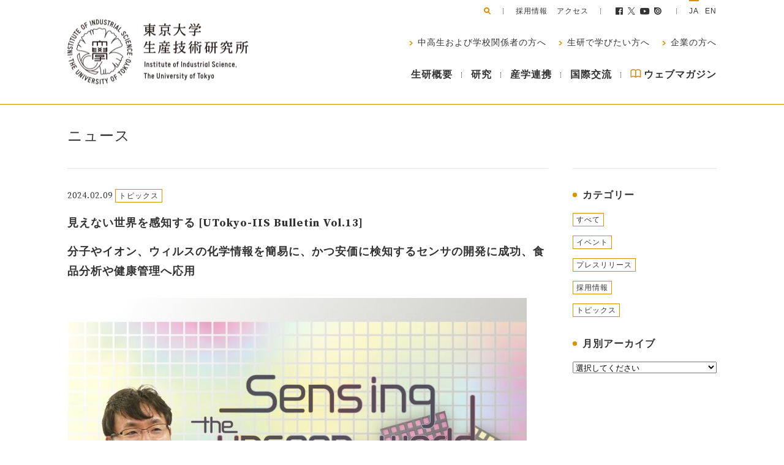

--- FILE ---
content_type: text/html
request_url: https://www.iis.u-tokyo.ac.jp/ja/news/4424/
body_size: 110959
content:
<!DOCTYPE html>
<html class="html" lang="ja" data-resource-id="news/4424">
  <head>

    
    

    <meta charset="utf-8">
    <meta http-equiv="X-UA-Compatible" content="IE=edge">

    
    

    
    <title>見えない世界を感知する [UTokyo-IIS Bulletin Vol.13] - 東京大学生産技術研究所</title>
    

    
    

    <meta name="description" content="分子やイオン、ウィルスなど目に見えない物質は、人間にとって有益にも有害にもなり得えます。その検査は、防疫や健康管理、創薬、環境保護などの視点から近年、ますます重要度を増しています。しかし、従来の検査は、大がかりで高価な機器と専門的な知識が必要とされ、検査の迅速化やコスト削減が課題となっていました。 #東大生研 の南 豪 准教授は、試薬の色素変化や電子チップを用いた、簡易で安価なセンサを開発して課題を解決。我々の生活に密着した汎用センサの社会実装を目指しています。">

    
    

    <meta name="viewport" content="width=device-width, initial-scale=1">

    
    

    <meta property="og:type" content="website">
    <meta property="og:site_name" content="東京大学生産技術研究所">

    
    <meta property="og:title" content="見えない世界を感知する [UTokyo-IIS Bulletin Vol.13]">
    

    <meta property="og:description" content="分子やイオン、ウィルスなど目に見えない物質は、人間にとって有益にも有害にもなり得えます。その検査は、防疫や健康管理、創薬、環境保護などの視点から近年、ますます重要度を増しています。しかし、従来の検査は、大がかりで高価な機器と専門的な知識が必要とされ、検査の迅速化やコスト削減が課題となっていました。 #東大生研 の南 豪 准教授は、試薬の色素変化や電子チップを用いた、簡易で安価なセンサを開発して課題を解決。我々の生活に密着した汎用センサの社会実装を目指しています。">
    <meta property="og:url" content="https://www.iis.u-tokyo.ac.jp/ja/news/4424">

    
    
    

    
    <meta property="og:image" content="https://www.iis.u-tokyo.ac.jp/media/2024-02/cf1b2455e1abe0d186422ba52e8c3a6ec9ca3077.jpg">
    

    
    

    
    <meta name="twitter:card" content="summary_large_image">
    

    <meta name="twitter:url" content="https://www.iis.u-tokyo.ac.jp/ja/news/4424">

    
    <meta name="twitter:title" content="見えない世界を感知する [UTokyo-IIS Bulletin Vol.13]">
    

    <meta name="twitter:description" content="分子やイオン、ウィルスなど目に見えない物質は、人間にとって有益にも有害にもなり得えます。その検査は、防疫や健康管理、創薬、環境保護などの視点から近年、ますます重要度を増しています。しかし、従来の検査は、大がかりで高価な機器と専門的な知識が必要とされ、検査の迅速化やコスト削減が課題となっていました。 #東大生研 の南 豪 准教授は、試薬の色素変化や電子チップを用いた、簡易で安価なセンサを開発して課題を解決。我々の生活に密着した汎用センサの社会実装を目指しています。">

    
    <meta name="twitter:image" content="https://www.iis.u-tokyo.ac.jp/media/2024-02/cf1b2455e1abe0d186422ba52e8c3a6ec9ca3077.jpg">
    
    
    <link rel="canonical" href="https://www.iis.u-tokyo.ac.jp/ja/news/4424">

    
    

    
    <link rel="stylesheet" href="/assets/css/main.css?1764832216870">
    

    
    

    <script src="/assets/js/main.js?1764832216870" defer async></script>


    
    
    <link rel="shortcut icon" href="/assets/img/icons/favicon.ico" type="image/vnd.microsoft.icon">
    <link rel="icon" href="/assets/img/icons/favicon.ico" type="image/vnd.microsoft.icon">
    <link rel="apple-touch-icon" sizes="57x57" href="/assets/img/icons/apple-touch-icon-57x57.png">
    <link rel="apple-touch-icon" sizes="60x60" href="/assets/img/icons/apple-touch-icon-60x60.png">
    <link rel="apple-touch-icon" sizes="72x72" href="/assets/img/icons/apple-touch-icon-72x72.png">
    <link rel="apple-touch-icon" sizes="76x76" href="/assets/img/icons/apple-touch-icon-76x76.png">
    <link rel="apple-touch-icon" sizes="114x114" href="/assets/img/icons/apple-touch-icon-114x114.png">
    <link rel="apple-touch-icon" sizes="120x120" href="/assets/img/icons/apple-touch-icon-120x120.png">
    <link rel="apple-touch-icon" sizes="144x144" href="/assets/img/icons/apple-touch-icon-144x144.png">
    <link rel="apple-touch-icon" sizes="152x152" href="/assets/img/icons/apple-touch-icon-152x152.png">
    <link rel="apple-touch-icon" sizes="180x180" href="/assets/img/icons/apple-touch-icon-180x180.png">
    <link rel="icon" type="image/png" href="/assets/img/icons/android-chrome-192x192.png" sizes="192x192">
    <link rel="icon" type="image/png" href="/assets/img/icons/favicon-48x48.png" sizes="48x48">
    <link rel="icon" type="image/png" href="/assets/img/icons/favicon-96x96.png" sizes="96x96">
    <link rel="icon" type="image/png" href="/assets/img/icons/favicon-16x16.png" sizes="16x16">
    <link rel="icon" type="image/png" href="/assets/img/icons/favicon-32x32.png" sizes="32x32">
    <link rel="manifest" href="/manifest.json">
    <meta name="msapplication-TileColor" content="#2d88ef">
    <meta name="msapplication-TileImage" content="/assets/img/icons/mstile-144x144.png">

  </head>
  <body class="body">

    
    

    <noscript><iframe src="//www.googletagmanager.com/ns.html?id=GTM-P8RG8L"
    height="0" width="0" style="display:none;visibility:hidden"></iframe></noscript>
    <script>(function(w,d,s,l,i){w[l]=w[l]||[];w[l].push({'gtm.start':
    new Date().getTime(),event:'gtm.js'});var f=d.getElementsByTagName(s)[0],
    j=d.createElement(s),dl=l!='dataLayer'?'&l='+l:'';j.async=true;j.src=
    '//www.googletagmanager.com/gtm.js?id='+i+dl;f.parentNode.insertBefore(j,f);
    })(window,document,'script','dataLayer','GTM-P8RG8L');</script>

    
    

    
<header class="header">
  <div class="columns">
    <div class="header__inner">

      
      

      <div class="header__logo">
        <a class="header__logo-anchor" href="/ja">
          <img class="header__logo-anchor-inner"
               src="/assets/img/header-logo@1x.png"
               srcset="/assets/img/header-logo@1x.png 1x, /assets/img/header-logo@2x.png 2x">
        </a>
      </div>

      
      

      <div class="header__nav-narrow">
        
<div class="header-nav-narrow">
  <input id="header-nav-narrow__checkbox"
         class="header-nav-narrow__checkbox"
         type="checkbox">
  <div class="header-nav-narrow__checkee">

    
    

    <label class="header-nav-narrow-button"
           for="header-nav-narrow__checkbox">
      MENU
    </label>

    
    

    <div class="header-nav-narrow__overlay">
      <div class="header-nav-narrow-overlay">
        <div class="header-nav-narrow-overlay__header">
          <div class="
          header-nav-narrow-overlay__header-column
          header-nav-narrow-overlay__header-column--lang">
            
            <a class="header-nav-narrow-overlay__header-lang-anchor"
               href="/en/news/4424">
              <div class="header-nav-narrow-overlay__header-lang-anchor-left">
                LANGUAGE
              </div>
              <div class="header-nav-narrow-overlay__header-lang-anchor-right">
                EN
              </div>
            </a>
            
          </div>
          <div class="
          header-nav-narrow-overlay__header-column
          header-nav-narrow-overlay__header-column--button">
            <label class="header-nav-narrow-button"
                   for="header-nav-narrow__checkbox">
              CLOSE
            </label>
          </div>
        </div>
        <div class="header-nav-narrow-overlay__content">
          <div class="header-nav-narrow-overlay__content-inner">
            <ul class="
            header-nav-narrow-overlay__list
            header-nav-narrow-overlay__list--large">
              
              
              <li class="header-nav-narrow-overlay__item">
                <a class="header-nav-narrow-overlay__anchor"
                   href="/ja">
                  Home
                </a>
              </li>
              
              
              <li class="header-nav-narrow-overlay__item">
                <a class="header-nav-narrow-overlay__anchor"
                   href="/ja/about">
                  生研概要
                </a>
              </li>
              
              
              <li class="header-nav-narrow-overlay__item">
                <a class="header-nav-narrow-overlay__anchor"
                   href="/ja/research">
                  研究
                </a>
              </li>
              
              
              <li class="header-nav-narrow-overlay__item">
                <a class="header-nav-narrow-overlay__anchor"
                   href="/ja/industry">
                  産学連携
                </a>
              </li>
              
              
              <li class="header-nav-narrow-overlay__item">
                <a class="header-nav-narrow-overlay__anchor"
                   href="/ja/international">
                  国際交流
                </a>
              </li>
              
              <li class="header-nav-narrow-overlay__item">
                
                <a class="header-nav-narrow-overlay__anchor"
                   href="https://magazine.iis.u-tokyo.ac.jp/" target="_blank">
                  <img src="/assets/img/icons/book.svg" alt="" width="19" height="17" class="img-icon" /> ウェブマガジン
                </a>
                
              </li>
            </ul>
            <ul class="
            header-nav-narrow-overlay__list
            header-nav-narrow-overlay__list--small">
              
              
              
              <li class="header-nav-narrow-overlay__item">
                <a class="header-nav-narrow-overlay__anchor"
                   href="/ja/students">
                  中高生および学校関係者の方へ
                </a>
              </li>
              
              
              
              
              <li class="header-nav-narrow-overlay__item">
                <a class="header-nav-narrow-overlay__anchor"
                   href="/ja/admission">
                  生研で学びたい方へ
                </a>
              </li>
              
              
              
              
              <li class="header-nav-narrow-overlay__item">
                <a class="header-nav-narrow-overlay__anchor"
                   href="/ja/business">
                  企業の方へ
                </a>
              </li>
              
              
            </ul>
            <ul class="
            header-nav-narrow-overlay__list
            header-nav-narrow-overlay__list--small
            
            header-nav-narrow-overlay__list--columns-2
            ">
              
              
              
              <li class="header-nav-narrow-overlay__item">
                <a class="header-nav-narrow-overlay__anchor"
                   href="/ja/news/category/recruit">
                  採用情報
                </a>
              </li>
              
              
              
              
              <li class="header-nav-narrow-overlay__item">
                <a class="header-nav-narrow-overlay__anchor"
                   href="/ja/access">
                  アクセス
                </a>
              </li>
              
              
            </ul>
            <div class="header-nav-narrow-overlay__social">
              <div class="header-nav-narrow-overlay__social-title">SNS</div>
              <ul>
                <li><a href="https://www.facebook.com/UTokyo.IIS.jp" target="_blank" rel="noopener noreferrer" title="Facebook"></a></li>
                <li><a href="https://twitter.com/UTokyo_IIS" target="_blank" rel="noopener noreferrer" title="Twitter"></a></li>
                <li><a href="https://www.youtube.com/c/UTokyoIIS" target="_blank" rel="noopener noreferrer" title="YouTube"></a></li>
                <li><a href="https://issuu.com/utokyo-iis" target="_blank" rel="noopener noreferrer" title="ISSUU"></a></li>
              </ul>
            </div>
            <div class="header-nav-narrow-overlay__search">
              <form method="get" action="/ja/search">
                <input class="header-nav-narrow-overlay__search-input"
                       name="q"
                       placeholder="サイト内検索">
              </form>
            </div>
          </div>
        </div>
      </div>
    </div>

  </div>
</div>

      </div>

      
      

      <div class="header__nav-wide">
        
<div class="header-nav-wide">

  
  

  <div class="header-nav-wide__row">
    <div class="header-nav-wide__trivial">
      <div class="
      header-nav-wide__border-list
      header-nav-wide__border-list--medium">

        
        

        <div class="header-nav-wide__border-item">
          <form method="get" action="/ja/search">
            <input class="header-nav-wide__search-input" name="q">
          </form>
        </div>

        
        

        <div class="header-nav-wide__border-item">
          <ul class="
          header-nav-wide__flat-list
          header-nav-wide__flat-list--medium">
            
            
            
            <li class="header-nav-wide__flat-item">
              <a class="header-nav-wide__anchor"
                 href="/ja/news/category/recruit">
                採用情報
              </a>
            </li>
            
            
            
            
            <li class="header-nav-wide__flat-item">
              <a class="header-nav-wide__anchor"
                 href="/ja/access">
                アクセス
              </a>
            </li>
            
            
          </ul>
        </div>

        
        

        <div class="header-nav-wide__border-item">
          <ul class="header-nav-wide__social-list">
            <li><a href="https://www.facebook.com/UTokyo.IIS.jp" target="_blank" rel="noopener noreferrer" title="Facebook"></a></li>
            <li><a href="https://twitter.com/UTokyo_IIS" target="_blank" rel="noopener noreferrer" title="Twitter"></a></li>
            <li><a href="https://www.youtube.com/c/UTokyoIIS" target="_blank" rel="noopener noreferrer" title="YouTube"></a></li>
            <li><a href="https://issuu.com/utokyo-iis" target="_blank" rel="noopener noreferrer" title="ISSUU"></a></li>
          </ul>
        </div>

        
        

        <div class="header-nav-wide__border-item">
          <ul class="
          header-nav-wide__flat-list
          header-nav-wide__flat-list--narrow">
            
            
            <li class="
            header-nav-wide__flat-item
            header-nav-wide__flat-item--lang-selected">
              JA
            </li>
            
            
            
            <li class="header-nav-wide__flat-item">
              
              <a class="header-nav-wide__anchor"
                 href="/en/news/4424">
                EN
              </a>
              
            </li>
            
            
          </ul>
        </div>

      </div>
    </div>
  </div>

  
  

  <div class="header-nav-wide__row">
    <div class="header-nav-wide__persona">
      <ul class="
      header-nav-wide__flat-list
      header-nav-wide__flat-list--wide">
        
        
        
        <li class="
        header-nav-wide__flat-item
        ">
          <a class="anchor anchor--forward" href="/ja/students">
            中高生および学校関係者の方へ
          </a>
        </li>
        
        
        
        
        <li class="
        header-nav-wide__flat-item
        ">
          <a class="anchor anchor--forward" href="/ja/admission">
            生研で学びたい方へ
          </a>
        </li>
        
        
        
        
        <li class="
        header-nav-wide__flat-item
        ">
          <a class="anchor anchor--forward" href="/ja/business">
            企業の方へ
          </a>
        </li>
        
        
      </ul>
    </div>
  </div>

  
  

  <div class="header-nav-wide__row">
    <div class="header-nav-wide__content">
      <ul class="
      header-nav-wide__border-list
      header-nav-wide__border-list--wide">
        
        
        <li class="
        header-nav-wide__border-item
        ">
          <a class="header-nav-wide__anchor"
             href="/ja/about">
            生研概要
          </a>
        </li>
        
        
        <li class="
        header-nav-wide__border-item
        ">
          <a class="header-nav-wide__anchor"
             href="/ja/research">
            研究
          </a>
        </li>
        
        
        <li class="
        header-nav-wide__border-item
        ">
          <a class="header-nav-wide__anchor"
             href="/ja/industry">
            産学連携
          </a>
        </li>
        
        
        <li class="
        header-nav-wide__border-item
        ">
          <a class="header-nav-wide__anchor"
             href="/ja/international">
            国際交流
          </a>
        </li>
        
        <li class="header-nav-wide__border-item">
          
            <a class="header-nav-wide__anchor"
               href="https://magazine.iis.u-tokyo.ac.jp/" target="_blank">
              <img src="/assets/img/icons/book.svg" alt="" width="19" height="17" class="img-icon" /> ウェブマガジン
            </a>
          
        </li>
      </ul>
    </div>
  </div>

</div>

      </div>

    </div>
  </div>
</header>


    
    

    <div class="main">
      


<div class="
blocks2
blocks2--top-normal
blocks2--bottom-normal">
  <div class="blocks2__block">
    

<div class="title2">
  <div class="columns">

    
    

    
    
    
    
    <div class="html__block--narrow">
      <div class="
      title2__select
      ">
        <div class="title2__select-title">
          <div class="title2__title">
            <div class="title2__title-main">
              <span class="title2__title-main-leading">ニュース</span>
            </div>
          </div>
        </div>
        
      </div>
    </div>

    
    

    <div class="html__block--wide">
      <div class="
      blocks2
      blocks2--border
      blocks2--top-normal
      blocks2--bottom-normal
      blocks2--first-strip
      blocks2--last-strip">
        <div class="blocks2__block">
          <div class="title2__title">
            <div class="title2__title-main">
              <span class="title2__title-main-leading">ニュース</span>
            </div>
            
          </div>
        </div>
        
      </div>
    </div>

  </div>
</div>


  </div>
</div>


<div class="columns">
  <div class="columns__column columns__column--main">
    
<div class="
blocks2
blocks2--border
blocks2--top-normal
blocks2--bottom-wide
blocks2--last-strip-border">
  

    
    

    <div class="blocks2__block">
      <article class="news">
        <div class="
        blocks2
        blocks2--bottom-narrow
        blocks2--last-strip">
          <div class="blocks2__block">
            <div class="news__meta">
              <time class="news__date">
                2024.02.09
              </time>
              <span class="news__label">
                <div class="cat-label">
                  トピックス
                </div>
              </span>
            </div>
          </div>
          <div class="blocks2__block">
            <div class="news__title">
              見えない世界を感知する [UTokyo-IIS Bulletin Vol.13]
            </div>
          </div>
          <div class="blocks2__block">
            <div class="news__content">
              <div class="text">
                
                <h3>分子やイオン、ウィルスの化学情報を簡易に、かつ安価に検知するセンサの開発に成功、食品分析や健康管理へ応用</h3><p><img alt="南先生（750）.jpg" src="/media/2024-02/d6ed937ee6aa6d24649c24333e7a951ea30f03a8.jpg" width="750" height="500" class="mt-image-none" style="" /></p><p>　分子やイオン、ウィルスなど目に見えない物質は、人間にとって有益にも有害にもなり得えます。その検査は、防疫や健康管理、創薬、環境保護などの視点から近年、ますます重要度を増しています。しかし、従来の検査は、大がかりで高価な機器と専門的な知識が必要とされ、検査の迅速化やコスト削減が課題となっていました。本所の南 豪 准教授は、試薬の色素変化や電子チップを用いた、簡易で安価なセンサを開発して課題を解決。我々の生活に密着した汎用センサの社会実装を目指しています。</p><h3>人々を幸せにするセンサを追求</h3><p>　南准教授の究極の目標は、「人々を幸せにする」センサの開発です。特に注力するのが、食品の旨味や風味が頂点に達する時期を特定する、あるいは健康の促進に寄与するなど、生活者に身近なセンサの開発です。</p><p>　例えば、南准教授は、牛肉の旨味を左右するグルタミン酸の含有量を測るセンサを開発し、試薬の色素変化で「食べ頃」を簡単に判断できるようにしました。「私自身もグルメで、熟成牛肉が大好きです。でも、家庭で熟成し過ぎると腐ってしまいますので、匂いを嗅いで、腐っていないか判断します。でも、『嗅覚を使って調べるのは21世紀のやり方ではない』と、このセンサを開発しました」。試薬を変えさえすれば、血糖やコルチゾール（睡眠や気分などに影響する副腎皮質ホルモンの一種）など、身体やメンタルの状態に関する分子も検出でき、応用範囲は広範です。</p><h3>センサの開発へ幅広い分野の専門性を獲得する</h3><p>　南准教授は2016年に本所に就任しましたが、それまでに幅広い分野で専門性を磨いてきました。「研究者としては珍しいタイプ」と自己評価しますが、この幅広い専門性が、最先端のセンサを開発するのに大いに役立ったと語ります。</p><p>　研究者だった母親の影響で化学に興味を持ち、高校では化学部に所属した南准教授。「高校時代から、『見えないものを見たい』という気持ちが強かった」と、当時問題となっていた光化学スモッグの発生状況を、試薬を使って調査しました。埼玉大学で学士と修士を修了した後は、首都大学東京（現：東京都立大学）・都市環境学部に進学し、2011年に博士号を取得しています。</p><p>　その後、機械学習を学ぶために向かったのは、ボーリング・グリーン州立大学（米国オハイオ州）でした。当時、機械学習は超分子化学の分野ではあまり利用されていなかったそうですが、南准教授は「新しいことがしたい」と、センサと機械学習を融合した研究を始めました。同大学で博士研究者や助教として3年間在籍した後、今度は超分子化学者の観点から、センサデバイス開発を目指し、2014年に帰国。山形大学で畑違いの有機エレクトロニクス分野で助教として研究に従事しました。</p><p>　「センサの領域は分野横断的です。特定分野を深掘りするのも大事ですが、視野を広げていくことも重要になってきます。センサの研究には、合成化学だけではなく、エレクトロニクスデバイスや試薬の知識が必須だと考え、それを獲得しました。そのおかげで、私独自の研究分野を確立したと考えています」。</p><h3>有機エレクトロニクス、化学、AIの技術を駆使</h3><p>　南准教授は、超分子化学、有機エレクトロニクス、機械学習の技術を駆使して研究を進めています。研究の焦点は、「センサの広範な社会実装」と「学術的な成果」の2つです。</p><p>栄養素などの検知といった社会実装を目指すセンサは、次のような簡単なステップで利用できます。<br />(1) ターゲットにする分子を検知するための試薬を選択<br />(2) 試薬を標準的なインクジェットプリンターのインクタンクに設置<br />(3) 紙に試薬を網目パターンに印刷（センサアレイ：特定の幾何学模様にセンサ群を配列）<br />(4) ターゲットにする分子を含む試料をセンサアレイに塗布し、色素の変化を待つ</p><p>　この手法は電子顕微鏡や分析機器が不要で、専門知識がなくても、個人が自宅で検査を行うことができます。</p><p>　一方、学術的な追求は、生命の分子認識現象にヒントを得た学問、超分子化学を基軸にしています。超分子とは、複数の分子が共有以外の結合により集合した化学種です。材料の分子設計や合成のほか、生命現象を理解する上で重要な、生理活性物質を検知できるセンサデバイスの開発や、環境汚染物質を電気的・工学的に検出する研究も行っています。また、有機薄膜トランジスタ型化学センサなどの電子機器や半導体も研究分野に入ります。</p><p>　さらに、様々なターゲット分子を同時に分析する技術を開発するほか、統計と機械学習をベースにした計量化学（データドリブンな方法で、化学系から情報を獲得する学問）の技術を駆使し、分子センサアレイで収集された様々な信号応答を分析するなど、研究分野は多岐にわたります。</p><p><img alt="南先生センサ.jpg" src="/media/2024-02/cee9ecb88e0ddf87526fd03a454647f353907acf.jpg" width="750" height="282" class="mt-image-none" style="" /><br><span style="font-size: 1.2rem; line-height: 0.1rem; "><strong>（左）印刷した紙のセンサ　（右）電子デバイス型センサ</strong></span></p><p><br /><h3>「ドラえもんの道具」で無人島生活も楽々!?</h3></p><p>　南准教授は、様々な人物・事柄から研究のインスピレーションを得るそうですが、その一つが人気アニメキャラクター「ドラえもん」の道具です。「ドラえもんが、のび太が無人島で生活するために取り出した道具は、『食べ物さがしメガネ』。それに相当する、食べられるものと食べられないものを区別できるセンサは可能かもしれません」と、目を輝かせます。高校生向けの講義でも、生徒の科学への関心度を高めようと、その例を引用しているそうです。</p><p>　多岐にわたる研究分野で成果を出すには、多くの試練が待ち受けているかもしれません。しかし、南准教授は、米国滞在時から自身が作ろうと目指していた「グローバルな研究室」に集まった世界の学生や研究者たちとともに、研究に邁進する心構えです。「究極的には、進化の過程で作り上げられた、複雑な生体機能を模倣できるようなデバイスを開発するのが目標です。例えば、デバイスに我々の治癒機能のようなものを付与できればいいですね」</p><p><iframe width="560" height="315" src="https://www.youtube.com/embed/LiNr6BMfkKE?si=l2G5J6J8cK0y-lkV" title="YouTube video player" frameborder="0" allow="accelerometer; autoplay; clipboard-write; encrypted-media; gyroscope; picture-in-picture; web-share" allowfullscreen></iframe><br />ケミカルセンサプラットフォームの具体的な構造と活用について</p><h3>ミニクロストーク：南 豪 准教授 × 栃木 栄太 准教授</h3><img alt="南先生ショートダイアログ.jpg" src="/media/2024-02/281288b360a3626302c03e3da487c1b07cea602e.jpg" width="750" height="77" class="mt-image-none" style="" /><p><strong>栃木：</strong>（→<a href="https://www.iis.u-tokyo.ac.jp/ja/news/4425/" target="_blank">原子の観察におけるブレークスルー[UTokyo-IIS Bulletin Vol.13] </a>）<br>　小さな世界の謎を解くのは、非常に興味深いですね。特に私が面白いと感じるのは、実験で新しいことに出会うことです。「変な現象」を見つけると、それを解明したい。それができないと、不完全燃焼になります。</p><p><strong>南：</strong><br />　高校生の教科書で、この世界は分子やイオンで構築されていると習いました。自身が作ったセンサを使い、みるみると色が変わるのを目の当たりにすると、「やっぱり分子が存在している」と嬉しくなります。でも、うまくいかないときも、やる気が起こります。新しいことに気付きますし、失敗の原因にも気付きます。</p><p><strong>栃木：</strong><br />　そうなんですよ。私も新しい現象をこの目で見ると、新しいアイディアが浮かんできます。そうすると、結晶欠陥のメカニズム解明への次のステップが踏めます。</p><h4>Reference</h4><p>Xiaojun Lyu, Vahid Hamedpour, Yui Sasaki, Zhoujie Zhang, Tsuyoshi Minami, "96-Well Microtiter Plate Made of Paper: A Printed Chemosensor Array for Quantitative Detection of Saccharides", <i>Analytical Chemistry</i> (2021), DOI: <a href="https://pubs.acs.org/doi/10.1021/acs.analchem.0c04291" target="_blank">10.1021/acs.analchem.0c04291</a></p><p>Yui Sasaki, Yijing Zhang, Haonan Fan, Kohei Ohshiro, Qi Zhou, Wei Tang, Xiaojun Lyu, Tsuyoshi Minami, "Accurate cortisol detection in human saliva by an extended-gate-type organic transistor functionalized with a molecularly imprinted polymer", <i>Sensors and Actuators B: Chemical</i> (2023), DOI: <a href="https://www.sciencedirect.com/science/article/pii/S0925400523001739" target="_blank">10.1016/j.snb.2023.133458</a></p><h4>関連記事</h4><ul><li><a href="https://www.iis.u-tokyo.ac.jp/ja/news/4425/" target="_blank">原子の観察におけるブレークスルー[UTokyo-IIS Bulletin Vol.13]</a></li><li><a href="https://www.iis.u-tokyo.ac.jp/ja/news/4419/" target="_blank">英文広報誌「UTokyo-IIS Bulletin」 Vol.13を公開しました</a></li></ul><h4>関連リンク</h4><ul><li><a href="https://www.tminami.iis.u-tokyo.ac.jp/" target="_blank">南研究室</a></li></ul>
                
              </div>
            </div>
          </div>
        </div>
      </article>
    </div>

    
    

    

    
    

    <div class="blocks2__block">
      <div class="html__block html__block--narrow">
        <div class="items">
          <div class="items__section">
            <div class="items__list items__list--columns-4">
              <div class="items__item">
                
                <a class="button" href="/ja/news/4432">
                  <span class="anchor anchor--backward">
                    前へ
                  </span>
                </a>
                
              </div>
              <div class="items__item">
                
                <a class="button" href="/ja/news/4425">
                  <span class="anchor anchor--forward-after">
                    次へ
                  </span>
                </a>
                
              </div>
            </div>
          </div>
          <div class="items__section">
            <div class="items__list items__list--columns-1">
              <div class="items__item">
                <a class="button"
                   href="/ja/news">
                  <span class="anchor anchor--backward">
                    ニュース一覧へ戻る
                  </span>
                </a>
              </div>
            </div>
          </div>
        </div>
      </div>
      <div class="html__block html__block--wide">
        <div class="items">
          <div class="items__section">
            <div class="items__list items__list--columns-3">
              <div class="items__item">
                <a class="button"
                   href="/ja/news">
                  <span class="anchor anchor--backward">
                    ニュース一覧へ戻る
                  </span>
                </a>
              </div>
              <div class="items__item"></div>
              <div class="items__item">
                <div class="items">
                  <div class="items__section">
                    <div class="items__list items__list--columns-2">
                      <div class="items__item">
                        
                        <a class="button" href="/ja/news/4432">
                          <span class="anchor anchor--backward">
                            前へ
                          </span>
                        </a>
                        
                      </div>
                      <div class="items__item">
                        
                        <a class="button" href="/ja/news/4425">
                          <span class="anchor anchor--forward-after">
                            次へ
                          </span>
                        </a>
                        
                      </div>
                    </div>
                  </div>
                </div>
              </div>
            </div>
          </div>
        </div>
      </div>
    </div>

    
</div>

  </div>
  <aside class="columns__column columns__column--aside">
    
<div class="
blocks2
blocks2--border
blocks2--bottom-wide
blocks2--last-strip-border">
  <div class="blocks2__block">
    <div class="columns__column-aside-fixed">
      <div class="
      blocks2
      blocks2--top-normal
      blocks2--bottom-wide">
        <div class="blocks2__block">
          
    
<div class="
blocks2
blocks2--bottom-normal
blocks2--last-strip">

  
  

  <div class="blocks2__block">
    <div class="
    blocks2
    blocks2--bottom-narrow
    blocks2--last-strip">
      <div class="blocks2__block">
        <div class="head head--4 head--bullet">
          カテゴリー
        </div>
      </div>
      <div class="blocks2__block">
        <div class="
        blocks2
        blocks2--bottom-narrow
        blocks2--last-strip">
          <div class="blocks2__block">
            <a class="
            cat-label
            cat-label--button
            "
               href="/ja/news">
              すべて
            </a>
          </div>
          
          <div class="blocks2__block">
            <a class="
            cat-label
            cat-label--button
            "
               href="/ja/news/category/events">
              イベント
            </a>
          </div>
          
          <div class="blocks2__block">
            <a class="
            cat-label
            cat-label--button
            "
               href="/ja/news/category/press_release">
              プレスリリース
            </a>
          </div>
          
          <div class="blocks2__block">
            <a class="
            cat-label
            cat-label--button
            "
               href="/ja/news/category/recruit">
              採用情報
            </a>
          </div>
          
          <div class="blocks2__block">
            <a class="
            cat-label
            cat-label--button
            "
               href="/ja/news/category/topics">
              トピックス
            </a>
          </div>
          
        </div>
      </div>
    </div>
  </div>

  
  

  <div class="blocks2__block">
    <div class="
    blocks2
    blocks2--bottom-narrow
    blocks2--last-strip">
      <div class="blocks2__block">
        <div class="head head--4 head--bullet">
          月別アーカイブ
        </div>
      </div>
      <div class="blocks2__block">
        <select class="news-select js-select-nav">
          <option value="">
          選択してください
          </option>
          
          <option value="/ja/news/date/202512"
                  >
          2025年12月
          </option>
          
          <option value="/ja/news/date/202511"
                  >
          2025年11月
          </option>
          
          <option value="/ja/news/date/202510"
                  >
          2025年10月
          </option>
          
          <option value="/ja/news/date/202509"
                  >
          2025年9月
          </option>
          
          <option value="/ja/news/date/202508"
                  >
          2025年8月
          </option>
          
          <option value="/ja/news/date/202507"
                  >
          2025年7月
          </option>
          
          <option value="/ja/news/date/202506"
                  >
          2025年6月
          </option>
          
          <option value="/ja/news/date/202505"
                  >
          2025年5月
          </option>
          
          <option value="/ja/news/date/202504"
                  >
          2025年4月
          </option>
          
          <option value="/ja/news/date/202503"
                  >
          2025年3月
          </option>
          
          <option value="/ja/news/date/202502"
                  >
          2025年2月
          </option>
          
          <option value="/ja/news/date/202501"
                  >
          2025年1月
          </option>
          
          <option value="/ja/news/date/202412"
                  >
          2024年12月
          </option>
          
          <option value="/ja/news/date/202411"
                  >
          2024年11月
          </option>
          
          <option value="/ja/news/date/202410"
                  >
          2024年10月
          </option>
          
          <option value="/ja/news/date/202409"
                  >
          2024年9月
          </option>
          
          <option value="/ja/news/date/202408"
                  >
          2024年8月
          </option>
          
          <option value="/ja/news/date/202407"
                  >
          2024年7月
          </option>
          
          <option value="/ja/news/date/202406"
                  >
          2024年6月
          </option>
          
          <option value="/ja/news/date/202405"
                  >
          2024年5月
          </option>
          
          <option value="/ja/news/date/202404"
                  >
          2024年4月
          </option>
          
          <option value="/ja/news/date/202403"
                  >
          2024年3月
          </option>
          
          <option value="/ja/news/date/202402"
                  >
          2024年2月
          </option>
          
          <option value="/ja/news/date/202401"
                  >
          2024年1月
          </option>
          
          <option value="/ja/news/date/202312"
                  >
          2023年12月
          </option>
          
          <option value="/ja/news/date/202311"
                  >
          2023年11月
          </option>
          
          <option value="/ja/news/date/202310"
                  >
          2023年10月
          </option>
          
          <option value="/ja/news/date/202309"
                  >
          2023年9月
          </option>
          
          <option value="/ja/news/date/202308"
                  >
          2023年8月
          </option>
          
          <option value="/ja/news/date/202307"
                  >
          2023年7月
          </option>
          
          <option value="/ja/news/date/202306"
                  >
          2023年6月
          </option>
          
          <option value="/ja/news/date/202305"
                  >
          2023年5月
          </option>
          
          <option value="/ja/news/date/202304"
                  >
          2023年4月
          </option>
          
          <option value="/ja/news/date/202303"
                  >
          2023年3月
          </option>
          
          <option value="/ja/news/date/202302"
                  >
          2023年2月
          </option>
          
          <option value="/ja/news/date/202301"
                  >
          2023年1月
          </option>
          
          <option value="/ja/news/date/202212"
                  >
          2022年12月
          </option>
          
          <option value="/ja/news/date/202211"
                  >
          2022年11月
          </option>
          
          <option value="/ja/news/date/202210"
                  >
          2022年10月
          </option>
          
          <option value="/ja/news/date/202209"
                  >
          2022年9月
          </option>
          
          <option value="/ja/news/date/202208"
                  >
          2022年8月
          </option>
          
          <option value="/ja/news/date/202207"
                  >
          2022年7月
          </option>
          
          <option value="/ja/news/date/202206"
                  >
          2022年6月
          </option>
          
          <option value="/ja/news/date/202205"
                  >
          2022年5月
          </option>
          
          <option value="/ja/news/date/202204"
                  >
          2022年4月
          </option>
          
          <option value="/ja/news/date/202203"
                  >
          2022年3月
          </option>
          
          <option value="/ja/news/date/202202"
                  >
          2022年2月
          </option>
          
          <option value="/ja/news/date/202201"
                  >
          2022年1月
          </option>
          
          <option value="/ja/news/date/202112"
                  >
          2021年12月
          </option>
          
          <option value="/ja/news/date/202111"
                  >
          2021年11月
          </option>
          
          <option value="/ja/news/date/202110"
                  >
          2021年10月
          </option>
          
          <option value="/ja/news/date/202109"
                  >
          2021年9月
          </option>
          
          <option value="/ja/news/date/202108"
                  >
          2021年8月
          </option>
          
          <option value="/ja/news/date/202107"
                  >
          2021年7月
          </option>
          
          <option value="/ja/news/date/202106"
                  >
          2021年6月
          </option>
          
          <option value="/ja/news/date/202105"
                  >
          2021年5月
          </option>
          
          <option value="/ja/news/date/202104"
                  >
          2021年4月
          </option>
          
          <option value="/ja/news/date/202103"
                  >
          2021年3月
          </option>
          
          <option value="/ja/news/date/202102"
                  >
          2021年2月
          </option>
          
          <option value="/ja/news/date/202101"
                  >
          2021年1月
          </option>
          
          <option value="/ja/news/date/202012"
                  >
          2020年12月
          </option>
          
          <option value="/ja/news/date/202011"
                  >
          2020年11月
          </option>
          
          <option value="/ja/news/date/202010"
                  >
          2020年10月
          </option>
          
          <option value="/ja/news/date/202009"
                  >
          2020年9月
          </option>
          
          <option value="/ja/news/date/202008"
                  >
          2020年8月
          </option>
          
          <option value="/ja/news/date/202007"
                  >
          2020年7月
          </option>
          
          <option value="/ja/news/date/202006"
                  >
          2020年6月
          </option>
          
          <option value="/ja/news/date/202005"
                  >
          2020年5月
          </option>
          
          <option value="/ja/news/date/202004"
                  >
          2020年4月
          </option>
          
          <option value="/ja/news/date/202003"
                  >
          2020年3月
          </option>
          
          <option value="/ja/news/date/202002"
                  >
          2020年2月
          </option>
          
          <option value="/ja/news/date/202001"
                  >
          2020年1月
          </option>
          
          <option value="/ja/news/date/201912"
                  >
          2019年12月
          </option>
          
          <option value="/ja/news/date/201911"
                  >
          2019年11月
          </option>
          
          <option value="/ja/news/date/201910"
                  >
          2019年10月
          </option>
          
          <option value="/ja/news/date/201909"
                  >
          2019年9月
          </option>
          
          <option value="/ja/news/date/201908"
                  >
          2019年8月
          </option>
          
          <option value="/ja/news/date/201907"
                  >
          2019年7月
          </option>
          
          <option value="/ja/news/date/201906"
                  >
          2019年6月
          </option>
          
          <option value="/ja/news/date/201905"
                  >
          2019年5月
          </option>
          
          <option value="/ja/news/date/201904"
                  >
          2019年4月
          </option>
          
          <option value="/ja/news/date/201903"
                  >
          2019年3月
          </option>
          
          <option value="/ja/news/date/201902"
                  >
          2019年2月
          </option>
          
          <option value="/ja/news/date/201901"
                  >
          2019年1月
          </option>
          
          <option value="/ja/news/date/201812"
                  >
          2018年12月
          </option>
          
          <option value="/ja/news/date/201811"
                  >
          2018年11月
          </option>
          
          <option value="/ja/news/date/201810"
                  >
          2018年10月
          </option>
          
          <option value="/ja/news/date/201809"
                  >
          2018年9月
          </option>
          
          <option value="/ja/news/date/201808"
                  >
          2018年8月
          </option>
          
          <option value="/ja/news/date/201807"
                  >
          2018年7月
          </option>
          
          <option value="/ja/news/date/201806"
                  >
          2018年6月
          </option>
          
          <option value="/ja/news/date/201805"
                  >
          2018年5月
          </option>
          
          <option value="/ja/news/date/201804"
                  >
          2018年4月
          </option>
          
          <option value="/ja/news/date/201803"
                  >
          2018年3月
          </option>
          
          <option value="/ja/news/date/201802"
                  >
          2018年2月
          </option>
          
          <option value="/ja/news/date/201801"
                  >
          2018年1月
          </option>
          
          <option value="/ja/news/date/201712"
                  >
          2017年12月
          </option>
          
          <option value="/ja/news/date/201711"
                  >
          2017年11月
          </option>
          
          <option value="/ja/news/date/201710"
                  >
          2017年10月
          </option>
          
          <option value="/ja/news/date/201709"
                  >
          2017年9月
          </option>
          
          <option value="/ja/news/date/201708"
                  >
          2017年8月
          </option>
          
          <option value="/ja/news/date/201707"
                  >
          2017年7月
          </option>
          
          <option value="/ja/news/date/201706"
                  >
          2017年6月
          </option>
          
          <option value="/ja/news/date/201705"
                  >
          2017年5月
          </option>
          
          <option value="/ja/news/date/201704"
                  >
          2017年4月
          </option>
          
          <option value="/ja/news/date/201703"
                  >
          2017年3月
          </option>
          
          <option value="/ja/news/date/201702"
                  >
          2017年2月
          </option>
          
          <option value="/ja/news/date/201701"
                  >
          2017年1月
          </option>
          
          <option value="/ja/news/date/201612"
                  >
          2016年12月
          </option>
          
          <option value="/ja/news/date/201611"
                  >
          2016年11月
          </option>
          
          <option value="/ja/news/date/201610"
                  >
          2016年10月
          </option>
          
          <option value="/ja/news/date/201609"
                  >
          2016年9月
          </option>
          
          <option value="/ja/news/date/201608"
                  >
          2016年8月
          </option>
          
          <option value="/ja/news/date/201607"
                  >
          2016年7月
          </option>
          
          <option value="/ja/news/date/201606"
                  >
          2016年6月
          </option>
          
          <option value="/ja/news/date/201605"
                  >
          2016年5月
          </option>
          
          <option value="/ja/news/date/201604"
                  >
          2016年4月
          </option>
          
          <option value="/ja/news/date/201603"
                  >
          2016年3月
          </option>
          
          <option value="/ja/news/date/201602"
                  >
          2016年2月
          </option>
          
          <option value="/ja/news/date/201601"
                  >
          2016年1月
          </option>
          
          <option value="/ja/news/date/201512"
                  >
          2015年12月
          </option>
          
          <option value="/ja/news/date/201511"
                  >
          2015年11月
          </option>
          
          <option value="/ja/news/date/201510"
                  >
          2015年10月
          </option>
          
          <option value="/ja/news/date/201509"
                  >
          2015年9月
          </option>
          
          <option value="/ja/news/date/201508"
                  >
          2015年8月
          </option>
          
          <option value="/ja/news/date/201507"
                  >
          2015年7月
          </option>
          
          <option value="/ja/news/date/201506"
                  >
          2015年6月
          </option>
          
          <option value="/ja/news/date/201505"
                  >
          2015年5月
          </option>
          
          <option value="/ja/news/date/201504"
                  >
          2015年4月
          </option>
          
          <option value="/ja/news/date/201503"
                  >
          2015年3月
          </option>
          
          <option value="/ja/news/date/201502"
                  >
          2015年2月
          </option>
          
          <option value="/ja/news/date/201501"
                  >
          2015年1月
          </option>
          
          <option value="/ja/news/date/201412"
                  >
          2014年12月
          </option>
          
          <option value="/ja/news/date/201411"
                  >
          2014年11月
          </option>
          
          <option value="/ja/news/date/201410"
                  >
          2014年10月
          </option>
          
          <option value="/ja/news/date/201409"
                  >
          2014年9月
          </option>
          
          <option value="/ja/news/date/201408"
                  >
          2014年8月
          </option>
          
          <option value="/ja/news/date/201407"
                  >
          2014年7月
          </option>
          
          <option value="/ja/news/date/201406"
                  >
          2014年6月
          </option>
          
          <option value="/ja/news/date/201405"
                  >
          2014年5月
          </option>
          
          <option value="/ja/news/date/201404"
                  >
          2014年4月
          </option>
          
          <option value="/ja/news/date/201403"
                  >
          2014年3月
          </option>
          
          <option value="/ja/news/date/201402"
                  >
          2014年2月
          </option>
          
          <option value="/ja/news/date/201401"
                  >
          2014年1月
          </option>
          
          <option value="/ja/news/date/201312"
                  >
          2013年12月
          </option>
          
          <option value="/ja/news/date/201311"
                  >
          2013年11月
          </option>
          
          <option value="/ja/news/date/201310"
                  >
          2013年10月
          </option>
          
          <option value="/ja/news/date/201309"
                  >
          2013年9月
          </option>
          
          <option value="/ja/news/date/201308"
                  >
          2013年8月
          </option>
          
          <option value="/ja/news/date/201307"
                  >
          2013年7月
          </option>
          
          <option value="/ja/news/date/201306"
                  >
          2013年6月
          </option>
          
          <option value="/ja/news/date/201305"
                  >
          2013年5月
          </option>
          
          <option value="/ja/news/date/201304"
                  >
          2013年4月
          </option>
          
          <option value="/ja/news/date/201303"
                  >
          2013年3月
          </option>
          
          <option value="/ja/news/date/201302"
                  >
          2013年2月
          </option>
          
          <option value="/ja/news/date/201301"
                  >
          2013年1月
          </option>
          
          <option value="/ja/news/date/201212"
                  >
          2012年12月
          </option>
          
          <option value="/ja/news/date/201211"
                  >
          2012年11月
          </option>
          
          <option value="/ja/news/date/201210"
                  >
          2012年10月
          </option>
          
          <option value="/ja/news/date/201209"
                  >
          2012年9月
          </option>
          
          <option value="/ja/news/date/201208"
                  >
          2012年8月
          </option>
          
          <option value="/ja/news/date/201207"
                  >
          2012年7月
          </option>
          
          <option value="/ja/news/date/201206"
                  >
          2012年6月
          </option>
          
          <option value="/ja/news/date/201205"
                  >
          2012年5月
          </option>
          
          <option value="/ja/news/date/201204"
                  >
          2012年4月
          </option>
          
          <option value="/ja/news/date/201203"
                  >
          2012年3月
          </option>
          
          <option value="/ja/news/date/201202"
                  >
          2012年2月
          </option>
          
          <option value="/ja/news/date/201201"
                  >
          2012年1月
          </option>
          
          <option value="/ja/news/date/201112"
                  >
          2011年12月
          </option>
          
          <option value="/ja/news/date/201110"
                  >
          2011年10月
          </option>
          
          <option value="/ja/news/date/201109"
                  >
          2011年9月
          </option>
          
          <option value="/ja/news/date/201108"
                  >
          2011年8月
          </option>
          
          <option value="/ja/news/date/201107"
                  >
          2011年7月
          </option>
          
          <option value="/ja/news/date/201106"
                  >
          2011年6月
          </option>
          
          <option value="/ja/news/date/201105"
                  >
          2011年5月
          </option>
          
          <option value="/ja/news/date/201104"
                  >
          2011年4月
          </option>
          
          <option value="/ja/news/date/201103"
                  >
          2011年3月
          </option>
          
          <option value="/ja/news/date/201102"
                  >
          2011年2月
          </option>
          
          <option value="/ja/news/date/201101"
                  >
          2011年1月
          </option>
          
          <option value="/ja/news/date/201012"
                  >
          2010年12月
          </option>
          
          <option value="/ja/news/date/201011"
                  >
          2010年11月
          </option>
          
          <option value="/ja/news/date/201010"
                  >
          2010年10月
          </option>
          
          <option value="/ja/news/date/201009"
                  >
          2010年9月
          </option>
          
          <option value="/ja/news/date/201008"
                  >
          2010年8月
          </option>
          
          <option value="/ja/news/date/201007"
                  >
          2010年7月
          </option>
          
          <option value="/ja/news/date/201006"
                  >
          2010年6月
          </option>
          
          <option value="/ja/news/date/201005"
                  >
          2010年5月
          </option>
          
          <option value="/ja/news/date/201004"
                  >
          2010年4月
          </option>
          
          <option value="/ja/news/date/201003"
                  >
          2010年3月
          </option>
          
          <option value="/ja/news/date/201002"
                  >
          2010年2月
          </option>
          
          <option value="/ja/news/date/201001"
                  >
          2010年1月
          </option>
          
          <option value="/ja/news/date/200912"
                  >
          2009年12月
          </option>
          
          <option value="/ja/news/date/200910"
                  >
          2009年10月
          </option>
          
          <option value="/ja/news/date/200909"
                  >
          2009年9月
          </option>
          
          <option value="/ja/news/date/200908"
                  >
          2009年8月
          </option>
          
          <option value="/ja/news/date/200907"
                  >
          2009年7月
          </option>
          
          <option value="/ja/news/date/200906"
                  >
          2009年6月
          </option>
          
          <option value="/ja/news/date/200905"
                  >
          2009年5月
          </option>
          
          <option value="/ja/news/date/200904"
                  >
          2009年4月
          </option>
          
          <option value="/ja/news/date/200903"
                  >
          2009年3月
          </option>
          
          <option value="/ja/news/date/200902"
                  >
          2009年2月
          </option>
          
          <option value="/ja/news/date/200901"
                  >
          2009年1月
          </option>
          
          <option value="/ja/news/date/200812"
                  >
          2008年12月
          </option>
          
          <option value="/ja/news/date/200811"
                  >
          2008年11月
          </option>
          
          <option value="/ja/news/date/200810"
                  >
          2008年10月
          </option>
          
          <option value="/ja/news/date/200809"
                  >
          2008年9月
          </option>
          
          <option value="/ja/news/date/200807"
                  >
          2008年7月
          </option>
          
          <option value="/ja/news/date/200806"
                  >
          2008年6月
          </option>
          
          <option value="/ja/news/date/200804"
                  >
          2008年4月
          </option>
          
          <option value="/ja/news/date/200803"
                  >
          2008年3月
          </option>
          
          <option value="/ja/news/date/200801"
                  >
          2008年1月
          </option>
          
          <option value="/ja/news/date/200711"
                  >
          2007年11月
          </option>
          
          <option value="/ja/news/date/200710"
                  >
          2007年10月
          </option>
          
          <option value="/ja/news/date/200709"
                  >
          2007年9月
          </option>
          
          <option value="/ja/news/date/200707"
                  >
          2007年7月
          </option>
          
          <option value="/ja/news/date/200704"
                  >
          2007年4月
          </option>
          
          <option value="/ja/news/date/200703"
                  >
          2007年3月
          </option>
          
          <option value="/ja/news/date/200702"
                  >
          2007年2月
          </option>
          
          <option value="/ja/news/date/200701"
                  >
          2007年1月
          </option>
          
          <option value="/ja/news/date/200612"
                  >
          2006年12月
          </option>
          
          <option value="/ja/news/date/200611"
                  >
          2006年11月
          </option>
          
          <option value="/ja/news/date/200610"
                  >
          2006年10月
          </option>
          
          <option value="/ja/news/date/200609"
                  >
          2006年9月
          </option>
          
          <option value="/ja/news/date/200608"
                  >
          2006年8月
          </option>
          
          <option value="/ja/news/date/200606"
                  >
          2006年6月
          </option>
          
          <option value="/ja/news/date/200604"
                  >
          2006年4月
          </option>
          
          <option value="/ja/news/date/200603"
                  >
          2006年3月
          </option>
          
          <option value="/ja/news/date/200602"
                  >
          2006年2月
          </option>
          
          <option value="/ja/news/date/200512"
                  >
          2005年12月
          </option>
          
          <option value="/ja/news/date/200511"
                  >
          2005年11月
          </option>
          
          <option value="/ja/news/date/200510"
                  >
          2005年10月
          </option>
          
          <option value="/ja/news/date/200509"
                  >
          2005年9月
          </option>
          
          <option value="/ja/news/date/200506"
                  >
          2005年6月
          </option>
          
          <option value="/ja/news/date/200505"
                  >
          2005年5月
          </option>
          
          <option value="/ja/news/date/200504"
                  >
          2005年4月
          </option>
          
          <option value="/ja/news/date/200501"
                  >
          2005年1月
          </option>
          
          <option value="/ja/news/date/200412"
                  >
          2004年12月
          </option>
          
          <option value="/ja/news/date/200411"
                  >
          2004年11月
          </option>
          
        </select>
      </div>
    </div>
  </div>
</div>

    
        </div>
      </div>
    </div>
  </div>
</div>

  </aside>
</div>

<div class="html__block html__block--narrow">
  <div class="columns">
    
<div class="
blocks2
blocks2--border
blocks2--top-normal
blocks2--bottom-wide
blocks2--last-strip-border">
  <div class="blocks2__block">
    
    
<div class="
blocks2
blocks2--bottom-normal
blocks2--last-strip">

  
  

  <div class="blocks2__block">
    <div class="
    blocks2
    blocks2--bottom-narrow
    blocks2--last-strip">
      <div class="blocks2__block">
        <div class="head head--4 head--bullet">
          カテゴリー
        </div>
      </div>
      <div class="blocks2__block">
        <div class="
        blocks2
        blocks2--bottom-narrow
        blocks2--last-strip">
          <div class="blocks2__block">
            <a class="
            cat-label
            cat-label--button
            "
               href="/ja/news">
              すべて
            </a>
          </div>
          
          <div class="blocks2__block">
            <a class="
            cat-label
            cat-label--button
            "
               href="/ja/news/category/events">
              イベント
            </a>
          </div>
          
          <div class="blocks2__block">
            <a class="
            cat-label
            cat-label--button
            "
               href="/ja/news/category/press_release">
              プレスリリース
            </a>
          </div>
          
          <div class="blocks2__block">
            <a class="
            cat-label
            cat-label--button
            "
               href="/ja/news/category/recruit">
              採用情報
            </a>
          </div>
          
          <div class="blocks2__block">
            <a class="
            cat-label
            cat-label--button
            "
               href="/ja/news/category/topics">
              トピックス
            </a>
          </div>
          
        </div>
      </div>
    </div>
  </div>

  
  

  <div class="blocks2__block">
    <div class="
    blocks2
    blocks2--bottom-narrow
    blocks2--last-strip">
      <div class="blocks2__block">
        <div class="head head--4 head--bullet">
          月別アーカイブ
        </div>
      </div>
      <div class="blocks2__block">
        <select class="news-select js-select-nav">
          <option value="">
          選択してください
          </option>
          
          <option value="/ja/news/date/202512"
                  >
          2025年12月
          </option>
          
          <option value="/ja/news/date/202511"
                  >
          2025年11月
          </option>
          
          <option value="/ja/news/date/202510"
                  >
          2025年10月
          </option>
          
          <option value="/ja/news/date/202509"
                  >
          2025年9月
          </option>
          
          <option value="/ja/news/date/202508"
                  >
          2025年8月
          </option>
          
          <option value="/ja/news/date/202507"
                  >
          2025年7月
          </option>
          
          <option value="/ja/news/date/202506"
                  >
          2025年6月
          </option>
          
          <option value="/ja/news/date/202505"
                  >
          2025年5月
          </option>
          
          <option value="/ja/news/date/202504"
                  >
          2025年4月
          </option>
          
          <option value="/ja/news/date/202503"
                  >
          2025年3月
          </option>
          
          <option value="/ja/news/date/202502"
                  >
          2025年2月
          </option>
          
          <option value="/ja/news/date/202501"
                  >
          2025年1月
          </option>
          
          <option value="/ja/news/date/202412"
                  >
          2024年12月
          </option>
          
          <option value="/ja/news/date/202411"
                  >
          2024年11月
          </option>
          
          <option value="/ja/news/date/202410"
                  >
          2024年10月
          </option>
          
          <option value="/ja/news/date/202409"
                  >
          2024年9月
          </option>
          
          <option value="/ja/news/date/202408"
                  >
          2024年8月
          </option>
          
          <option value="/ja/news/date/202407"
                  >
          2024年7月
          </option>
          
          <option value="/ja/news/date/202406"
                  >
          2024年6月
          </option>
          
          <option value="/ja/news/date/202405"
                  >
          2024年5月
          </option>
          
          <option value="/ja/news/date/202404"
                  >
          2024年4月
          </option>
          
          <option value="/ja/news/date/202403"
                  >
          2024年3月
          </option>
          
          <option value="/ja/news/date/202402"
                  >
          2024年2月
          </option>
          
          <option value="/ja/news/date/202401"
                  >
          2024年1月
          </option>
          
          <option value="/ja/news/date/202312"
                  >
          2023年12月
          </option>
          
          <option value="/ja/news/date/202311"
                  >
          2023年11月
          </option>
          
          <option value="/ja/news/date/202310"
                  >
          2023年10月
          </option>
          
          <option value="/ja/news/date/202309"
                  >
          2023年9月
          </option>
          
          <option value="/ja/news/date/202308"
                  >
          2023年8月
          </option>
          
          <option value="/ja/news/date/202307"
                  >
          2023年7月
          </option>
          
          <option value="/ja/news/date/202306"
                  >
          2023年6月
          </option>
          
          <option value="/ja/news/date/202305"
                  >
          2023年5月
          </option>
          
          <option value="/ja/news/date/202304"
                  >
          2023年4月
          </option>
          
          <option value="/ja/news/date/202303"
                  >
          2023年3月
          </option>
          
          <option value="/ja/news/date/202302"
                  >
          2023年2月
          </option>
          
          <option value="/ja/news/date/202301"
                  >
          2023年1月
          </option>
          
          <option value="/ja/news/date/202212"
                  >
          2022年12月
          </option>
          
          <option value="/ja/news/date/202211"
                  >
          2022年11月
          </option>
          
          <option value="/ja/news/date/202210"
                  >
          2022年10月
          </option>
          
          <option value="/ja/news/date/202209"
                  >
          2022年9月
          </option>
          
          <option value="/ja/news/date/202208"
                  >
          2022年8月
          </option>
          
          <option value="/ja/news/date/202207"
                  >
          2022年7月
          </option>
          
          <option value="/ja/news/date/202206"
                  >
          2022年6月
          </option>
          
          <option value="/ja/news/date/202205"
                  >
          2022年5月
          </option>
          
          <option value="/ja/news/date/202204"
                  >
          2022年4月
          </option>
          
          <option value="/ja/news/date/202203"
                  >
          2022年3月
          </option>
          
          <option value="/ja/news/date/202202"
                  >
          2022年2月
          </option>
          
          <option value="/ja/news/date/202201"
                  >
          2022年1月
          </option>
          
          <option value="/ja/news/date/202112"
                  >
          2021年12月
          </option>
          
          <option value="/ja/news/date/202111"
                  >
          2021年11月
          </option>
          
          <option value="/ja/news/date/202110"
                  >
          2021年10月
          </option>
          
          <option value="/ja/news/date/202109"
                  >
          2021年9月
          </option>
          
          <option value="/ja/news/date/202108"
                  >
          2021年8月
          </option>
          
          <option value="/ja/news/date/202107"
                  >
          2021年7月
          </option>
          
          <option value="/ja/news/date/202106"
                  >
          2021年6月
          </option>
          
          <option value="/ja/news/date/202105"
                  >
          2021年5月
          </option>
          
          <option value="/ja/news/date/202104"
                  >
          2021年4月
          </option>
          
          <option value="/ja/news/date/202103"
                  >
          2021年3月
          </option>
          
          <option value="/ja/news/date/202102"
                  >
          2021年2月
          </option>
          
          <option value="/ja/news/date/202101"
                  >
          2021年1月
          </option>
          
          <option value="/ja/news/date/202012"
                  >
          2020年12月
          </option>
          
          <option value="/ja/news/date/202011"
                  >
          2020年11月
          </option>
          
          <option value="/ja/news/date/202010"
                  >
          2020年10月
          </option>
          
          <option value="/ja/news/date/202009"
                  >
          2020年9月
          </option>
          
          <option value="/ja/news/date/202008"
                  >
          2020年8月
          </option>
          
          <option value="/ja/news/date/202007"
                  >
          2020年7月
          </option>
          
          <option value="/ja/news/date/202006"
                  >
          2020年6月
          </option>
          
          <option value="/ja/news/date/202005"
                  >
          2020年5月
          </option>
          
          <option value="/ja/news/date/202004"
                  >
          2020年4月
          </option>
          
          <option value="/ja/news/date/202003"
                  >
          2020年3月
          </option>
          
          <option value="/ja/news/date/202002"
                  >
          2020年2月
          </option>
          
          <option value="/ja/news/date/202001"
                  >
          2020年1月
          </option>
          
          <option value="/ja/news/date/201912"
                  >
          2019年12月
          </option>
          
          <option value="/ja/news/date/201911"
                  >
          2019年11月
          </option>
          
          <option value="/ja/news/date/201910"
                  >
          2019年10月
          </option>
          
          <option value="/ja/news/date/201909"
                  >
          2019年9月
          </option>
          
          <option value="/ja/news/date/201908"
                  >
          2019年8月
          </option>
          
          <option value="/ja/news/date/201907"
                  >
          2019年7月
          </option>
          
          <option value="/ja/news/date/201906"
                  >
          2019年6月
          </option>
          
          <option value="/ja/news/date/201905"
                  >
          2019年5月
          </option>
          
          <option value="/ja/news/date/201904"
                  >
          2019年4月
          </option>
          
          <option value="/ja/news/date/201903"
                  >
          2019年3月
          </option>
          
          <option value="/ja/news/date/201902"
                  >
          2019年2月
          </option>
          
          <option value="/ja/news/date/201901"
                  >
          2019年1月
          </option>
          
          <option value="/ja/news/date/201812"
                  >
          2018年12月
          </option>
          
          <option value="/ja/news/date/201811"
                  >
          2018年11月
          </option>
          
          <option value="/ja/news/date/201810"
                  >
          2018年10月
          </option>
          
          <option value="/ja/news/date/201809"
                  >
          2018年9月
          </option>
          
          <option value="/ja/news/date/201808"
                  >
          2018年8月
          </option>
          
          <option value="/ja/news/date/201807"
                  >
          2018年7月
          </option>
          
          <option value="/ja/news/date/201806"
                  >
          2018年6月
          </option>
          
          <option value="/ja/news/date/201805"
                  >
          2018年5月
          </option>
          
          <option value="/ja/news/date/201804"
                  >
          2018年4月
          </option>
          
          <option value="/ja/news/date/201803"
                  >
          2018年3月
          </option>
          
          <option value="/ja/news/date/201802"
                  >
          2018年2月
          </option>
          
          <option value="/ja/news/date/201801"
                  >
          2018年1月
          </option>
          
          <option value="/ja/news/date/201712"
                  >
          2017年12月
          </option>
          
          <option value="/ja/news/date/201711"
                  >
          2017年11月
          </option>
          
          <option value="/ja/news/date/201710"
                  >
          2017年10月
          </option>
          
          <option value="/ja/news/date/201709"
                  >
          2017年9月
          </option>
          
          <option value="/ja/news/date/201708"
                  >
          2017年8月
          </option>
          
          <option value="/ja/news/date/201707"
                  >
          2017年7月
          </option>
          
          <option value="/ja/news/date/201706"
                  >
          2017年6月
          </option>
          
          <option value="/ja/news/date/201705"
                  >
          2017年5月
          </option>
          
          <option value="/ja/news/date/201704"
                  >
          2017年4月
          </option>
          
          <option value="/ja/news/date/201703"
                  >
          2017年3月
          </option>
          
          <option value="/ja/news/date/201702"
                  >
          2017年2月
          </option>
          
          <option value="/ja/news/date/201701"
                  >
          2017年1月
          </option>
          
          <option value="/ja/news/date/201612"
                  >
          2016年12月
          </option>
          
          <option value="/ja/news/date/201611"
                  >
          2016年11月
          </option>
          
          <option value="/ja/news/date/201610"
                  >
          2016年10月
          </option>
          
          <option value="/ja/news/date/201609"
                  >
          2016年9月
          </option>
          
          <option value="/ja/news/date/201608"
                  >
          2016年8月
          </option>
          
          <option value="/ja/news/date/201607"
                  >
          2016年7月
          </option>
          
          <option value="/ja/news/date/201606"
                  >
          2016年6月
          </option>
          
          <option value="/ja/news/date/201605"
                  >
          2016年5月
          </option>
          
          <option value="/ja/news/date/201604"
                  >
          2016年4月
          </option>
          
          <option value="/ja/news/date/201603"
                  >
          2016年3月
          </option>
          
          <option value="/ja/news/date/201602"
                  >
          2016年2月
          </option>
          
          <option value="/ja/news/date/201601"
                  >
          2016年1月
          </option>
          
          <option value="/ja/news/date/201512"
                  >
          2015年12月
          </option>
          
          <option value="/ja/news/date/201511"
                  >
          2015年11月
          </option>
          
          <option value="/ja/news/date/201510"
                  >
          2015年10月
          </option>
          
          <option value="/ja/news/date/201509"
                  >
          2015年9月
          </option>
          
          <option value="/ja/news/date/201508"
                  >
          2015年8月
          </option>
          
          <option value="/ja/news/date/201507"
                  >
          2015年7月
          </option>
          
          <option value="/ja/news/date/201506"
                  >
          2015年6月
          </option>
          
          <option value="/ja/news/date/201505"
                  >
          2015年5月
          </option>
          
          <option value="/ja/news/date/201504"
                  >
          2015年4月
          </option>
          
          <option value="/ja/news/date/201503"
                  >
          2015年3月
          </option>
          
          <option value="/ja/news/date/201502"
                  >
          2015年2月
          </option>
          
          <option value="/ja/news/date/201501"
                  >
          2015年1月
          </option>
          
          <option value="/ja/news/date/201412"
                  >
          2014年12月
          </option>
          
          <option value="/ja/news/date/201411"
                  >
          2014年11月
          </option>
          
          <option value="/ja/news/date/201410"
                  >
          2014年10月
          </option>
          
          <option value="/ja/news/date/201409"
                  >
          2014年9月
          </option>
          
          <option value="/ja/news/date/201408"
                  >
          2014年8月
          </option>
          
          <option value="/ja/news/date/201407"
                  >
          2014年7月
          </option>
          
          <option value="/ja/news/date/201406"
                  >
          2014年6月
          </option>
          
          <option value="/ja/news/date/201405"
                  >
          2014年5月
          </option>
          
          <option value="/ja/news/date/201404"
                  >
          2014年4月
          </option>
          
          <option value="/ja/news/date/201403"
                  >
          2014年3月
          </option>
          
          <option value="/ja/news/date/201402"
                  >
          2014年2月
          </option>
          
          <option value="/ja/news/date/201401"
                  >
          2014年1月
          </option>
          
          <option value="/ja/news/date/201312"
                  >
          2013年12月
          </option>
          
          <option value="/ja/news/date/201311"
                  >
          2013年11月
          </option>
          
          <option value="/ja/news/date/201310"
                  >
          2013年10月
          </option>
          
          <option value="/ja/news/date/201309"
                  >
          2013年9月
          </option>
          
          <option value="/ja/news/date/201308"
                  >
          2013年8月
          </option>
          
          <option value="/ja/news/date/201307"
                  >
          2013年7月
          </option>
          
          <option value="/ja/news/date/201306"
                  >
          2013年6月
          </option>
          
          <option value="/ja/news/date/201305"
                  >
          2013年5月
          </option>
          
          <option value="/ja/news/date/201304"
                  >
          2013年4月
          </option>
          
          <option value="/ja/news/date/201303"
                  >
          2013年3月
          </option>
          
          <option value="/ja/news/date/201302"
                  >
          2013年2月
          </option>
          
          <option value="/ja/news/date/201301"
                  >
          2013年1月
          </option>
          
          <option value="/ja/news/date/201212"
                  >
          2012年12月
          </option>
          
          <option value="/ja/news/date/201211"
                  >
          2012年11月
          </option>
          
          <option value="/ja/news/date/201210"
                  >
          2012年10月
          </option>
          
          <option value="/ja/news/date/201209"
                  >
          2012年9月
          </option>
          
          <option value="/ja/news/date/201208"
                  >
          2012年8月
          </option>
          
          <option value="/ja/news/date/201207"
                  >
          2012年7月
          </option>
          
          <option value="/ja/news/date/201206"
                  >
          2012年6月
          </option>
          
          <option value="/ja/news/date/201205"
                  >
          2012年5月
          </option>
          
          <option value="/ja/news/date/201204"
                  >
          2012年4月
          </option>
          
          <option value="/ja/news/date/201203"
                  >
          2012年3月
          </option>
          
          <option value="/ja/news/date/201202"
                  >
          2012年2月
          </option>
          
          <option value="/ja/news/date/201201"
                  >
          2012年1月
          </option>
          
          <option value="/ja/news/date/201112"
                  >
          2011年12月
          </option>
          
          <option value="/ja/news/date/201110"
                  >
          2011年10月
          </option>
          
          <option value="/ja/news/date/201109"
                  >
          2011年9月
          </option>
          
          <option value="/ja/news/date/201108"
                  >
          2011年8月
          </option>
          
          <option value="/ja/news/date/201107"
                  >
          2011年7月
          </option>
          
          <option value="/ja/news/date/201106"
                  >
          2011年6月
          </option>
          
          <option value="/ja/news/date/201105"
                  >
          2011年5月
          </option>
          
          <option value="/ja/news/date/201104"
                  >
          2011年4月
          </option>
          
          <option value="/ja/news/date/201103"
                  >
          2011年3月
          </option>
          
          <option value="/ja/news/date/201102"
                  >
          2011年2月
          </option>
          
          <option value="/ja/news/date/201101"
                  >
          2011年1月
          </option>
          
          <option value="/ja/news/date/201012"
                  >
          2010年12月
          </option>
          
          <option value="/ja/news/date/201011"
                  >
          2010年11月
          </option>
          
          <option value="/ja/news/date/201010"
                  >
          2010年10月
          </option>
          
          <option value="/ja/news/date/201009"
                  >
          2010年9月
          </option>
          
          <option value="/ja/news/date/201008"
                  >
          2010年8月
          </option>
          
          <option value="/ja/news/date/201007"
                  >
          2010年7月
          </option>
          
          <option value="/ja/news/date/201006"
                  >
          2010年6月
          </option>
          
          <option value="/ja/news/date/201005"
                  >
          2010年5月
          </option>
          
          <option value="/ja/news/date/201004"
                  >
          2010年4月
          </option>
          
          <option value="/ja/news/date/201003"
                  >
          2010年3月
          </option>
          
          <option value="/ja/news/date/201002"
                  >
          2010年2月
          </option>
          
          <option value="/ja/news/date/201001"
                  >
          2010年1月
          </option>
          
          <option value="/ja/news/date/200912"
                  >
          2009年12月
          </option>
          
          <option value="/ja/news/date/200910"
                  >
          2009年10月
          </option>
          
          <option value="/ja/news/date/200909"
                  >
          2009年9月
          </option>
          
          <option value="/ja/news/date/200908"
                  >
          2009年8月
          </option>
          
          <option value="/ja/news/date/200907"
                  >
          2009年7月
          </option>
          
          <option value="/ja/news/date/200906"
                  >
          2009年6月
          </option>
          
          <option value="/ja/news/date/200905"
                  >
          2009年5月
          </option>
          
          <option value="/ja/news/date/200904"
                  >
          2009年4月
          </option>
          
          <option value="/ja/news/date/200903"
                  >
          2009年3月
          </option>
          
          <option value="/ja/news/date/200902"
                  >
          2009年2月
          </option>
          
          <option value="/ja/news/date/200901"
                  >
          2009年1月
          </option>
          
          <option value="/ja/news/date/200812"
                  >
          2008年12月
          </option>
          
          <option value="/ja/news/date/200811"
                  >
          2008年11月
          </option>
          
          <option value="/ja/news/date/200810"
                  >
          2008年10月
          </option>
          
          <option value="/ja/news/date/200809"
                  >
          2008年9月
          </option>
          
          <option value="/ja/news/date/200807"
                  >
          2008年7月
          </option>
          
          <option value="/ja/news/date/200806"
                  >
          2008年6月
          </option>
          
          <option value="/ja/news/date/200804"
                  >
          2008年4月
          </option>
          
          <option value="/ja/news/date/200803"
                  >
          2008年3月
          </option>
          
          <option value="/ja/news/date/200801"
                  >
          2008年1月
          </option>
          
          <option value="/ja/news/date/200711"
                  >
          2007年11月
          </option>
          
          <option value="/ja/news/date/200710"
                  >
          2007年10月
          </option>
          
          <option value="/ja/news/date/200709"
                  >
          2007年9月
          </option>
          
          <option value="/ja/news/date/200707"
                  >
          2007年7月
          </option>
          
          <option value="/ja/news/date/200704"
                  >
          2007年4月
          </option>
          
          <option value="/ja/news/date/200703"
                  >
          2007年3月
          </option>
          
          <option value="/ja/news/date/200702"
                  >
          2007年2月
          </option>
          
          <option value="/ja/news/date/200701"
                  >
          2007年1月
          </option>
          
          <option value="/ja/news/date/200612"
                  >
          2006年12月
          </option>
          
          <option value="/ja/news/date/200611"
                  >
          2006年11月
          </option>
          
          <option value="/ja/news/date/200610"
                  >
          2006年10月
          </option>
          
          <option value="/ja/news/date/200609"
                  >
          2006年9月
          </option>
          
          <option value="/ja/news/date/200608"
                  >
          2006年8月
          </option>
          
          <option value="/ja/news/date/200606"
                  >
          2006年6月
          </option>
          
          <option value="/ja/news/date/200604"
                  >
          2006年4月
          </option>
          
          <option value="/ja/news/date/200603"
                  >
          2006年3月
          </option>
          
          <option value="/ja/news/date/200602"
                  >
          2006年2月
          </option>
          
          <option value="/ja/news/date/200512"
                  >
          2005年12月
          </option>
          
          <option value="/ja/news/date/200511"
                  >
          2005年11月
          </option>
          
          <option value="/ja/news/date/200510"
                  >
          2005年10月
          </option>
          
          <option value="/ja/news/date/200509"
                  >
          2005年9月
          </option>
          
          <option value="/ja/news/date/200506"
                  >
          2005年6月
          </option>
          
          <option value="/ja/news/date/200505"
                  >
          2005年5月
          </option>
          
          <option value="/ja/news/date/200504"
                  >
          2005年4月
          </option>
          
          <option value="/ja/news/date/200501"
                  >
          2005年1月
          </option>
          
          <option value="/ja/news/date/200412"
                  >
          2004年12月
          </option>
          
          <option value="/ja/news/date/200411"
                  >
          2004年11月
          </option>
          
        </select>
      </div>
    </div>
  </div>
</div>

    
  </div>
</div>

  </div>
</div>


    </div>

    
    

    
<footer class="footer">
  <div class="
  blocks2
  blocks2--border
  blocks2--border-color-accent
  blocks2--top-wide
  blocks2--bottom-wide
  blocks2--last-strip-border">

    
    

    <div class="blocks2__block">
      <div class="columns">
        <div class="
        blocks2
        blocks2--bottom-normal
        blocks2--last-strip">
          
          
          <div class="blocks2__block">
            <div class="
            blocks2
            blocks2--bottom-narrow
            blocks2--last-strip">
              <div class="blocks2__block">
                <a class="footer__anchor head head--5"
                   href="/ja">
                  <strong>Home</strong>
                </a>
              </div>
              <div class="blocks2__block">
                
              </div>
            </div>
          </div>
          
          
          <div class="blocks2__block">
            <div class="
            blocks2
            blocks2--bottom-narrow
            blocks2--last-strip">
              <div class="blocks2__block">
                <a class="footer__anchor head head--5"
                   href="/ja/about">
                  <strong>生研概要</strong>
                </a>
              </div>
              <div class="blocks2__block">
                
                <ul class="footer__h-list">
                  
                  
                  <li class="footer__h-item">
                    <a class="footer__anchor"
                       href="/ja/about/feature">
                      生研の特色
                    </a>
                  </li>
                  
                  
                  <li class="footer__h-item">
                    <a class="footer__anchor"
                       href="/ja/about/greeting">
                      所長挨拶
                    </a>
                  </li>
                  
                  
                  <li class="footer__h-item">
                    <a class="footer__anchor"
                       href="/ja/about/slogan">
                      スローガン
                    </a>
                  </li>
                  
                  
                  <li class="footer__h-item">
                    <a class="footer__anchor"
                       href="/ja/about/organization">
                      組織
                    </a>
                  </li>
                  
                  
                  <li class="footer__h-item">
                    <a class="footer__anchor"
                       href="/ja/about/history">
                      歴史
                    </a>
                  </li>
                  
                  
                  <li class="footer__h-item">
                    <a class="footer__anchor"
                       href="/ja/about/facilities">
                      キャンパス・施設紹介
                    </a>
                  </li>
                  
                  
                  <li class="footer__h-item">
                    <a class="footer__anchor"
                       href="/ja/about/publication">
                      出版
                    </a>
                  </li>
                  
                  
                  <li class="footer__h-item">
                    <a class="footer__anchor"
                       href="/ja/about/video">
                      紹介映像
                    </a>
                  </li>
                  
                  
                  <li class="footer__h-item">
                    <a class="footer__anchor"
                       href="/ja/about/communicating-with-society">
                      社会への情報発信
                    </a>
                  </li>
                  
                </ul>
                
              </div>
            </div>
          </div>
          
          
          <div class="blocks2__block">
            <div class="
            blocks2
            blocks2--bottom-narrow
            blocks2--last-strip">
              <div class="blocks2__block">
                <a class="footer__anchor head head--5"
                   href="/ja/research">
                  <strong>研究</strong>
                </a>
              </div>
              <div class="blocks2__block">
                
                <ul class="footer__h-list">
                  
                  
                  <li class="footer__h-item">
                    <a class="footer__anchor"
                       href="/ja/research/staff">
                      研究者
                    </a>
                  </li>
                  
                  
                  <li class="footer__h-item">
                    <a class="footer__anchor"
                       href="/ja/research/archive">
                      最新の研究
                    </a>
                  </li>
                  
                  
                  <li class="footer__h-item">
                    <a class="footer__anchor"
                       href="/ja/research/department_center">
                      部門・センター
                    </a>
                  </li>
                  
                  
                  <li class="footer__h-item">
                    <a class="footer__anchor"
                       href="/ja/research/group">
                      研究グループ
                    </a>
                  </li>
                  
                  
                  <li class="footer__h-item">
                    <a class="footer__anchor"
                       href="/ja/research/emeritus">
                      名誉教授
                    </a>
                  </li>
                  
                </ul>
                
              </div>
            </div>
          </div>
          
          
          <div class="blocks2__block">
            <div class="
            blocks2
            blocks2--bottom-narrow
            blocks2--last-strip">
              <div class="blocks2__block">
                <a class="footer__anchor head head--5"
                   href="/ja/industry">
                  <strong>産学連携</strong>
                </a>
              </div>
              <div class="blocks2__block">
                
                <ul class="footer__h-list">
                  
                  
                  <li class="footer__h-item">
                    <a class="footer__anchor"
                       href="/ja/industry/collaborate">
                      民間等との共同研究
                    </a>
                  </li>
                  
                  
                  <li class="footer__h-item">
                    <a class="footer__anchor"
                       href="/ja/industry/dept_social">
                      社会連携研究部門
                    </a>
                  </li>
                  
                  
                  <li class="footer__h-item">
                    <a class="footer__anchor"
                       href="/ja/industry/entrust">
                      受託研究
                    </a>
                  </li>
                  
                  
                  <li class="footer__h-item">
                    <a class="footer__anchor"
                       href="/ja/industry/contribution">
                      寄附金
                    </a>
                  </li>
                  
                  
                  <li class="footer__h-item">
                    <a class="footer__anchor"
                       href="/ja/industry/dept_endowed">
                      寄付研究部門
                    </a>
                  </li>
                  
                  
                  <li class="footer__h-item">
                    <a class="footer__anchor"
                       href="/ja/industry/fund">
                      生研基金
                    </a>
                  </li>
                  
                  
                  <li class="footer__h-item">
                    <a class="footer__anchor"
                       href="/ja/industry/apply">
                      各種お申し込み
                    </a>
                  </li>
                  
                </ul>
                
              </div>
            </div>
          </div>
          
          
          <div class="blocks2__block">
            <div class="
            blocks2
            blocks2--bottom-narrow
            blocks2--last-strip">
              <div class="blocks2__block">
                <a class="footer__anchor head head--5"
                   href="/ja/international">
                  <strong>国際交流</strong>
                </a>
              </div>
              <div class="blocks2__block">
                
                <ul class="footer__h-list">
                  
                  
                  <li class="footer__h-item">
                    <a class="footer__anchor"
                       href="/ja/international/overseas_offices">
                      海外拠点
                    </a>
                  </li>
                  
                  
                  <li class="footer__h-item">
                    <a class="footer__anchor"
                       href="/ja/international/researcher">
                      外国人研究者および留学生支援
                    </a>
                  </li>
                  
                  
                  <li class="footer__h-item">
                    <a class="footer__anchor"
                       href="/ja/international/foreign-organizations">
                      国際交流協定を締結している研究機関
                    </a>
                  </li>
                  
                  
                  <li class="footer__h-item">
                    <a class="footer__anchor"
                       href="/ja/international/symposiums">
                      生研シンポジウム
                    </a>
                  </li>
                  
                </ul>
                
              </div>
            </div>
          </div>
          

          
            <div class="blocks2__block">
              <a class="footer__anchor head head--5"
                 href="https://magazine.iis.u-tokyo.ac.jp/" target="_blank">
                <strong><img src="/assets/img/icons/book.svg" alt="" width="19" height="17" class="img-icon" /> ウェブマガジン</strong>
              </a>
            </div>
          



          
          <div class="blocks2__block">
            <a class="footer__anchor head head--5"
               href="/ja/news/category/recruit">
              採用情報
            </a>
          </div>
          
          <div class="blocks2__block">
            <a class="footer__anchor head head--5"
               href="/ja/access">
              アクセス
            </a>
          </div>
        </div>
      </div>
    </div>

    
    

    <div class="blocks2__block">
      <div class="columns">
        <div class="footer__subnav">

          
          

          <div class="footer__subnav-nav">
            <ul class="footer__h-list">
              <li class="footer__h-item">
                <a class="footer__anchor"
                   href="/ja/links">
                  各種リンク
                </a>
              </li>
              <li class="footer__h-item">
                <a class="footer__anchor"
                   href="/ja/contacts">
                  お問い合わせ
                </a>
              </li>
              <li class="footer__h-item">
                <a class="footer__anchor"
                   href="/ja/policy">
                  サイトポリシー
                </a>
              </li>
              
              <li class="footer__h-item">
                <a class="footer__anchor"
                   href="http://www.iis.u-tokyo.ac.jp/iisonly/index.html">
                  所内用ページ
                </a>
              </li>
              
            </ul>
          </div>

          
          

          <ul class="footer__subnav-social">
            <li><a href="https://www.facebook.com/UTokyo.IIS.jp" target="_blank" rel="noopener noreferrer" title="Facebook"></a></li>
            <li><a href="https://twitter.com/UTokyo_IIS" target="_blank" rel="noopener noreferrer" title="Twitter"></a></li>
            <li><a href="https://www.youtube.com/c/UTokyoIIS" rel="noopener noreferrer" target="_blank" title="YouTube"></a></li>
            <li><a href="https://issuu.com/utokyo-iis" target="_blank" rel="noopener noreferrer" title="ISSUU"></a></li>
          </ul>

          
          

          <div class="footer__subnav-logo">
            <a href="/ja">
              <img class="footer__subnav-logo-inner"
                   src="/assets/img/footer-logo@1x.png"
                   srcset="/assets/img/footer-logo@1x.png 1x, /assets/img/footer-logo@2x.png 2x">
            </a>
          </div>

          
          

          <div class="footer__subnav-address">
            <div class="html__block--narrow">
              <div class="text">
                <p><strong>駒場IIキャンパス</strong><br>〒153-8505 東京都目黒区駒場 4-6-1<br><strong>柏キャンパス</strong><br>〒277-8574 千葉県柏市柏の葉5-1-5<br><strong>柏IIキャンパス</strong><br>〒277-0882 千葉県柏市柏の葉6-2-3</p>

              </div>
            </div>
            <div class="html__block--wide">
              <div class="text">
                <p><strong>駒場IIキャンパス</strong> / 〒153-8505 東京都目黒区駒場 4-6-1<br><strong>柏キャンパス</strong> / 〒277-8574 千葉県柏市柏の葉5-1-5<br><strong>柏IIキャンパス</strong> / 〒277-0882 千葉県柏市柏の葉6-2-3</p>

              </div>
            </div>
          </div>

          
          

          <div class="footer__subnav-rights">
            ©2016 Institute of Industrial Science, The University of Tokyo.
          </div>

        </div>
      </div>
    </div>

  </div>
</footer>


  </body>
</html>


--- FILE ---
content_type: text/css
request_url: https://www.iis.u-tokyo.ac.jp/assets/css/main.css?1764832216870
body_size: 172537
content:
@charset "UTF-8";@import url(https://fonts.googleapis.com/css?family=Source+Serif+Pro:400,700);.bulletin-links li,.header-nav-narrow-overlay__social li,.header-nav-wide__social-list li{list-style:none}.button,.button-hero{text-align:center;font-weight:700}.access-map,.button--disabled,.char-table__anchor{pointer-events:none}.block-history,.block-news,.char-table__list,.columns{overflow:hidden}.columns--use-clearfix:after,.diagram__group:after{clear:both}.char-table__item,.chooser__item,.content-anchors__item,.crumbs__item,.feat-nav__item,.footer__h-item,.header-nav-narrow-overlay__item,.header-nav-wide__border-item,.header-nav-wide__flat-item,.item-staff__item,.local-nav__item,.paging-index__item,.tab-nav__content-item{list-style-type:none}.staff-head,.table--fixed .table__table{table-layout:fixed}@font-face{font-family:iis-icons;src:url(../fonts/iis-icons.woff2) format("woff2"),url(../fonts/iis-icons.woff) format("woff")}a{-webkit-tap-highlight-color:transparent;color:inherit;cursor:pointer;text-decoration:inherit}a:active,a:focus{outline:0}iframe,img{border-style:none}button,input{-webkit-appearance:none;outline:0}.anchor,.text>h1 a:not(.button),.text>h2 a:not(.button),.text>h3 a:not(.button),.text>h4 a:not(.button),.text>h5 a:not(.button),.text>h6 a:not(.button),.text>ol a:not(.button),.text>p a:not(.button),.text>ul a:not(.button){padding-top:2px;position:relative;transition:color .1s linear}.anchor:hover,.text>h1 a:hover a:not(.button),.text>h1 a:hover:not(.button),.text>h2 a:hover a:not(.button),.text>h2 a:hover:not(.button),.text>h3 a:hover a:not(.button),.text>h3 a:hover:not(.button),.text>h4 a:hover a:not(.button),.text>h4 a:hover:not(.button),.text>h5 a:hover a:not(.button),.text>h5 a:hover:not(.button),.text>h6 a:hover a:not(.button),.text>h6 a:hover:not(.button),.text>ol a:hover a:not(.button),.text>ol a:hover:not(.button),.text>p a:hover a:not(.button),.text>p a:hover:not(.button),.text>ul a:hover a:not(.button),.text>ul a:hover:not(.button),a:hover .anchor,a:hover .text>h1 a:not(.button),a:hover .text>h2 a:not(.button),a:hover .text>h3 a:not(.button),a:hover .text>h4 a:not(.button),a:hover .text>h5 a:not(.button),a:hover .text>h6 a:not(.button),a:hover .text>ol a:not(.button),a:hover .text>p a:not(.button),a:hover .text>ul a:not(.button){color:#da9100}.anchor--nohover:hover,.button:active .anchor,.button:active .text>h1 a:not(.button),.button:active .text>h2 a:not(.button),.button:active .text>h3 a:not(.button),.button:active .text>h4 a:not(.button),.button:active .text>h5 a:not(.button),.button:active .text>h6 a:not(.button),.button:active .text>ol a:not(.button),.button:active .text>p a:not(.button),.button:active .text>ul a:not(.button),.button:hover .anchor,.button:hover .text>h1 a:not(.button),.button:hover .text>h2 a:not(.button),.button:hover .text>h3 a:not(.button),.button:hover .text>h4 a:not(.button),.button:hover .text>h5 a:not(.button),.button:hover .text>h6 a:not(.button),.button:hover .text>ol a:not(.button),.button:hover .text>p a:not(.button),.button:hover .text>ul a:not(.button),.text>h1 .button:active a:not(.button),.text>h1 .button:hover a:not(.button),.text>h2 .button:active a:not(.button),.text>h2 .button:hover a:not(.button),.text>h3 .button:active a:not(.button),.text>h3 .button:hover a:not(.button),.text>h4 .button:active a:not(.button),.text>h4 .button:hover a:not(.button),.text>h5 .button:active a:not(.button),.text>h5 .button:hover a:not(.button),.text>h6 .button:active a:not(.button),.text>h6 .button:hover a:not(.button),.text>ol .button:active a:not(.button),.text>ol .button:hover a:not(.button),.text>p .button:active a:not(.button),.text>p .button:hover a:not(.button),.text>ul .button:active a:not(.button),.text>ul .button:hover a:not(.button){color:#fff}.anchor--forward-block-center::before,.anchor--forward-block::before,.anchor--forward::before{background-image:url([data-uri]);background-position:left;background-repeat:no-repeat;content:'';display:inline-block;height:7px;width:10px}.anchor--forward-block{padding-left:10px;text-indent:-10px}.anchor--forward-block-center{padding-left:10px}.anchor--forward-block-center::before{bottom:0;display:block;left:0;margin:auto 0;position:absolute;top:0}.button:active .anchor--forward-block::before,.button:active .anchor--forward::before,.button:hover .anchor--forward-block::before,.button:hover .anchor--forward::before{background-image:url([data-uri])}.anchor--forward-size-huge::before{background-image:url([data-uri]);background-position:left;background-repeat:no-repeat;background-size:9px 10.5px;content:'';display:inline-block;height:10.5px;transform:translateY(-.1em);width:13px}.anchor--backward::before,.anchor--forward-after::after{content:'';height:7px;width:10px;display:inline-block;background-repeat:no-repeat}.button:active .anchor--forward-size-huge::before,.button:hover .anchor--forward-size-huge::before{background-image:url([data-uri])}.anchor--forward-after::after{background-image:url([data-uri]);background-position:right}.button:active .anchor--forward-after::after,.button:hover .anchor--forward-after::after{background-image:url([data-uri])}.anchor--backward::before{background-image:url([data-uri]);background-position:left}.button:active .anchor--backward::before,.button:hover .anchor--backward::before{background-image:url([data-uri])}.anchor[target="_blank"]::before,.text>h1 a[target="_blank"] a:not(.button)::before,.text>h1 a[target="_blank"]:not(.button)::before,.text>h2 a[target="_blank"] a:not(.button)::before,.text>h2 a[target="_blank"]:not(.button)::before,.text>h3 a[target="_blank"] a:not(.button)::before,.text>h3 a[target="_blank"]:not(.button)::before,.text>h4 a[target="_blank"] a:not(.button)::before,.text>h4 a[target="_blank"]:not(.button)::before,.text>h5 a[target="_blank"] a:not(.button)::before,.text>h5 a[target="_blank"]:not(.button)::before,.text>h6 a[target="_blank"] a:not(.button)::before,.text>h6 a[target="_blank"]:not(.button)::before,.text>ol a[target="_blank"] a:not(.button)::before,.text>ol a[target="_blank"]:not(.button)::before,.text>p a[target="_blank"] a:not(.button)::before,.text>p a[target="_blank"]:not(.button)::before,.text>ul a[target="_blank"] a:not(.button)::before,.text>ul a[target="_blank"]:not(.button)::before,a[target="_blank"] .anchor::before,a[target="_blank"] .text>h1 a:not(.button)::before,a[target="_blank"] .text>h2 a:not(.button)::before,a[target="_blank"] .text>h3 a:not(.button)::before,a[target="_blank"] .text>h4 a:not(.button)::before,a[target="_blank"] .text>h5 a:not(.button)::before,a[target="_blank"] .text>h6 a:not(.button)::before,a[target="_blank"] .text>ol a:not(.button)::before,a[target="_blank"] .text>p a:not(.button)::before,a[target="_blank"] .text>ul a:not(.button)::before{content:none}.anchor[target="_blank"]::after,.text>h1 a[target="_blank"] a:not(.button)::after,.text>h1 a[target="_blank"]:not(.button)::after,.text>h2 a[target="_blank"] a:not(.button)::after,.text>h2 a[target="_blank"]:not(.button)::after,.text>h3 a[target="_blank"] a:not(.button)::after,.text>h3 a[target="_blank"]:not(.button)::after,.text>h4 a[target="_blank"] a:not(.button)::after,.text>h4 a[target="_blank"]:not(.button)::after,.text>h5 a[target="_blank"] a:not(.button)::after,.text>h5 a[target="_blank"]:not(.button)::after,.text>h6 a[target="_blank"] a:not(.button)::after,.text>h6 a[target="_blank"]:not(.button)::after,.text>ol a[target="_blank"] a:not(.button)::after,.text>ol a[target="_blank"]:not(.button)::after,.text>p a[target="_blank"] a:not(.button)::after,.text>p a[target="_blank"]:not(.button)::after,.text>ul a[target="_blank"] a:not(.button)::after,.text>ul a[target="_blank"]:not(.button)::after,a[target="_blank"] .anchor::after,a[target="_blank"] .text>h1 a:not(.button)::after,a[target="_blank"] .text>h2 a:not(.button)::after,a[target="_blank"] .text>h3 a:not(.button)::after,a[target="_blank"] .text>h4 a:not(.button)::after,a[target="_blank"] .text>h5 a:not(.button)::after,a[target="_blank"] .text>h6 a:not(.button)::after,a[target="_blank"] .text>ol a:not(.button)::after,a[target="_blank"] .text>p a:not(.button)::after,a[target="_blank"] .text>ul a:not(.button)::after{background-image:url([data-uri]);content:'';display:inline-block;height:11px;margin-left:.5rem;width:11px}.button[target="_blank"]:active .anchor::after,.button[target="_blank"]:active .text>h1 a:not(.button)::after,.button[target="_blank"]:active .text>h2 a:not(.button)::after,.button[target="_blank"]:active .text>h3 a:not(.button)::after,.button[target="_blank"]:active .text>h4 a:not(.button)::after,.button[target="_blank"]:active .text>h5 a:not(.button)::after,.button[target="_blank"]:active .text>h6 a:not(.button)::after,.button[target="_blank"]:active .text>ol a:not(.button)::after,.button[target="_blank"]:active .text>p a:not(.button)::after,.button[target="_blank"]:active .text>ul a:not(.button)::after,.button[target="_blank"]:hover .anchor::after,.button[target="_blank"]:hover .text>h1 a:not(.button)::after,.button[target="_blank"]:hover .text>h2 a:not(.button)::after,.button[target="_blank"]:hover .text>h3 a:not(.button)::after,.button[target="_blank"]:hover .text>h4 a:not(.button)::after,.button[target="_blank"]:hover .text>h5 a:not(.button)::after,.button[target="_blank"]:hover .text>h6 a:not(.button)::after,.button[target="_blank"]:hover .text>ol a:not(.button)::after,.button[target="_blank"]:hover .text>p a:not(.button)::after,.button[target="_blank"]:hover .text>ul a:not(.button)::after,.text>h1 .button[target="_blank"]:active a:not(.button)::after,.text>h1 .button[target="_blank"]:hover a:not(.button)::after,.text>h2 .button[target="_blank"]:active a:not(.button)::after,.text>h2 .button[target="_blank"]:hover a:not(.button)::after,.text>h3 .button[target="_blank"]:active a:not(.button)::after,.text>h3 .button[target="_blank"]:hover a:not(.button)::after,.text>h4 .button[target="_blank"]:active a:not(.button)::after,.text>h4 .button[target="_blank"]:hover a:not(.button)::after,.text>h5 .button[target="_blank"]:active a:not(.button)::after,.text>h5 .button[target="_blank"]:hover a:not(.button)::after,.text>h6 .button[target="_blank"]:active a:not(.button)::after,.text>h6 .button[target="_blank"]:hover a:not(.button)::after,.text>ol .button[target="_blank"]:active a:not(.button)::after,.text>ol .button[target="_blank"]:hover a:not(.button)::after,.text>p .button[target="_blank"]:active a:not(.button)::after,.text>p .button[target="_blank"]:hover a:not(.button)::after,.text>ul .button[target="_blank"]:active a:not(.button)::after,.text>ul .button[target="_blank"]:hover a:not(.button)::after{background-image:url([data-uri])}.anchor[href^="#"]::before,.text>h1 a[href^="#"] a:not(.button)::before,.text>h1 a[href^="#"]:not(.button)::before,.text>h2 a[href^="#"] a:not(.button)::before,.text>h2 a[href^="#"]:not(.button)::before,.text>h3 a[href^="#"] a:not(.button)::before,.text>h3 a[href^="#"]:not(.button)::before,.text>h4 a[href^="#"] a:not(.button)::before,.text>h4 a[href^="#"]:not(.button)::before,.text>h5 a[href^="#"] a:not(.button)::before,.text>h5 a[href^="#"]:not(.button)::before,.text>h6 a[href^="#"] a:not(.button)::before,.text>h6 a[href^="#"]:not(.button)::before,.text>ol a[href^="#"] a:not(.button)::before,.text>ol a[href^="#"]:not(.button)::before,.text>p a[href^="#"] a:not(.button)::before,.text>p a[href^="#"]:not(.button)::before,.text>ul a[href^="#"] a:not(.button)::before,.text>ul a[href^="#"]:not(.button)::before,a[href^="#"] .anchor::before,a[href^="#"] .text>h1 a:not(.button)::before,a[href^="#"] .text>h2 a:not(.button)::before,a[href^="#"] .text>h3 a:not(.button)::before,a[href^="#"] .text>h4 a:not(.button)::before,a[href^="#"] .text>h5 a:not(.button)::before,a[href^="#"] .text>h6 a:not(.button)::before,a[href^="#"] .text>ol a:not(.button)::before,a[href^="#"] .text>p a:not(.button)::before,a[href^="#"] .text>ul a:not(.button)::before{background-image:url([data-uri]);background-position:left;background-repeat:no-repeat;content:'';display:inline-block;height:13px;width:17px}.anchor--anchor-block[href^="#"],a[href^="#"] .anchor--anchor-block{display:block;padding:0 0 0 18px}.anchor--anchor-block[href^="#"]::before,a[href^="#"] .anchor--anchor-block::before{display:block;left:0;position:absolute;top:.5em}.anchor[href^="mailto:"]::after,.text>h1 a[href^="mailto:"] a:not(.button)::after,.text>h1 a[href^="mailto:"]:not(.button)::after,.text>h2 a[href^="mailto:"] a:not(.button)::after,.text>h2 a[href^="mailto:"]:not(.button)::after,.text>h3 a[href^="mailto:"] a:not(.button)::after,.text>h3 a[href^="mailto:"]:not(.button)::after,.text>h4 a[href^="mailto:"] a:not(.button)::after,.text>h4 a[href^="mailto:"]:not(.button)::after,.text>h5 a[href^="mailto:"] a:not(.button)::after,.text>h5 a[href^="mailto:"]:not(.button)::after,.text>h6 a[href^="mailto:"] a:not(.button)::after,.text>h6 a[href^="mailto:"]:not(.button)::after,.text>ol a[href^="mailto:"] a:not(.button)::after,.text>ol a[href^="mailto:"]:not(.button)::after,.text>p a[href^="mailto:"] a:not(.button)::after,.text>p a[href^="mailto:"]:not(.button)::after,.text>ul a[href^="mailto:"] a:not(.button)::after,.text>ul a[href^="mailto:"]:not(.button)::after,a[href^="mailto:"] .anchor::after,a[href^="mailto:"] .text>h1 a:not(.button)::after,a[href^="mailto:"] .text>h2 a:not(.button)::after,a[href^="mailto:"] .text>h3 a:not(.button)::after,a[href^="mailto:"] .text>h4 a:not(.button)::after,a[href^="mailto:"] .text>h5 a:not(.button)::after,a[href^="mailto:"] .text>h6 a:not(.button)::after,a[href^="mailto:"] .text>ol a:not(.button)::after,a[href^="mailto:"] .text>p a:not(.button)::after,a[href^="mailto:"] .text>ul a:not(.button)::after{background-image:url([data-uri]);background-position:right;background-repeat:no-repeat;content:'';display:inline-block;height:10px;width:17px}.button[href^="mailto:"]:active .anchor::after,.button[href^="mailto:"]:active .text>h1 a:not(.button)::after,.button[href^="mailto:"]:active .text>h2 a:not(.button)::after,.button[href^="mailto:"]:active .text>h3 a:not(.button)::after,.button[href^="mailto:"]:active .text>h4 a:not(.button)::after,.button[href^="mailto:"]:active .text>h5 a:not(.button)::after,.button[href^="mailto:"]:active .text>h6 a:not(.button)::after,.button[href^="mailto:"]:active .text>ol a:not(.button)::after,.button[href^="mailto:"]:active .text>p a:not(.button)::after,.button[href^="mailto:"]:active .text>ul a:not(.button)::after,.button[href^="mailto:"]:hover .anchor::after,.button[href^="mailto:"]:hover .text>h1 a:not(.button)::after,.button[href^="mailto:"]:hover .text>h2 a:not(.button)::after,.button[href^="mailto:"]:hover .text>h3 a:not(.button)::after,.button[href^="mailto:"]:hover .text>h4 a:not(.button)::after,.button[href^="mailto:"]:hover .text>h5 a:not(.button)::after,.button[href^="mailto:"]:hover .text>h6 a:not(.button)::after,.button[href^="mailto:"]:hover .text>ol a:not(.button)::after,.button[href^="mailto:"]:hover .text>p a:not(.button)::after,.button[href^="mailto:"]:hover .text>ul a:not(.button)::after,.text>h1 .button[href^="mailto:"]:active a:not(.button)::after,.text>h1 .button[href^="mailto:"]:hover a:not(.button)::after,.text>h2 .button[href^="mailto:"]:active a:not(.button)::after,.text>h2 .button[href^="mailto:"]:hover a:not(.button)::after,.text>h3 .button[href^="mailto:"]:active a:not(.button)::after,.text>h3 .button[href^="mailto:"]:hover a:not(.button)::after,.text>h4 .button[href^="mailto:"]:active a:not(.button)::after,.text>h4 .button[href^="mailto:"]:hover a:not(.button)::after,.text>h5 .button[href^="mailto:"]:active a:not(.button)::after,.text>h5 .button[href^="mailto:"]:hover a:not(.button)::after,.text>h6 .button[href^="mailto:"]:active a:not(.button)::after,.text>h6 .button[href^="mailto:"]:hover a:not(.button)::after,.text>ol .button[href^="mailto:"]:active a:not(.button)::after,.text>ol .button[href^="mailto:"]:hover a:not(.button)::after,.text>p .button[href^="mailto:"]:active a:not(.button)::after,.text>p .button[href^="mailto:"]:hover a:not(.button)::after,.text>ul .button[href^="mailto:"]:active a:not(.button)::after,.text>ul .button[href^="mailto:"]:hover a:not(.button)::after{background-image:url([data-uri])}.anchor[href$=".docx"]::before,.anchor[href$=".pdf"]::before,.anchor[href$=".doc"]::before,.text>h1 a[href$=".docx"] a:not(.button)::before,.text>h1 a[href$=".docx"]:not(.button)::before,.text>h1 a[href$=".pdf"] a:not(.button)::before,.text>h1 a[href$=".pdf"]:not(.button)::before,.text>h1 a[href$=".doc"]:not(.button)::before,.text>h2 a[href$=".docx"] a:not(.button)::before,.text>h2 a[href$=".docx"]:not(.button)::before,.text>h2 a[href$=".pdf"] a:not(.button)::before,.text>h2 a[href$=".pdf"]:not(.button)::before,.text>h2 a[href$=".doc"]:not(.button)::before,.text>h3 a[href$=".docx"] a:not(.button)::before,.text>h3 a[href$=".docx"]:not(.button)::before,.text>h3 a[href$=".pdf"] a:not(.button)::before,.text>h3 a[href$=".pdf"]:not(.button)::before,.text>h3 a[href$=".doc"]:not(.button)::before,.text>h4 a[href$=".docx"] a:not(.button)::before,.text>h4 a[href$=".docx"]:not(.button)::before,.text>h4 a[href$=".pdf"] a:not(.button)::before,.text>h4 a[href$=".pdf"]:not(.button)::before,.text>h4 a[href$=".doc"]:not(.button)::before,.text>h5 a[href$=".docx"] a:not(.button)::before,.text>h5 a[href$=".docx"]:not(.button)::before,.text>h5 a[href$=".pdf"] a:not(.button)::before,.text>h5 a[href$=".pdf"]:not(.button)::before,.text>h5 a[href$=".doc"]:not(.button)::before,.text>h6 a[href$=".docx"] a:not(.button)::before,.text>h6 a[href$=".docx"]:not(.button)::before,.text>h6 a[href$=".pdf"] a:not(.button)::before,.text>h6 a[href$=".pdf"]:not(.button)::before,.text>h6 a[href$=".doc"]:not(.button)::before,.text>ol a[href$=".docx"] a:not(.button)::before,.text>ol a[href$=".docx"]:not(.button)::before,.text>ol a[href$=".pdf"] a:not(.button)::before,.text>ol a[href$=".pdf"]:not(.button)::before,.text>ol a[href$=".doc"]:not(.button)::before,.text>p a[href$=".docx"] a:not(.button)::before,.text>p a[href$=".docx"]:not(.button)::before,.text>p a[href$=".pdf"] a:not(.button)::before,.text>p a[href$=".pdf"]:not(.button)::before,.text>p a[href$=".doc"]:not(.button)::before,.text>ul a[href$=".docx"] a:not(.button)::before,.text>ul a[href$=".docx"]:not(.button)::before,.text>ul a[href$=".pdf"] a:not(.button)::before,.text>ul a[href$=".pdf"]:not(.button)::before,.text>ul a[href$=".doc"]:not(.button)::before,a[href$=".docx"] .anchor::before,a[href$=".docx"] .text>h1 a:not(.button)::before,a[href$=".docx"] .text>h2 a:not(.button)::before,a[href$=".docx"] .text>h3 a:not(.button)::before,a[href$=".docx"] .text>h4 a:not(.button)::before,a[href$=".docx"] .text>h5 a:not(.button)::before,a[href$=".docx"] .text>h6 a:not(.button)::before,a[href$=".docx"] .text>ol a:not(.button)::before,a[href$=".docx"] .text>p a:not(.button)::before,a[href$=".docx"] .text>ul a:not(.button)::before,a[href$=".pdf"] .anchor::before,a[href$=".pdf"] .text>h1 a:not(.button)::before,a[href$=".pdf"] .text>h2 a:not(.button)::before,a[href$=".pdf"] .text>h3 a:not(.button)::before,a[href$=".pdf"] .text>h4 a:not(.button)::before,a[href$=".pdf"] .text>h5 a:not(.button)::before,a[href$=".pdf"] .text>h6 a:not(.button)::before,a[href$=".pdf"] .text>ol a:not(.button)::before,a[href$=".pdf"] .text>p a:not(.button)::before,a[href$=".pdf"] .text>ul a:not(.button)::before,a[href$=".doc"]::before{content:none}.anchor[href$=".docx"]::after,.anchor[href$=".pdf"]::after,.anchor[href$=".doc"]::after,.text>h1 a[href$=".docx"] a:not(.button)::after,.text>h1 a[href$=".docx"]:not(.button)::after,.text>h1 a[href$=".pdf"] a:not(.button)::after,.text>h1 a[href$=".pdf"]:not(.button)::after,.text>h1 a[href$=".doc"]:not(.button)::after,.text>h2 a[href$=".docx"] a:not(.button)::after,.text>h2 a[href$=".docx"]:not(.button)::after,.text>h2 a[href$=".pdf"] a:not(.button)::after,.text>h2 a[href$=".pdf"]:not(.button)::after,.text>h2 a[href$=".doc"]:not(.button)::after,.text>h3 a[href$=".docx"] a:not(.button)::after,.text>h3 a[href$=".docx"]:not(.button)::after,.text>h3 a[href$=".pdf"] a:not(.button)::after,.text>h3 a[href$=".pdf"]:not(.button)::after,.text>h3 a[href$=".doc"]:not(.button)::after,.text>h4 a[href$=".docx"] a:not(.button)::after,.text>h4 a[href$=".docx"]:not(.button)::after,.text>h4 a[href$=".pdf"] a:not(.button)::after,.text>h4 a[href$=".pdf"]:not(.button)::after,.text>h4 a[href$=".doc"]:not(.button)::after,.text>h5 a[href$=".docx"] a:not(.button)::after,.text>h5 a[href$=".docx"]:not(.button)::after,.text>h5 a[href$=".pdf"] a:not(.button)::after,.text>h5 a[href$=".pdf"]:not(.button)::after,.text>h5 a[href$=".doc"]:not(.button)::after,.text>h6 a[href$=".docx"] a:not(.button)::after,.text>h6 a[href$=".docx"]:not(.button)::after,.text>h6 a[href$=".pdf"] a:not(.button)::after,.text>h6 a[href$=".pdf"]:not(.button)::after,.text>h6 a[href$=".doc"]:not(.button)::after,.text>ol a[href$=".docx"] a:not(.button)::after,.text>ol a[href$=".docx"]:not(.button)::after,.text>ol a[href$=".pdf"] a:not(.button)::after,.text>ol a[href$=".pdf"]:not(.button)::after,.text>ol a[href$=".doc"]:not(.button)::after,.text>p a[href$=".docx"] a:not(.button)::after,.text>p a[href$=".docx"]:not(.button)::after,.text>p a[href$=".pdf"] a:not(.button)::after,.text>p a[href$=".pdf"]:not(.button)::after,.text>p a[href$=".doc"]:not(.button)::after,.text>ul a[href$=".docx"] a:not(.button)::after,.text>ul a[href$=".docx"]:not(.button)::after,.text>ul a[href$=".pdf"] a:not(.button)::after,.text>ul a[href$=".pdf"]:not(.button)::after,.text>ul a[href$=".doc"]:not(.button)::after,a[href$=".docx"] .anchor::after,a[href$=".docx"] .text>h1 a:not(.button)::after,a[href$=".docx"] .text>h2 a:not(.button)::after,a[href$=".docx"] .text>h3 a:not(.button)::after,a[href$=".docx"] .text>h4 a:not(.button)::after,a[href$=".docx"] .text>h5 a:not(.button)::after,a[href$=".docx"] .text>h6 a:not(.button)::after,a[href$=".docx"] .text>ol a:not(.button)::after,a[href$=".docx"] .text>p a:not(.button)::after,a[href$=".docx"] .text>ul a:not(.button)::after,a[href$=".pdf"] .anchor::after,a[href$=".pdf"] .text>h1 a:not(.button)::after,a[href$=".pdf"] .text>h2 a:not(.button)::after,a[href$=".pdf"] .text>h3 a:not(.button)::after,a[href$=".pdf"] .text>h4 a:not(.button)::after,a[href$=".pdf"] .text>h5 a:not(.button)::after,a[href$=".pdf"] .text>h6 a:not(.button)::after,a[href$=".pdf"] .text>ol a:not(.button)::after,a[href$=".pdf"] .text>p a:not(.button)::after,a[href$=".pdf"] .text>ul a:not(.button)::after,a[href$=".doc"]::after{font-family:YuGothic,'Yu Gothic','Hiragino Sans','Hiragino Kaku Gothic ProN',Meiryo,sans-serif;background-image:none!important;border:1px solid #da9100;box-sizing:border-box;color:#da9100;display:inline-block;font-weight:700;height:16px;line-height:14px!important;margin-left:.5rem;padding:0 2px;width:auto}.block-news__date,.block-news__excerpt,.block-news__title{font-family:'Source serif Pro',YuMincho,'Yu Mincho','Hiragino Mincho ProN',Meiryo,serif}@media (min-width:0) and (max-width:899px){.anchor[href$=".docx"]::after,.anchor[href$=".pdf"]::after,.anchor[href$=".doc"]::after,.text>h1 a[href$=".docx"] a:not(.button)::after,.text>h1 a[href$=".docx"]:not(.button)::after,.text>h1 a[href$=".pdf"] a:not(.button)::after,.text>h1 a[href$=".pdf"]:not(.button)::after,.text>h1 a[href$=".doc"]:not(.button)::after,.text>h2 a[href$=".docx"] a:not(.button)::after,.text>h2 a[href$=".docx"]:not(.button)::after,.text>h2 a[href$=".pdf"] a:not(.button)::after,.text>h2 a[href$=".pdf"]:not(.button)::after,.text>h2 a[href$=".doc"]:not(.button)::after,.text>h3 a[href$=".docx"] a:not(.button)::after,.text>h3 a[href$=".docx"]:not(.button)::after,.text>h3 a[href$=".pdf"] a:not(.button)::after,.text>h3 a[href$=".pdf"]:not(.button)::after,.text>h3 a[href$=".doc"]:not(.button)::after,.text>h4 a[href$=".docx"] a:not(.button)::after,.text>h4 a[href$=".docx"]:not(.button)::after,.text>h4 a[href$=".pdf"] a:not(.button)::after,.text>h4 a[href$=".pdf"]:not(.button)::after,.text>h4 a[href$=".doc"]:not(.button)::after,.text>h5 a[href$=".docx"] a:not(.button)::after,.text>h5 a[href$=".docx"]:not(.button)::after,.text>h5 a[href$=".pdf"] a:not(.button)::after,.text>h5 a[href$=".pdf"]:not(.button)::after,.text>h5 a[href$=".doc"]:not(.button)::after,.text>h6 a[href$=".docx"] a:not(.button)::after,.text>h6 a[href$=".docx"]:not(.button)::after,.text>h6 a[href$=".pdf"] a:not(.button)::after,.text>h6 a[href$=".pdf"]:not(.button)::after,.text>h6 a[href$=".doc"]:not(.button)::after,.text>ol a[href$=".docx"] a:not(.button)::after,.text>ol a[href$=".docx"]:not(.button)::after,.text>ol a[href$=".pdf"] a:not(.button)::after,.text>ol a[href$=".pdf"]:not(.button)::after,.text>ol a[href$=".doc"]:not(.button)::after,.text>p a[href$=".docx"] a:not(.button)::after,.text>p a[href$=".docx"]:not(.button)::after,.text>p a[href$=".pdf"] a:not(.button)::after,.text>p a[href$=".pdf"]:not(.button)::after,.text>p a[href$=".doc"]:not(.button)::after,.text>ul a[href$=".docx"] a:not(.button)::after,.text>ul a[href$=".docx"]:not(.button)::after,.text>ul a[href$=".pdf"] a:not(.button)::after,.text>ul a[href$=".pdf"]:not(.button)::after,.text>ul a[href$=".doc"]:not(.button)::after,a[href$=".docx"] .anchor::after,a[href$=".docx"] .text>h1 a:not(.button)::after,a[href$=".docx"] .text>h2 a:not(.button)::after,a[href$=".docx"] .text>h3 a:not(.button)::after,a[href$=".docx"] .text>h4 a:not(.button)::after,a[href$=".docx"] .text>h5 a:not(.button)::after,a[href$=".docx"] .text>h6 a:not(.button)::after,a[href$=".docx"] .text>ol a:not(.button)::after,a[href$=".docx"] .text>p a:not(.button)::after,a[href$=".docx"] .text>ul a:not(.button)::after,a[href$=".pdf"] .anchor::after,a[href$=".pdf"] .text>h1 a:not(.button)::after,a[href$=".pdf"] .text>h2 a:not(.button)::after,a[href$=".pdf"] .text>h3 a:not(.button)::after,a[href$=".pdf"] .text>h4 a:not(.button)::after,a[href$=".pdf"] .text>h5 a:not(.button)::after,a[href$=".pdf"] .text>h6 a:not(.button)::after,a[href$=".pdf"] .text>ol a:not(.button)::after,a[href$=".pdf"] .text>p a:not(.button)::after,a[href$=".pdf"] .text>ul a:not(.button)::after,a[href$=".doc"]::after{font-size:.7rem;line-height:1.2rem}}.anchor[href$=".pdf"]::after,.text>h1 a[href$=".pdf"] a:not(.button)::after,.text>h1 a[href$=".pdf"]:not(.button)::after,.text>h2 a[href$=".pdf"] a:not(.button)::after,.text>h2 a[href$=".pdf"]:not(.button)::after,.text>h3 a[href$=".pdf"] a:not(.button)::after,.text>h3 a[href$=".pdf"]:not(.button)::after,.text>h4 a[href$=".pdf"] a:not(.button)::after,.text>h4 a[href$=".pdf"]:not(.button)::after,.text>h5 a[href$=".pdf"] a:not(.button)::after,.text>h5 a[href$=".pdf"]:not(.button)::after,.text>h6 a[href$=".pdf"] a:not(.button)::after,.text>h6 a[href$=".pdf"]:not(.button)::after,.text>ol a[href$=".pdf"] a:not(.button)::after,.text>ol a[href$=".pdf"]:not(.button)::after,.text>p a[href$=".pdf"] a:not(.button)::after,.text>p a[href$=".pdf"]:not(.button)::after,.text>ul a[href$=".pdf"] a:not(.button)::after,.text>ul a[href$=".pdf"]:not(.button)::after,a[href$=".pdf"] .anchor::after,a[href$=".pdf"] .text>h1 a:not(.button)::after,a[href$=".pdf"] .text>h2 a:not(.button)::after,a[href$=".pdf"] .text>h3 a:not(.button)::after,a[href$=".pdf"] .text>h4 a:not(.button)::after,a[href$=".pdf"] .text>h5 a:not(.button)::after,a[href$=".pdf"] .text>h6 a:not(.button)::after,a[href$=".pdf"] .text>ol a:not(.button)::after,a[href$=".pdf"] .text>p a:not(.button)::after,a[href$=".pdf"] .text>ul a:not(.button)::after{content:'PDF'}.anchor[href$=".docx"]::after,.anchor[href$=".doc"]::after,.text>h1 a[href$=".docx"] a:not(.button)::after,.text>h1 a[href$=".docx"]:not(.button)::after,.text>h1 a[href$=".doc"]:not(.button)::after,.text>h2 a[href$=".docx"] a:not(.button)::after,.text>h2 a[href$=".docx"]:not(.button)::after,.text>h2 a[href$=".doc"]:not(.button)::after,.text>h3 a[href$=".docx"] a:not(.button)::after,.text>h3 a[href$=".docx"]:not(.button)::after,.text>h3 a[href$=".doc"]:not(.button)::after,.text>h4 a[href$=".docx"] a:not(.button)::after,.text>h4 a[href$=".docx"]:not(.button)::after,.text>h4 a[href$=".doc"]:not(.button)::after,.text>h5 a[href$=".docx"] a:not(.button)::after,.text>h5 a[href$=".docx"]:not(.button)::after,.text>h5 a[href$=".doc"]:not(.button)::after,.text>h6 a[href$=".docx"] a:not(.button)::after,.text>h6 a[href$=".docx"]:not(.button)::after,.text>h6 a[href$=".doc"]:not(.button)::after,.text>ol a[href$=".docx"] a:not(.button)::after,.text>ol a[href$=".docx"]:not(.button)::after,.text>ol a[href$=".doc"]:not(.button)::after,.text>p a[href$=".docx"] a:not(.button)::after,.text>p a[href$=".docx"]:not(.button)::after,.text>p a[href$=".doc"]:not(.button)::after,.text>ul a[href$=".docx"] a:not(.button)::after,.text>ul a[href$=".docx"]:not(.button)::after,.text>ul a[href$=".doc"]:not(.button)::after,a[href$=".docx"] .anchor::after,a[href$=".docx"] .text>h1 a:not(.button)::after,a[href$=".docx"] .text>h2 a:not(.button)::after,a[href$=".docx"] .text>h3 a:not(.button)::after,a[href$=".docx"] .text>h4 a:not(.button)::after,a[href$=".docx"] .text>h5 a:not(.button)::after,a[href$=".docx"] .text>h6 a:not(.button)::after,a[href$=".docx"] .text>ol a:not(.button)::after,a[href$=".docx"] .text>p a:not(.button)::after,a[href$=".docx"] .text>ul a:not(.button)::after,a[href$=".doc"]::after{content:'DOC'}.button[href$=".docx"]:active .anchor::after,.button[href$=".docx"]:active .text>h1 a:not(.button)::after,.button[href$=".docx"]:active .text>h2 a:not(.button)::after,.button[href$=".docx"]:active .text>h3 a:not(.button)::after,.button[href$=".docx"]:active .text>h4 a:not(.button)::after,.button[href$=".docx"]:active .text>h5 a:not(.button)::after,.button[href$=".docx"]:active .text>h6 a:not(.button)::after,.button[href$=".docx"]:active .text>ol a:not(.button)::after,.button[href$=".docx"]:active .text>p a:not(.button)::after,.button[href$=".docx"]:active .text>ul a:not(.button)::after,.button[href$=".docx"]:hover .anchor::after,.button[href$=".docx"]:hover .text>h1 a:not(.button)::after,.button[href$=".docx"]:hover .text>h2 a:not(.button)::after,.button[href$=".docx"]:hover .text>h3 a:not(.button)::after,.button[href$=".docx"]:hover .text>h4 a:not(.button)::after,.button[href$=".docx"]:hover .text>h5 a:not(.button)::after,.button[href$=".docx"]:hover .text>h6 a:not(.button)::after,.button[href$=".docx"]:hover .text>ol a:not(.button)::after,.button[href$=".docx"]:hover .text>p a:not(.button)::after,.button[href$=".docx"]:hover .text>ul a:not(.button)::after,.button[href$=".pdf"]:active .anchor::after,.button[href$=".pdf"]:active .text>h1 a:not(.button)::after,.button[href$=".pdf"]:active .text>h2 a:not(.button)::after,.button[href$=".pdf"]:active .text>h3 a:not(.button)::after,.button[href$=".pdf"]:active .text>h4 a:not(.button)::after,.button[href$=".pdf"]:active .text>h5 a:not(.button)::after,.button[href$=".pdf"]:active .text>h6 a:not(.button)::after,.button[href$=".pdf"]:active .text>ol a:not(.button)::after,.button[href$=".pdf"]:active .text>p a:not(.button)::after,.button[href$=".pdf"]:active .text>ul a:not(.button)::after,.button[href$=".pdf"]:hover .anchor::after,.button[href$=".pdf"]:hover .text>h1 a:not(.button)::after,.button[href$=".pdf"]:hover .text>h2 a:not(.button)::after,.button[href$=".pdf"]:hover .text>h3 a:not(.button)::after,.button[href$=".pdf"]:hover .text>h4 a:not(.button)::after,.button[href$=".pdf"]:hover .text>h5 a:not(.button)::after,.button[href$=".pdf"]:hover .text>h6 a:not(.button)::after,.button[href$=".pdf"]:hover .text>ol a:not(.button)::after,.button[href$=".pdf"]:hover .text>p a:not(.button)::after,.button[href$=".pdf"]:hover .text>ul a:not(.button)::after,.button[href$=".doc"]:active::after,.button[href$=".doc"]:hover .anchor::after,.button[href$=".doc"]:hover .text>h1 a:not(.button)::after,.button[href$=".doc"]:hover .text>h2 a:not(.button)::after,.button[href$=".doc"]:hover .text>h3 a:not(.button)::after,.button[href$=".doc"]:hover .text>h4 a:not(.button)::after,.button[href$=".doc"]:hover .text>h5 a:not(.button)::after,.button[href$=".doc"]:hover .text>h6 a:not(.button)::after,.button[href$=".doc"]:hover .text>ol a:not(.button)::after,.button[href$=".doc"]:hover .text>p a:not(.button)::after,.button[href$=".doc"]:hover .text>ul a:not(.button)::after,.text>h1 .button[href$=".docx"]:active a:not(.button)::after,.text>h1 .button[href$=".docx"]:hover a:not(.button)::after,.text>h1 .button[href$=".pdf"]:active a:not(.button)::after,.text>h1 .button[href$=".pdf"]:hover a:not(.button)::after,.text>h1 .button[href$=".doc"]:hover a:not(.button)::after,.text>h2 .button[href$=".docx"]:active a:not(.button)::after,.text>h2 .button[href$=".docx"]:hover a:not(.button)::after,.text>h2 .button[href$=".pdf"]:active a:not(.button)::after,.text>h2 .button[href$=".pdf"]:hover a:not(.button)::after,.text>h2 .button[href$=".doc"]:hover a:not(.button)::after,.text>h3 .button[href$=".docx"]:active a:not(.button)::after,.text>h3 .button[href$=".docx"]:hover a:not(.button)::after,.text>h3 .button[href$=".pdf"]:active a:not(.button)::after,.text>h3 .button[href$=".pdf"]:hover a:not(.button)::after,.text>h3 .button[href$=".doc"]:hover a:not(.button)::after,.text>h4 .button[href$=".docx"]:active a:not(.button)::after,.text>h4 .button[href$=".docx"]:hover a:not(.button)::after,.text>h4 .button[href$=".pdf"]:active a:not(.button)::after,.text>h4 .button[href$=".pdf"]:hover a:not(.button)::after,.text>h4 .button[href$=".doc"]:hover a:not(.button)::after,.text>h5 .button[href$=".docx"]:active a:not(.button)::after,.text>h5 .button[href$=".docx"]:hover a:not(.button)::after,.text>h5 .button[href$=".pdf"]:active a:not(.button)::after,.text>h5 .button[href$=".pdf"]:hover a:not(.button)::after,.text>h5 .button[href$=".doc"]:hover a:not(.button)::after,.text>h6 .button[href$=".docx"]:active a:not(.button)::after,.text>h6 .button[href$=".docx"]:hover a:not(.button)::after,.text>h6 .button[href$=".pdf"]:active a:not(.button)::after,.text>h6 .button[href$=".pdf"]:hover a:not(.button)::after,.text>h6 .button[href$=".doc"]:hover a:not(.button)::after,.text>ol .button[href$=".docx"]:active a:not(.button)::after,.text>ol .button[href$=".docx"]:hover a:not(.button)::after,.text>ol .button[href$=".pdf"]:active a:not(.button)::after,.text>ol .button[href$=".pdf"]:hover a:not(.button)::after,.text>ol .button[href$=".doc"]:hover a:not(.button)::after,.text>p .button[href$=".docx"]:active a:not(.button)::after,.text>p .button[href$=".docx"]:hover a:not(.button)::after,.text>p .button[href$=".pdf"]:active a:not(.button)::after,.text>p .button[href$=".pdf"]:hover a:not(.button)::after,.text>p .button[href$=".doc"]:hover a:not(.button)::after,.text>ul .button[href$=".docx"]:active a:not(.button)::after,.text>ul .button[href$=".docx"]:hover a:not(.button)::after,.text>ul .button[href$=".pdf"]:active a:not(.button)::after,.text>ul .button[href$=".pdf"]:hover a:not(.button)::after,.text>ul .button[href$=".doc"]:hover a:not(.button)::after{border-color:#fff;color:#fff}.anchor--underline,.text>h1 a:not(.button),.text>h2 a:not(.button),.text>h3 a:not(.button),.text>h4 a:not(.button),.text>h5 a:not(.button),.text>h6 a:not(.button),.text>ol a:not(.button),.text>p a:not(.button),.text>ul a:not(.button){border-bottom:1px solid #da9100}@media (min-width:900px){.anchor[href$=".docx"]::after,.anchor[href$=".pdf"]::after,.anchor[href$=".doc"]::after,.text>h1 a[href$=".docx"] a:not(.button)::after,.text>h1 a[href$=".docx"]:not(.button)::after,.text>h1 a[href$=".pdf"] a:not(.button)::after,.text>h1 a[href$=".pdf"]:not(.button)::after,.text>h1 a[href$=".doc"]:not(.button)::after,.text>h2 a[href$=".docx"] a:not(.button)::after,.text>h2 a[href$=".docx"]:not(.button)::after,.text>h2 a[href$=".pdf"] a:not(.button)::after,.text>h2 a[href$=".pdf"]:not(.button)::after,.text>h2 a[href$=".doc"]:not(.button)::after,.text>h3 a[href$=".docx"] a:not(.button)::after,.text>h3 a[href$=".docx"]:not(.button)::after,.text>h3 a[href$=".pdf"] a:not(.button)::after,.text>h3 a[href$=".pdf"]:not(.button)::after,.text>h3 a[href$=".doc"]:not(.button)::after,.text>h4 a[href$=".docx"] a:not(.button)::after,.text>h4 a[href$=".docx"]:not(.button)::after,.text>h4 a[href$=".pdf"] a:not(.button)::after,.text>h4 a[href$=".pdf"]:not(.button)::after,.text>h4 a[href$=".doc"]:not(.button)::after,.text>h5 a[href$=".docx"] a:not(.button)::after,.text>h5 a[href$=".docx"]:not(.button)::after,.text>h5 a[href$=".pdf"] a:not(.button)::after,.text>h5 a[href$=".pdf"]:not(.button)::after,.text>h5 a[href$=".doc"]:not(.button)::after,.text>h6 a[href$=".docx"] a:not(.button)::after,.text>h6 a[href$=".docx"]:not(.button)::after,.text>h6 a[href$=".pdf"] a:not(.button)::after,.text>h6 a[href$=".pdf"]:not(.button)::after,.text>h6 a[href$=".doc"]:not(.button)::after,.text>ol a[href$=".docx"] a:not(.button)::after,.text>ol a[href$=".docx"]:not(.button)::after,.text>ol a[href$=".pdf"] a:not(.button)::after,.text>ol a[href$=".pdf"]:not(.button)::after,.text>ol a[href$=".doc"]:not(.button)::after,.text>p a[href$=".docx"] a:not(.button)::after,.text>p a[href$=".docx"]:not(.button)::after,.text>p a[href$=".pdf"] a:not(.button)::after,.text>p a[href$=".pdf"]:not(.button)::after,.text>p a[href$=".doc"]:not(.button)::after,.text>ul a[href$=".docx"] a:not(.button)::after,.text>ul a[href$=".docx"]:not(.button)::after,.text>ul a[href$=".pdf"] a:not(.button)::after,.text>ul a[href$=".pdf"]:not(.button)::after,.text>ul a[href$=".doc"]:not(.button)::after,a[href$=".docx"] .anchor::after,a[href$=".docx"] .text>h1 a:not(.button)::after,a[href$=".docx"] .text>h2 a:not(.button)::after,a[href$=".docx"] .text>h3 a:not(.button)::after,a[href$=".docx"] .text>h4 a:not(.button)::after,a[href$=".docx"] .text>h5 a:not(.button)::after,a[href$=".docx"] .text>h6 a:not(.button)::after,a[href$=".docx"] .text>ol a:not(.button)::after,a[href$=".docx"] .text>p a:not(.button)::after,a[href$=".docx"] .text>ul a:not(.button)::after,a[href$=".pdf"] .anchor::after,a[href$=".pdf"] .text>h1 a:not(.button)::after,a[href$=".pdf"] .text>h2 a:not(.button)::after,a[href$=".pdf"] .text>h3 a:not(.button)::after,a[href$=".pdf"] .text>h4 a:not(.button)::after,a[href$=".pdf"] .text>h5 a:not(.button)::after,a[href$=".pdf"] .text>h6 a:not(.button)::after,a[href$=".pdf"] .text>ol a:not(.button)::after,a[href$=".pdf"] .text>p a:not(.button)::after,a[href$=".pdf"] .text>ul a:not(.button)::after,a[href$=".doc"]::after{font-size:1rem;line-height:1.6rem}.block-history__column{float:left}.block-history__column--title{width:100px}.block-history__column--content{margin:0 20px;width:calc(100% - 40px - 100px - 220px)}.block-history__column--note{width:220px}}@media (min-width:0) and (max-width:899px){.block-news__date{font-size:1.1rem;line-height:2.2rem}}@media (min-width:900px){.block-news__date{font-size:1.4rem;line-height:2.8rem}}.block-news__title{font-weight:700}@media (min-width:0) and (max-width:899px){.block-news__title{font-size:1.1rem;line-height:2.2rem}}@media (min-width:900px){.block-news__title{font-size:1.4rem;line-height:2.8rem}}@media (min-width:0) and (max-width:899px){.block-news__excerpt{font-size:1.1rem;line-height:2.2rem}.block-news__group{float:left}.block-news__group--meta{width:100px}.block-news__group--content{width:calc(100% - 100px)}.block-news__date{display:block}}@media (min-width:900px){.block-news__excerpt{font-size:1.4rem;line-height:2.8rem}.block-news__date{padding-right:10px}.block-news__group--meta{margin-bottom:15px}}.blocks2--border>.blocks2__block{border-top:1px solid #e5e5e5}.blocks2--border.blocks2--first-strip-border>.blocks2__block:first-child,.blocks2--border.blocks2--first-strip>.blocks2__block:first-child{border-top-style:none}.blocks2--border>.blocks2__block:last-child{border-bottom:1px solid #e5e5e5}.blocks2--border.blocks2--last-strip-border>.blocks2__block:last-child,.blocks2--border.blocks2--last-strip>.blocks2__block:last-child{border-bottom-style:none}.blocks2--border-color-accent>.blocks2__block{border-color:#da9100}@media (min-width:0) and (max-width:899px){.blocks2--top-narrow>.blocks2__block{margin-top:10px}.blocks2--top-narrow.blocks2--first-strip>.blocks2__block:first-child{margin-top:0}.blocks2__block--top-narrow{margin-top:10px!important}.blocks2--bottom-narrow>.blocks2__block{margin-bottom:10px}.blocks2--bottom-narrow.blocks2--last-strip>.blocks2__block:last-child{margin-bottom:0}.blocks2__block--bottom-narrow{margin-bottom:10px!important}.blocks2--top-narrow.blocks2--border>.blocks2__block{margin-top:0;padding-top:10px}.blocks2--top-narrow.blocks2--border.blocks2--first-strip>.blocks2__block:first-child{padding-top:0}.blocks2--border>.blocks2__block--top-narrow{margin-top:0!important;padding-top:10px!important}.blocks2--bottom-narrow.blocks2--border>.blocks2__block{margin-bottom:0;padding-bottom:10px}.blocks2--bottom-narrow.blocks2--border.blocks2--last-strip>.blocks2__block:last-child{padding-bottom:0}.blocks2--border>.blocks2__block--bottom-narrow{margin-bottom:0!important;padding-bottom:10px!important}.blocks2--top-normal>.blocks2__block{margin-top:20px}.blocks2--top-normal.blocks2--first-strip>.blocks2__block:first-child{margin-top:0}.blocks2__block--top-normal{margin-top:20px!important}.blocks2--bottom-normal>.blocks2__block{margin-bottom:20px}.blocks2--bottom-normal.blocks2--last-strip>.blocks2__block:last-child{margin-bottom:0}.blocks2__block--bottom-normal{margin-bottom:20px!important}.blocks2--top-normal.blocks2--border>.blocks2__block{margin-top:0;padding-top:20px}.blocks2--top-normal.blocks2--border.blocks2--first-strip>.blocks2__block:first-child{padding-top:0}.blocks2--border>.blocks2__block--top-normal{margin-top:0!important;padding-top:20px!important}.blocks2--bottom-normal.blocks2--border>.blocks2__block{margin-bottom:0;padding-bottom:20px}.blocks2--bottom-normal.blocks2--border.blocks2--last-strip>.blocks2__block:last-child{padding-bottom:0}.blocks2--border>.blocks2__block--bottom-normal{margin-bottom:0!important;padding-bottom:20px!important}.blocks2--top-wide>.blocks2__block{margin-top:30px}.blocks2--top-wide.blocks2--first-strip>.blocks2__block:first-child{margin-top:0}.blocks2__block--top-wide{margin-top:30px!important}.blocks2--bottom-wide>.blocks2__block{margin-bottom:30px}.blocks2--bottom-wide.blocks2--last-strip>.blocks2__block:last-child{margin-bottom:0}.blocks2__block--bottom-wide{margin-bottom:30px!important}.blocks2--top-wide.blocks2--border>.blocks2__block{margin-top:0;padding-top:30px}.blocks2--top-wide.blocks2--border.blocks2--first-strip>.blocks2__block:first-child{padding-top:0}.blocks2--border>.blocks2__block--top-wide{margin-top:0!important;padding-top:30px!important}.blocks2--bottom-wide.blocks2--border>.blocks2__block{margin-bottom:0;padding-bottom:30px}.blocks2--bottom-wide.blocks2--border.blocks2--last-strip>.blocks2__block:last-child{padding-bottom:0}.blocks2--border>.blocks2__block--bottom-wide{margin-bottom:0!important;padding-bottom:30px!important}.blocks2--top-huge>.blocks2__block{margin-top:50px}.blocks2--top-huge.blocks2--first-strip>.blocks2__block:first-child{margin-top:0}.blocks2__block--top-huge{margin-top:50px!important}.blocks2--bottom-huge>.blocks2__block{margin-bottom:50px}.blocks2--bottom-huge.blocks2--last-strip>.blocks2__block:last-child{margin-bottom:0}.blocks2__block--bottom-huge{margin-bottom:50px!important}.blocks2--top-huge.blocks2--border>.blocks2__block{margin-top:0;padding-top:50px}.blocks2--top-huge.blocks2--border.blocks2--first-strip>.blocks2__block:first-child{padding-top:0}.blocks2--border>.blocks2__block--top-huge{margin-top:0!important;padding-top:50px!important}.blocks2--bottom-huge.blocks2--border>.blocks2__block{margin-bottom:0;padding-bottom:50px}.blocks2--bottom-huge.blocks2--border.blocks2--last-strip>.blocks2__block:last-child{padding-bottom:0}.blocks2--border>.blocks2__block--bottom-huge{margin-bottom:0!important;padding-bottom:50px!important}.blocks2--top-enormous>.blocks2__block{margin-top:100px}.blocks2--top-enormous.blocks2--first-strip>.blocks2__block:first-child{margin-top:0}.blocks2__block--top-enormous{margin-top:100px!important}.blocks2--bottom-enormous>.blocks2__block{margin-bottom:100px}.blocks2--bottom-enormous.blocks2--last-strip>.blocks2__block:last-child{margin-bottom:0}.blocks2__block--bottom-enormous{margin-bottom:100px!important}.blocks2--top-enormous.blocks2--border>.blocks2__block{margin-top:0;padding-top:100px}.blocks2--top-enormous.blocks2--border.blocks2--first-strip>.blocks2__block:first-child{padding-top:0}.blocks2--border>.blocks2__block--top-enormous{margin-top:0!important;padding-top:100px!important}.blocks2--bottom-enormous.blocks2--border>.blocks2__block{margin-bottom:0;padding-bottom:100px}.blocks2--bottom-enormous.blocks2--border.blocks2--last-strip>.blocks2__block:last-child{padding-bottom:0}.blocks2--border>.blocks2__block--bottom-enormous{margin-bottom:0!important;padding-bottom:100px!important}.blocks2--with-narrow-toggle-all>.blocks2__block,.blocks2--with-narrow-toggle-first>.blocks2__block:first-child{padding-top:0!important;border-top-style:none!important}}@media (min-width:900px){.blocks2--top-narrow>.blocks2__block{margin-top:15px}.blocks2--top-narrow.blocks2--first-strip>.blocks2__block:first-child{margin-top:0}.blocks2__block--top-narrow{margin-top:15px!important}.blocks2--bottom-narrow>.blocks2__block{margin-bottom:15px}.blocks2--bottom-narrow.blocks2--last-strip>.blocks2__block:last-child{margin-bottom:0}.blocks2__block--bottom-narrow{margin-bottom:15px!important}.blocks2--top-narrow.blocks2--border>.blocks2__block{margin-top:0;padding-top:15px}.blocks2--top-narrow.blocks2--border.blocks2--first-strip>.blocks2__block:first-child{padding-top:0}.blocks2--border>.blocks2__block--top-narrow{margin-top:0!important;padding-top:15px!important}.blocks2--bottom-narrow.blocks2--border>.blocks2__block{margin-bottom:0;padding-bottom:15px}.blocks2--bottom-narrow.blocks2--border.blocks2--last-strip>.blocks2__block:last-child{padding-bottom:0}.blocks2--border>.blocks2__block--bottom-narrow{margin-bottom:0!important;padding-bottom:15px!important}.blocks2--top-normal>.blocks2__block{margin-top:30px}.blocks2--top-normal.blocks2--first-strip>.blocks2__block:first-child{margin-top:0}.blocks2__block--top-normal{margin-top:30px!important}.blocks2--bottom-normal>.blocks2__block{margin-bottom:30px}.blocks2--bottom-normal.blocks2--last-strip>.blocks2__block:last-child{margin-bottom:0}.blocks2__block--bottom-normal{margin-bottom:30px!important}.blocks2--top-normal.blocks2--border>.blocks2__block{margin-top:0;padding-top:30px}.blocks2--top-normal.blocks2--border.blocks2--first-strip>.blocks2__block:first-child{padding-top:0}.blocks2--border>.blocks2__block--top-normal{margin-top:0!important;padding-top:30px!important}.blocks2--bottom-normal.blocks2--border>.blocks2__block{margin-bottom:0;padding-bottom:30px}.blocks2--bottom-normal.blocks2--border.blocks2--last-strip>.blocks2__block:last-child{padding-bottom:0}.blocks2--border>.blocks2__block--bottom-normal{margin-bottom:0!important;padding-bottom:30px!important}.blocks2--top-wide>.blocks2__block{margin-top:50px}.blocks2--top-wide.blocks2--first-strip>.blocks2__block:first-child{margin-top:0}.blocks2__block--top-wide{margin-top:50px!important}.blocks2--bottom-wide>.blocks2__block{margin-bottom:50px}.blocks2--bottom-wide.blocks2--last-strip>.blocks2__block:last-child{margin-bottom:0}.blocks2__block--bottom-wide{margin-bottom:50px!important}.blocks2--top-wide.blocks2--border>.blocks2__block{margin-top:0;padding-top:50px}.blocks2--top-wide.blocks2--border.blocks2--first-strip>.blocks2__block:first-child{padding-top:0}.blocks2--border>.blocks2__block--top-wide{margin-top:0!important;padding-top:50px!important}.blocks2--bottom-wide.blocks2--border>.blocks2__block{margin-bottom:0;padding-bottom:50px}.blocks2--bottom-wide.blocks2--border.blocks2--last-strip>.blocks2__block:last-child{padding-bottom:0}.blocks2--border>.blocks2__block--bottom-wide{margin-bottom:0!important;padding-bottom:50px!important}.blocks2--top-huge>.blocks2__block{margin-top:100px}.blocks2--top-huge.blocks2--first-strip>.blocks2__block:first-child{margin-top:0}.blocks2__block--top-huge{margin-top:100px!important}.blocks2--bottom-huge>.blocks2__block{margin-bottom:100px}.blocks2--bottom-huge.blocks2--last-strip>.blocks2__block:last-child{margin-bottom:0}.blocks2__block--bottom-huge{margin-bottom:100px!important}.blocks2--top-huge.blocks2--border>.blocks2__block{margin-top:0;padding-top:100px}.blocks2--top-huge.blocks2--border.blocks2--first-strip>.blocks2__block:first-child{padding-top:0}.blocks2--border>.blocks2__block--top-huge{margin-top:0!important;padding-top:100px!important}.blocks2--bottom-huge.blocks2--border>.blocks2__block{margin-bottom:0;padding-bottom:100px}.blocks2--bottom-huge.blocks2--border.blocks2--last-strip>.blocks2__block:last-child{padding-bottom:0}.blocks2--border>.blocks2__block--bottom-huge{margin-bottom:0!important;padding-bottom:100px!important}.blocks2--top-enormous>.blocks2__block{margin-top:200px}.blocks2--top-enormous.blocks2--first-strip>.blocks2__block:first-child{margin-top:0}.blocks2__block--top-enormous{margin-top:200px!important}.blocks2--bottom-enormous>.blocks2__block{margin-bottom:200px}.blocks2--bottom-enormous.blocks2--last-strip>.blocks2__block:last-child{margin-bottom:0}.blocks2__block--bottom-enormous{margin-bottom:200px!important}.blocks2--top-enormous.blocks2--border>.blocks2__block{margin-top:0;padding-top:200px}.blocks2--top-enormous.blocks2--border.blocks2--first-strip>.blocks2__block:first-child{padding-top:0}.blocks2--border>.blocks2__block--top-enormous{margin-top:0!important;padding-top:200px!important}.blocks2--bottom-enormous.blocks2--border>.blocks2__block{margin-bottom:0;padding-bottom:200px}.blocks2--bottom-enormous.blocks2--border.blocks2--last-strip>.blocks2__block:last-child{padding-bottom:0}.blocks2--border>.blocks2__block--bottom-enormous{margin-bottom:0!important;padding-bottom:200px!important}}.body,.bulletin-links{font-family:'Source serif Pro',YuMincho,'Yu Mincho','Hiragino Mincho ProN',Meiryo,serif;margin:0}.body{-moz-osx-font-smoothing:grayscale;-webkit-font-smoothing:antialiased;color:#333;letter-spacing:.1em;line-height:1.86;min-width:320px;overflow-x:hidden;-webkit-text-size-adjust:100%;text-size-adjust:100%}.bulletin-links{padding:0}@media (min-width:0) and (max-width:899px){.bulletin-links{font-size:1.1rem;line-height:2.2rem}}@media (min-width:900px){.bulletin-links{font-size:1.4rem;line-height:2.8rem}}.bulletin-links a{padding-top:2px;position:relative;transition:color .1s linear}.bulletin-links a:hover{color:#da9100}.bulletin-links a::before{background-image:url([data-uri]);background-position:left;background-repeat:no-repeat;content:'';display:inline-block;height:7px;width:10px}.bulletin-links a[target='_blank']::after{background-image:url([data-uri]);content:'';display:inline-block;height:11px;margin-left:.5rem;width:11px}.bulletin-links a[href$='.pdf']::after{font-family:YuGothic,'Yu Gothic','Hiragino Sans','Hiragino Kaku Gothic ProN',Meiryo,sans-serif;background-image:none!important;border:1px solid #da9100;box-sizing:border-box;color:#da9100;content:'PDF';display:inline-block;font-weight:700;height:16px;line-height:14px!important;margin-left:.5rem;padding:0 2px;width:auto}.button,.button--size-huge,.button--size-large{font-family:'Source serif Pro',YuMincho,'Yu Mincho','Hiragino Mincho ProN',Meiryo,serif}@media (min-width:0) and (max-width:899px){.bulletin-links a[href$='.pdf']::after{font-size:.7rem;line-height:1.2rem}}@media (min-width:900px){.bulletin-links a[href$='.pdf']::after{font-size:1rem;line-height:1.6rem}}.button{align-items:center;border:1px solid #da9100;box-sizing:border-box;display:block;display:flex;height:40px;justify-content:center;transition:background-color .1s linear}@media (min-width:0) and (max-width:899px){.button{font-size:1.1rem;line-height:2.2rem}}@media (min-width:900px){.button{font-size:1.4rem;line-height:2.8rem}}.button--active,.button:active,.button:hover{background-color:#da9100;color:#fff}.button--disabled{opacity:.5}.button--size-large{height:80px}@media (min-width:0) and (max-width:899px){.button--size-large{font-size:1.2rem;line-height:2.2rem}}@media (min-width:900px){.button--size-large{font-size:1.6rem;line-height:2.8rem}}.button--size-huge{height:114px}.button-hero,.cat-label{font-family:YuGothic,'Yu Gothic','Hiragino Sans','Hiragino Kaku Gothic ProN',Meiryo,sans-serif;box-sizing:border-box;white-space:nowrap}@media (min-width:0) and (max-width:899px){.button--size-huge{font-size:1.6rem;line-height:3rem}.button--paging-index{height:30px}}@media (min-width:900px){.button--size-huge{font-size:2.4rem;line-height:4.4rem}.button--inline{display:inline-block;display:inline-flex;width:235px}}.button-hero{border:2px solid #da9100;color:#da9100;display:block;height:56px;position:relative}@media (min-width:0) and (max-width:899px){.button-hero{font-size:1rem;line-height:1.8rem}}@media (min-width:900px){.button-hero{font-size:1.2rem;line-height:2rem}}.button-hero__label{left:50%;position:absolute;top:50%;transform:translate(-50%,-50%)}.cat-label{border:1px solid #da9100;display:inline-block;height:22px;line-height:20px!important;padding:0 5px;transition:background-color .1s linear,color .1s linear;margin-right:5px}.char-table__item,.char-title{font-family:'Source serif Pro',YuMincho,'Yu Mincho','Hiragino Mincho ProN',Meiryo,serif}.char-table__list,.chooser__list{margin:0;padding:0}@media (min-width:0) and (max-width:899px){.cat-label{font-size:1rem;line-height:1.8rem}}@media (min-width:900px){.cat-label{font-size:1.2rem;line-height:2rem}}.cat-label--button:hover,.cat-label--selected{background:#da9100;color:#fff}.char-table__item{float:left;width:calc(100% / 6)}@media (min-width:0) and (max-width:899px){.char-table__item{font-size:1.3rem;line-height:2.4rem}}@media (min-width:900px){.char-table__item{font-size:1.8rem;line-height:3.2rem}}.char-table__anchor,.char-title{height:40px;line-height:38px!important;text-align:center;box-sizing:border-box;text-transform:uppercase}.char-table__anchor{border:1px solid rgba(218,145,0,0);color:rgba(51,51,51,.25);display:block;transition:border-color .1s linear}.char-table__anchor--active{color:#333;pointer-events:auto}.char-table__anchor--active:active,.char-table__anchor--active:hover,.char-table__anchor--selected{border-color:#da9100}.char-title{border:1px solid #da9100;width:40px}@media (min-width:0) and (max-width:899px){.char-title{font-size:1.3rem;line-height:2.4rem}.chief-signature{width:160px;height:auto}}@media (min-width:900px){.char-title{font-size:1.8rem;line-height:3.2rem}}.chooser__anchor{cursor:pointer;display:block}.chooser__checkbox{display:none}.chooser__anchor-inner{font-family:YuGothic,'Yu Gothic','Hiragino Sans','Hiragino Kaku Gothic ProN',Meiryo,sans-serif;background-color:#fff;white-space:nowrap}@media (min-width:0) and (max-width:899px){.chooser__anchor-inner{font-size:1rem;line-height:1.8rem}}@media (min-width:900px){.chooser__anchor-inner{font-size:1.2rem;line-height:2rem}}.chooser__checkbox:checked~.chooser__anchor-inner{background-color:#da9100;color:#fff}@media (min-width:0) and (max-width:899px){.chooser__item,.chooser__list{border-bottom:1px solid #da9100}.chooser__item:last-child{border-bottom-style:none}.chooser__anchor-inner{height:40px;line-height:40px!important;padding:0 20px}}@media (min-width:900px){.chooser{background-color:#da9100;border:1px solid #da9100;box-sizing:border-box;margin:0 auto;width:960px}.chooser__list{margin:0 -1px -1px 0;overflow:hidden}.chooser__item{float:left;margin:0 1px 1px 0;width:calc((100% - 2px)/ 2)}.chooser__item--all{width:100%}.chooser__anchor-inner{height:40px;line-height:40px!important;padding:0 10px}.chooser__item--all .chooser__anchor-inner{padding:0;text-align:center}}.column-image{position:relative}.column-image::before{content:'';display:block}.column-image__inner{height:100%;position:absolute;top:0;width:100%}.columns{margin:0 auto}.columns--use-clearfix{overflow:visible}.columns__inner,.feat-buttons,.fit,.footer__h-list{overflow:hidden}.columns--use-clearfix:after,.columns--use-clearfix:before{content:' ';display:table}.columns__column{float:left;width:100%}@media (min-width:0) and (max-width:899px){.column-image::before{padding-top:75%}.columns{width:calc(100% - 40px)}.columns__column--aside{display:none}.content__title{font-size:1.5rem;line-height:2.8rem}}@media (min-width:900px){.column-image::before{padding-top:500px}.columns{max-width:1060px;width:calc(100% - 100px)}.columns--about-feature-specific-width-option{max-width:860px}.columns__column--main{margin-right:40px;width:calc(100% - (100% - 40px * 3)/ 4 - 40px)}.columns__column--aside{width:calc((100% - 40px * 3)/ 4)}.columns__column-aside-fixed{overflow:hidden;position:fixed}.columns--aside-overflow .columns__column-aside-fixed{position:static}}.diagram__group,.diagram__item,.diagram__items{position:relative}.content__title{font-family:'Source serif Pro',YuMincho,'Yu Mincho','Hiragino Mincho ProN',Meiryo,serif;font-weight:700}@media (min-width:0) and (max-width:899px){.content__section{padding-bottom:25px}}@media (min-width:900px){.content__title{font-size:2.2rem;line-height:4rem;margin-bottom:.83em}.content__section{border-bottom:1px solid #e5e5e5;padding:40px 0 50px}.content__section:first-child{padding-top:0}.content__section:last-child{border-bottom-style:none}}.content-anchors{margin:0;padding:0}.crumbs{font-family:YuGothic,'Yu Gothic','Hiragino Sans','Hiragino Kaku Gothic ProN',Meiryo,sans-serif;background:#da9100;color:#fff;height:26px;line-height:26px!important;white-space:nowrap}@media (min-width:0) and (max-width:899px){.crumbs{font-size:1rem;line-height:1.8rem}}@media (min-width:900px){.crumbs{font-size:1.2rem;line-height:2rem}}.crumbs__list{margin:0 auto;padding:0;width:960px}.crumbs__item{display:inline}.crumbs__item::after{content:' > '}.crumbs__item:last-child::after{content:none}.dev{padding:30px 0}.dev__title{border-bottom:2px solid red;color:red;font-family:'Hiragino Sans';font-weight:200;padding-left:10px}.dev__content--fit{padding:0!important}@media (min-width:0) and (max-width:899px){.crumbs{display:none}.dev__title{font-size:1.7rem}.dev__content{padding:25px 0}}@media (min-width:900px){.dev__title{font-size:3.4rem}.dev__content{padding:50px 0}}.diagram{font-family:YuGothic,'Yu Gothic','Hiragino Sans','Hiragino Kaku Gothic ProN',Meiryo,sans-serif;font-weight:700;line-height:1.25!important}.feat-lead,.feat-nav,.feat-text,.feat-text>h4,.feat-title,.feat-title-box,.floating-aside__anchor,.floating-aside__label{font-family:'Source serif Pro',YuMincho,'Yu Mincho','Hiragino Mincho ProN',Meiryo,serif}.diagram__group:after,.diagram__group:before{content:' ';display:table}.diagram__item{align-items:center;background-color:#fff;box-sizing:border-box;display:flex;height:60px;padding:10px}.diagram__item--anchor{border-color:#da9100!important;display:flex}.diagram__group--level-0>.diagram__item{background-color:transparent;display:block;height:auto;padding:0}.diagram__group--level-1>.diagram__item{box-shadow:inset 0 0 0 2px #333}.diagram__group--level-1>.diagram__item--anchor{box-shadow:inset 0 0 0 2px #da9100}.diagram__group--level-2>.diagram__item,.diagram__group--level-3>.diagram__item{box-shadow:inset 0 0 0 1px #333}.diagram__group--level-2>.diagram__item--anchor,.diagram__group--level-3>.diagram__item--anchor{box-shadow:inset 0 0 0 1px #da9100}.diagram__root-item{align-items:center;background-color:#333;box-sizing:border-box;color:#fff;display:flex;padding:10px}@media (min-width:0) and (max-width:899px){.diagram{font-size:1rem;line-height:1.8rem}.diagram__item{margin-bottom:10px}.diagram__items{padding-left:20px}.diagram__group>.diagram__item::before{background:#333;bottom:0;content:'';display:block;height:1px;margin:auto 0;position:absolute;right:100%;top:0;width:10px}.diagram__group>.diagram__item::after,.diagram__group>.diagram__items::before{background:#333;display:block;position:absolute;right:calc(100% + 10px);width:1px}.diagram__group>.diagram__item::after{content:'';height:70px;bottom:calc(50% - 1px)}.diagram__group:first-child>.diagram__item::after{height:41px}.diagram__group--level-0>.diagram__item::after,.diagram__group--level-0>.diagram__item::before{content:none}.diagram__group>.diagram__items::before{content:'';height:100%;top:-39px}.diagram__group:last-child>.diagram__items::before{content:none}.diagram__root{background-image:linear-gradient(to right,#333,#333);background-position:0 50%;background-repeat:repeat-x;background-size:100% 1px;overflow:hidden}.diagram__root-item{float:left;height:60px;margin-right:10px;width:calc((100% - 10px)/ 2)}.diagram__root-item:last-child{margin-right:0}}@media (min-width:900px){.diagram{font-size:1.2rem;line-height:2rem}.diagram__item{float:left;margin-bottom:20px;margin-right:20px}.diagram__items{float:left}.diagram__group--level-0>.diagram__item{width:85px}html:lang(en) .diagram__group--level-0>.diagram__item{height:80px}.diagram__group--level-0>.diagram__items{width:calc(100% - 85px - 20px)}.diagram__group--level-1>.diagram__item{width:150px}.diagram__group--level-1>.diagram__items{width:calc(100% - 150px - 20px)}.diagram__group--level-2>.diagram__item,.diagram__group--level-2>.diagram__items{width:calc((100% - 20px)/ 2)}.diagram__group--level-3>.diagram__item{width:100%}.diagram__group--level-1:first-child>.diagram__item::before,.diagram__group--level-2:first-child>.diagram__item::before,.diagram__group--level-3:first-child>.diagram__item::before{background-color:#333;bottom:0;content:'';display:block;height:1px;margin:auto 0;position:absolute;right:100%;top:0;width:20px}.diagram__group--level-1:not(:first-child)>.diagram__item::before,.diagram__group--level-2:not(:first-child)>.diagram__item::before,.diagram__group--level-3:not(:first-child)>.diagram__item::before{background-color:#333;bottom:0;content:'';display:block;height:1px;margin:auto 0;position:absolute;right:100%;top:0;width:10px}.diagram__group--level-1:not(:first-child)>.diagram__item::after,.diagram__group--level-2:not(:first-child)>.diagram__item::after,.diagram__group--level-3:not(:first-child)>.diagram__item::after{background-color:#333;bottom:calc(50% - 1px);content:'';display:block;height:80px;position:absolute;right:calc(100% + 10px);width:1px}.diagram__group--level-1:not(:last-child)>.diagram__items::before{background-color:#333;content:'';display:block;height:100%;left:calc(-150px - 20px - 10px - 1px);position:absolute;top:30px;width:1px}.diagram__group--level-2:not(:last-child)>.diagram__items::before{background-color:#333;content:'';display:block;height:100%;left:calc(-100% - 20px - 10px - 1px);position:absolute;top:30px;width:1px}.diagram__root{background-image:linear-gradient(to bottom,#333,#333);background-position:50% 0;background-repeat:repeat-y;background-size:1px 100%}.diagram__root-item{height:60px;margin-bottom:20px;width:100%}.diagram__root-item:last-child{margin-bottom:0}}.expand-slide-list{position:relative;width:100%}.expand-slide-list__item{opacity:0;pointer-events:none;position:absolute;top:0;transition:opacity .1s linear;width:100%}.expand-slide-list__item--selected{opacity:1;pointer-events:auto}.feat-buttons__item{float:left;margin-right:20px;width:300px}.feat-buttons__item:last-child{margin-right:0}.feat-lead{line-height:2.5!important}.feat-lead p{margin:5rem 0!important}@media (min-width:0) and (max-width:899px){.feat-lead{font-size:1.2rem;line-height:2.2rem;text-align:left}.feat-lead br{display:none}}@media (min-width:900px){.feat-lead{font-size:1.6rem;line-height:2.8rem;text-align:center}}.feat-nav{height:100vh;line-height:1.4!important;position:fixed;right:0;top:0;white-space:nowrap}.feat-nav__list{margin:0;padding:0;position:absolute;right:0;top:50%;transform:translateY(-50%)}.feat-nav__item{text-align:right}.feat-nav__anchor{color:rgba(218,145,0,0);display:block;padding:25px 50px 25px 0;position:relative;transition:color .1s linear}.feat-nav__anchor::after,.feat-nav__anchor::before{display:block;height:6px;left:calc(100% - 35px);margin:auto 0;position:absolute;transform:translateX(-50%);width:6px;top:0;content:'';border-radius:999px;bottom:0}.feat-nav__list:hover .feat-nav__anchor{color:#333}.feat-nav__list:hover .feat-nav__item--inverted .feat-nav__anchor{color:#fff}.feat-nav__anchor--selected,.feat-nav__anchor:hover{color:#da9100!important}.feat-nav__anchor::before{background-color:#da9100}.feat-nav__anchor::after{border:1px solid #da9100;box-sizing:border-box;transition-duration:.1s;transition-property:height,width;transition-timing-function:ease-in-out}.feat-nav__anchor--selected::after{height:16px;width:16px}.feat-slide-set{position:relative}.feat-slide-set__image{height:100%;position:absolute;top:0;width:100%}.feat-slide-set__title{color:#fff;height:100%;position:absolute;top:0;width:100%}.feat-slide-set__title-inner{left:50%;position:absolute;top:50%;transform:translate(-50%,-50%)}@media (min-width:0) and (max-width:899px){.feat-nav{font-size:1.1rem;line-height:2.2rem}.feat-nav__list{display:none}.feat-slide-set::before{content:'';display:block;padding-top:75%}}@media (min-width:900px){.feat-nav{font-size:1.4rem;line-height:2.8rem}.feat-slide-set{height:800px}}@media (min-width:0) and (max-width:899px){.feat-text{font-size:1.1rem;line-height:2.2rem}}@media (min-width:900px){.feat-text{font-size:1.4rem;line-height:2.8rem}}.feat-text>h4{font-weight:400;text-align:center}@media (min-width:0) and (max-width:899px){.feat-text>h4{font-size:1.5rem;line-height:2.8rem}}@media (min-width:900px){.feat-text>h4{font-size:2.2rem;line-height:4rem}}.feat-text>h4:first-child,.feat-text>p:first-child{margin-top:0!important}.feat-text>h4:last-child,.feat-text>p:last-child{margin-bottom:0!important}.feat-title{text-align:center}.feat-title::after{background-color:currentColor;content:'';display:block;height:1px}@media (min-width:0) and (max-width:899px){.feat-title{font-size:2.4rem}.feat-title::after{margin:25px auto;width:50px}}@media (min-width:900px){.feat-title{font-size:4.2rem}.feat-title::after{margin:50px auto;width:50px}}.feat-title-box{border:1px solid currentColor;box-sizing:border-box;text-align:center}@media (min-width:0) and (max-width:899px){.feat-title-box{font-size:2.4rem;height:75px;line-height:73px;width:240px}}@media (min-width:900px){.feat-title-box{font-size:4.2rem;height:150px;line-height:148px;width:420px}}.feat-title-spacing{letter-spacing:.5em;text-indent:.5em}.feat-title-spacing:lang(en){letter-spacing:.1em;text-indent:.1em}.fit{position:relative}.fit::before{content:'';display:block}.fit--border{border:1px solid #e5e5e5}.fit--16-9::before{padding-top:56.25%}.fit__inner{display:block;height:100%;position:absolute;top:0;width:100%}.floating-aside{bottom:0;height:0;position:fixed;width:100vw;z-index:50}.floating-aside__checkbox{display:none}.floating-aside__inner{background-color:#fff;transition:transform .2s ease-in-out}.footer__anchor,.footer__subnav-social a{transition:color .1s linear}.floating-aside--visible .floating-aside__inner{transform:translateY(-40px)}.floating-aside--visible .floating-aside__checkbox:checked~.floating-aside__inner{transform:translateY(-100%)}.floating-aside__label{align-items:center;background-color:#da9100;color:#fff;display:flex;height:40px;justify-content:center}@media (min-width:0) and (max-width:899px){.floating-aside__label{font-size:1.1rem;line-height:2.2rem}}@media (min-width:900px){.floating-aside__label{font-size:1.4rem;line-height:2.8rem}}.floating-aside__list{border-top:1px solid #da9100;display:flex;height:40px}.floating-aside__list:first-child{border-top-style:none}.floating-aside__item{align-items:center;border-left:1px solid #da9100;display:flex;flex-basis:100%;justify-content:center}.floating-aside__item:first-child{border-left-style:none}.floating-aside__anchor{white-space:nowrap}@media (min-width:0) and (max-width:899px){.floating-aside__anchor{font-size:1.1rem;line-height:2.2rem}}@media (min-width:900px){.floating-aside__anchor{font-size:1.4rem;line-height:2.8rem}}.footer__anchor:active,.footer__anchor:hover{color:#da9100;padding:.5em 0}.footer__h-list{font-family:YuGothic,'Yu Gothic','Hiragino Sans','Hiragino Kaku Gothic ProN',Meiryo,sans-serif;margin:0;padding:0}.footer__subnav-social a[title=Facebook]::before,.footer__subnav-social a[title=YouTube]::before,.footer__subnav-social a[title=Twitter]::before,.footer__subnav-social a[title=ISSUU]::before{-moz-osx-font-smoothing:grayscale;-webkit-font-smoothing:antialiased;font-family:iis-icons;font-style:normal;font-weight:400}@media (min-width:0) and (max-width:899px){.footer__h-list{font-size:1rem;line-height:1.8rem}}@media (min-width:900px){.footer__h-list{font-size:1.2rem;line-height:2rem}}.footer__h-item{float:left;margin-right:calc(2em + 1px);position:relative;white-space:nowrap}.footer__h-item:last-child{margin-right:0}.footer__h-item::before{background:#e5e5e5;bottom:0;content:'';display:block;height:1em;margin:auto 0;position:absolute;right:-1em;top:0;width:1px}.footer__h-item:last-child::before{content:none}.footer__subnav-social{display:flex;line-height:1;margin:0;padding:0}.footer__subnav-social li{list-style-type:none}.footer__subnav-social a{display:block}.footer__subnav-social a:hover{color:#da9100;display:block}.footer__subnav-social a::before{display:block}.footer__subnav-social a[title=Facebook]::before{content:""}.footer__subnav-social a[title=YouTube]::before{content:""}.footer__subnav-social a[title=Twitter]::before{content:""}.footer__subnav-social a[title=ISSUU]::before{content:""}.footer__subnav-address{font-family:YuGothic,'Yu Gothic','Hiragino Sans','Hiragino Kaku Gothic ProN',Meiryo,sans-serif}@media (min-width:0) and (max-width:899px){.footer__subnav-address{font-size:1rem;line-height:1.8rem}}@media (min-width:900px){.footer__subnav-address{font-size:1.2rem;line-height:2rem}}@media (min-width:0) and (max-width:899px){.footer__h-list{line-height:2.5!important}.footer__subnav-nav{margin-bottom:25px}.footer__subnav-social{font-size:2rem;height:2rem;margin-bottom:30px;transform:translate(-.5em,-.5em)}.footer__subnav-social a{padding:.5em}.footer__subnav-logo{margin-bottom:5px}.footer__subnav-logo-inner{height:auto;width:239px}.footer__subnav-address{margin-bottom:25px}}@media (min-width:900px){.footer__subnav{display:flex;flex-wrap:wrap;white-space:nowrap}.footer__subnav-logo{flex-grow:1;order:1}.footer__subnav-nav{flex-shrink:0;order:2}.footer__subnav-social{font-size:2rem;height:0;justify-content:flex-end;order:3;transform:translate(.375em,-.625em);width:100%}.footer__subnav-social a{padding:.375em}.footer__subnav-address{flex-grow:1;margin-top:30px;margin-right:2em;order:4}.footer__subnav-rights{font-family:YuGothic,'Yu Gothic','Hiragino Sans','Hiragino Kaku Gothic ProN',Meiryo,sans-serif;align-self:flex-end;flex-shrink:0;margin-top:30px;order:5}}.halfway-banner__button,.head--1,.head--2,.head--3,.head--4,.head--5,.text>h1,.text>h2,.text>h3,.text>h4,.text>h5{font-family:'Source serif Pro',YuMincho,'Yu Mincho','Hiragino Mincho ProN',Meiryo,serif}@media (min-width:900px) and (min-width:0) and (max-width:899px){.footer__subnav-rights{font-size:1rem;line-height:1.8rem}}@media (min-width:900px) and (min-width:900px){.footer__subnav-rights{font-size:1.2rem;line-height:2rem}}.halfway-banner{position:relative}.halfway-banner::before{content:'';display:block}.halfway-banner__image{height:100%;position:absolute;top:0;width:100%}.halfway-banner__image::after{background-color:rgba(0,0,0,.5);content:'';display:block;height:100%;position:absolute;width:100%}.halfway-banner__image-inner{display:block;position:absolute}.halfway-banner__center{left:50%;position:absolute;top:50%;transform:translate(-50%,-50%)}.halfway-banner__button{border:1px solid #da9100;box-sizing:border-box;color:#fff;text-align:center;white-space:nowrap}@media (min-width:0) and (max-width:899px){.halfway-banner__button{font-size:2rem;line-height:3.3333333333rem}}@media (min-width:900px){.halfway-banner__button{font-size:3.6rem;line-height:6rem}}@media (min-width:0) and (max-width:899px){.halfway-banner::before{padding-top:70%}.halfway-banner__image-inner{height:100%;left:50%;transform:translateX(-50%);width:auto}.halfway-banner__button{height:68px;line-height:66px!important;padding:0 20.5px}}@media (min-width:900px){.halfway-banner::before{padding-top:calc(((100% - 40px)/ 2) * .7)}.halfway-banner__image-inner{height:100%;width:100%}.halfway-banner__button{height:96px;line-height:94px!important;padding:0 30.5px}}.head,.text>h1,.text>h2,.text>h3,.text>h4,.text>h5,.text>h6{position:relative}@media (min-width:0) and (max-width:899px){.head--1,.text>h1{font-size:1.6rem;line-height:3rem}}@media (min-width:900px){.head--1,.text>h1{font-size:2.4rem;line-height:4.4rem}}.head--2,.text>h2{font-weight:700}.head--2.head--bullet,.text>h2.head--bullet,.text>h4.head--2{font-weight:400;padding-left:2.2rem}.head--4,.head--5 .anchor,.head--5 .text>h1 a:not(.button),.head--5 .text>h2 a:not(.button),.head--5 .text>h3 a:not(.button),.head--5 .text>h4 a:not(.button),.head--5 .text>h6 a:not(.button),.head--5 .text>ol a:not(.button),.head--5 .text>p a:not(.button),.head--5 .text>ul a:not(.button),.head--5 a,.head--6,.text>h1 .head--5 a:not(.button),.text>h2 .head--5 a:not(.button),.text>h3 .head--5 a:not(.button),.text>h4,.text>h4 .head--5 a:not(.button),.text>h5 .anchor,.text>h5 a,.text>h5 a:not(.button),.text>h6,.text>h6 .head--5 a:not(.button),.text>ol .head--5 a:not(.button),.text>p .head--5 a:not(.button),.text>ul .head--5 a:not(.button){font-weight:700}.head--2.head--bullet::before,.text>h2.head--bullet::before,.text>h4.head--2::before{border-radius:999px;border:3px solid #da9100;box-sizing:border-box;content:'';display:block;height:14px;left:0;position:absolute;width:14px}@media (min-width:0) and (max-width:899px){.head--2,.text>h2{font-size:1.5rem;line-height:2.8rem}.head--2.head--bullet::before,.text>h2.head--bullet::before,.text>h4.head--2::before{top:.55rem}}@media (min-width:900px){.head--2,.text>h2{font-size:2.2rem;line-height:4rem}.head--2.head--bullet::before,.text>h2.head--bullet::before,.text>h4.head--2::before{top:1.1rem}}.head--3,.text>h3{font-weight:700}@media (min-width:0) and (max-width:899px){.head--3,.text>h3{font-size:1.3rem;line-height:2.4rem}}@media (min-width:900px){.head--3,.text>h3{font-size:1.8rem;line-height:3.2rem}}.head--4.head--bullet,.text>h4{padding-left:1.6rem}.head--4.head--bullet::before,.text>h4::before{background:#da9100;border-radius:999px;content:'';display:block;height:7px;left:0;position:absolute;width:7px}@media (min-width:0) and (max-width:899px){.head--4,.text>h4{font-size:1.2rem;line-height:2.2rem}.head--4.head--bullet::before,.text>h4::before{top:.5rem}}@media (min-width:900px){.head--4,.text>h4{font-size:1.6rem;line-height:2.8rem}.head--4.head--bullet::before,.text>h4::before{top:1rem}}.head--6,.head--7,.header-nav-narrow-button,.text>h6{font-family:YuGothic,'Yu Gothic','Hiragino Sans','Hiragino Kaku Gothic ProN',Meiryo,sans-serif}@media (min-width:0) and (max-width:899px){.head--5,.text>h5{font-size:1.1rem;line-height:2.2rem}}@media (min-width:900px){.head--5,.text>h5{font-size:1.4rem;line-height:2.8rem}}@media (min-width:0) and (max-width:899px){.head--6,.text>h6{font-size:1rem;line-height:1.8rem}}@media (min-width:900px){.head--6,.text>h6{font-size:1.2rem;line-height:2rem}}.header{border-bottom:1px solid #da9100}.header__inner{position:relative}.header__logo{left:0;position:absolute;top:50%;transform:translateY(-50%)}.header__logo-anchor,.header__logo-anchor-inner{display:block}@media (min-width:0) and (max-width:899px){.head--7{font-size:.7rem;line-height:1.2rem}.header__inner{height:90px}.header__logo-anchor-inner{height:auto;width:155px}.header__nav-narrow{bottom:0;height:50px;margin:auto 0;position:absolute;right:0;top:0}.header__nav-wide{display:none}}@media (min-width:900px){.head--7{font-size:1rem;line-height:1.6rem}.header__inner{height:170px}.header__nav-narrow{display:none}.header__nav-wide{position:absolute;right:0;top:0}}.header-nav-narrow__checkbox{display:none}.header-nav-narrow__overlay{background-color:#fff;display:none;height:100vh;left:0;min-width:320px;position:fixed;top:0;width:100vw;z-index:100}.header-nav-narrow__checkbox:checked~.header-nav-narrow__checkee .header-nav-narrow__overlay{display:block}.header-nav-narrow-button{border:1px solid #da9100;box-sizing:border-box;display:inline-block;height:50px;line-height:48px!important;text-align:center;width:50px}.header-nav-narrow-overlay__header-column--lang,.header-nav-narrow-overlay__list--large,.header-nav-narrow-overlay__list--small,.header-nav-narrow-overlay__social{font-family:'Source serif Pro',YuMincho,'Yu Mincho','Hiragino Mincho ProN',Meiryo,serif}@media (min-width:0) and (max-width:899px){.header-nav-narrow-button{font-size:.7rem;line-height:1.2rem}}@media (min-width:900px){.header-nav-narrow-button{font-size:1rem;line-height:1.6rem}}.header-nav-narrow-overlay{height:100%}.header-nav-narrow-overlay__header{align-items:stretch;border-bottom:1px solid #da9100;display:flex;height:50px;padding:20px 0;table-layout:fixed;width:100%}.header-nav-narrow-overlay__header-column{box-sizing:border-box;display:flex;padding:0 20px;position:relative;width:50%}.header-nav-narrow-overlay__header-column::before{background-color:#da9100;content:'';display:block;height:100%;left:0;position:absolute;width:1px}.header-nav-narrow-overlay__header-column:first-child::before{content:none}.header-nav-narrow-overlay__header-column--lang{align-items:stretch}@media (min-width:0) and (max-width:899px){.header-nav-narrow-overlay__header-column--lang{font-size:1.1rem;line-height:2.2rem}}@media (min-width:900px){.header-nav-narrow-overlay__header-column--lang{font-size:1.4rem;line-height:2.8rem}}.header-nav-narrow-overlay__header-column--button{align-items:center;justify-content:flex-end}.header-nav-narrow-overlay__header-lang-anchor{align-items:center;display:flex;justify-content:space-between;width:100%}.header-nav-narrow-overlay__header-lang-anchor-left{white-space:nowrap}.header-nav-narrow-overlay__header-lang-anchor-right{color:#da9100;text-align:right;white-space:nowrap}.header-nav-narrow-overlay__content{-webkit-overflow-scrolling:touch;height:calc(100% - 90px);overflow-x:hidden;overflow-y:auto}.header-nav-narrow-overlay__content-inner{padding-bottom:100px}.header-nav-narrow-overlay__list{border-top:1px solid #da9100;margin:1px 0;overflow:hidden;padding:0}@media (min-width:0) and (max-width:899px){.header-nav-narrow-overlay__list--large{font-size:1.3rem;line-height:2.4rem}}@media (min-width:900px){.header-nav-narrow-overlay__list--large{font-size:1.8rem;line-height:3.2rem}}@media (min-width:0) and (max-width:899px){.header-nav-narrow-overlay__list--small{font-size:1.1rem;line-height:2.2rem}}@media (min-width:900px){.header-nav-narrow-overlay__list--small{font-size:1.4rem;line-height:2.8rem}}.header-nav-narrow-overlay__item{border-bottom:1px solid #da9100;box-sizing:border-box;float:left;width:100%}.header-nav-narrow-overlay__list--columns-2 .header-nav-narrow-overlay__item{border-right:1px solid #da9100;width:50%}.header-nav-narrow-overlay__list--columns-2 .header-nav-narrow-overlay__item:nth-child(even){border-right-style:none}.header-nav-narrow-overlay__anchor{display:block;height:45px;line-height:45px;padding:0 20px;transition:background-color .1s linear,color .1s linear}.header-nav-narrow-overlay__anchor.js-touch-hover{background-color:#da9100;color:#fff}.header-nav-wide__anchor:active,.header-nav-wide__anchor:hover,.header-nav-wide__border-item--selected,.header-nav-wide__flat-item--selected,.header-nav-wide__social-list a:hover{color:#da9100}.header-nav-narrow-overlay__social{align-items:center;display:flex;height:45px;padding:0 20px;white-space:nowrap}.header-nav-narrow-overlay__social a[title=Facebook]::before,.header-nav-narrow-overlay__social a[title=Twitter]::before,.header-nav-narrow-overlay__social a[title=YouTube]::before,.header-nav-narrow-overlay__social a[title=ISSUU]::before{-moz-osx-font-smoothing:grayscale;-webkit-font-smoothing:antialiased;font-family:iis-icons;font-style:normal;font-weight:400}@media (min-width:0) and (max-width:899px){.header-nav-narrow-overlay__social{font-size:1.1rem;line-height:2.2rem}}@media (min-width:900px){.header-nav-narrow-overlay__social{font-size:1.4rem;line-height:2.8rem}}.header-nav-narrow-overlay__social-title{flex-grow:1;margin-right:1em}.header-nav-narrow-overlay__social ul{align-items:center;display:flex;font-size:1.5em;margin:0 -.6em 0 0;padding:0}.header-nav-narrow-overlay__social a{display:block;padding:0 .6em}.header-nav-narrow-overlay__social a::before{display:block}.header-nav-narrow-overlay__social a[title=Facebook]::before{content:""}.header-nav-narrow-overlay__social a[title=Twitter]::before{content:""}.header-nav-narrow-overlay__social a[title=YouTube]::before{content:""}.header-nav-narrow-overlay__social a[title=ISSUU]::before{content:""}.header-nav-narrow-overlay__search{border-bottom:2px solid #da9100;border-top:2px solid #da9100}.header-nav-narrow-overlay__search-input{font-family:'Source serif Pro',YuMincho,'Yu Mincho','Hiragino Mincho ProN',Meiryo,serif;border-style:none;box-sizing:border-box;display:block;font-size:16px;height:45px;line-height:45px!important;padding:0 20px;width:100%}.header-nav-wide__social-list a[title=Facebook]::before,.header-nav-wide__social-list a[title=Twitter]::before,.header-nav-wide__social-list a[title=YouTube]::before,.header-nav-wide__social-list a[title=ISSUU]::before{-moz-osx-font-smoothing:grayscale;-webkit-font-smoothing:antialiased;font-family:iis-icons;font-style:normal;font-weight:400}.header-nav-wide__anchor{transition:color .1s linear}.header-nav-wide__row{margin-bottom:10px;text-align:right}.header-nav-wide__row:last-child{margin-bottom:0}.header-nav-wide__border-list{margin:0;overflow:hidden;padding:0}.header-nav-wide__border-item{float:left;position:relative;white-space:nowrap}.header-nav-wide__border-item:first-child{padding-left:0!important}.header-nav-wide__border-item:last-child{padding-right:0!important}.header-nav-wide__border-item::after{background-image:linear-gradient(to bottom,#333,#333 1px,transparent 1px,transparent 2px);background-size:1px 2px;bottom:0;content:'';display:block;height:9px;margin:auto 0;position:absolute;right:0;top:0;width:1px}.header-nav-wide__border-item:last-child::after{content:none}@media (min-width:0) and (max-width:969px){.header-nav-wide__border-list--wide .header-nav-wide__border-item{padding:0 8px}}@media (min-width:970px) and (max-width:1099px){.header-nav-wide__border-list--wide .header-nav-wide__border-item{padding:0 10px}}@media (min-width:1100px){.header-nav-wide__border-list--wide .header-nav-wide__border-item{padding:0 15px}}@media (min-width:0) and (max-width:969px){.header-nav-wide__border-list--medium .header-nav-wide__border-item{padding:0 15px}}@media (min-width:970px){.header-nav-wide__border-list--medium .header-nav-wide__border-item{padding:0 20px}}.header-nav-wide__flat-list{margin:0;overflow:hidden;padding:0}.header-nav-wide__flat-item{float:left;position:relative;white-space:nowrap}.header-nav-wide__flat-list--medium .header-nav-wide__flat-item,.header-nav-wide__flat-list--wide .header-nav-wide__flat-item{margin-right:15px}.header-nav-wide__flat-list--narrow .header-nav-wide__flat-item{margin-right:10px}.header-nav-wide__flat-item:last-child{margin-right:0!important}.header-nav-wide__flat-item--lang-selected::before{background-color:#da9100;content:'';display:block;height:2px;position:absolute;width:100%}@media (min-width:0) and (max-width:1099px){.header-nav-wide__flat-list--wide .header-nav-wide__flat-item{margin-right:15px}.header-nav-wide__persona{font-family:YuGothic,'Yu Gothic','Hiragino Sans','Hiragino Kaku Gothic ProN',Meiryo,sans-serif}}@media (min-width:1100px){.header-nav-wide__flat-list--wide .header-nav-wide__flat-item{margin-right:20px}}.header-nav-wide__social-list{display:flex;margin:0;padding:0}.header-nav-wide__social-list a{display:block;padding:0 .3em;transition:color .1s linear}.header-nav-wide__social-list a::before{display:block}.header-nav-wide__social-list a[title=Facebook]::before{content:""}.header-nav-wide__social-list a[title=Twitter]::before{content:""}.header-nav-wide__social-list a[title=YouTube]::before{content:""}.header-nav-wide__social-list a[title=ISSUU]::before{content:""}.header-nav-wide__search-input,.header-nav-wide__trivial{font-family:YuGothic,'Yu Gothic','Hiragino Sans','Hiragino Kaku Gothic ProN',Meiryo,sans-serif}.header-nav-wide__search-input{background-image:url([data-uri]);background-position:right;background-repeat:no-repeat;border-style:none;box-sizing:border-box;padding:0 17px 0 0;text-align:right;width:150px}@media (min-width:0) and (max-width:899px){.header-nav-wide__search-input{font-size:1rem;line-height:1.8rem}}@media (min-width:900px){.header-nav-wide__search-input{font-size:1.2rem;line-height:2rem}}.header-nav-wide__trivial{display:inline-block;line-height:36px!important}@media (min-width:0) and (max-width:899px){.header-nav-wide__trivial{font-size:1rem;line-height:1.8rem}}@media (min-width:900px){.header-nav-wide__trivial{font-size:1.2rem;line-height:2rem}}.header-nav-wide__persona{display:inline-block;line-height:36px!important}@media (min-width:0) and (max-width:1099px) and (min-width:0) and (max-width:899px){.header-nav-wide__persona{font-size:1rem;line-height:1.8rem}}@media (min-width:0) and (max-width:1099px) and (min-width:900px){.header-nav-wide__persona{font-size:1.2rem;line-height:2rem}}@media (min-width:1100px){.header-nav-wide__persona{font-family:'Source serif Pro',YuMincho,'Yu Mincho','Hiragino Mincho ProN',Meiryo,serif}}@media (min-width:1100px) and (min-width:0) and (max-width:899px){.header-nav-wide__persona{font-size:1.1rem;line-height:2.2rem}}@media (min-width:1100px) and (min-width:900px){.header-nav-wide__persona{font-size:1.4rem;line-height:2.8rem}}.header-nav-wide__content{display:inline-block;font-weight:700;line-height:36px!important}@media (min-width:0) and (max-width:969px) and (min-width:0) and (max-width:899px){.header-nav-wide__content{font-size:1.1rem;line-height:2.2rem}}@media (min-width:0) and (max-width:969px) and (min-width:900px){.header-nav-wide__content{font-size:1.4rem;line-height:2.8rem}}@media (min-width:0) and (max-width:969px){.header-nav-wide__content{font-family:'Source serif Pro',YuMincho,'Yu Mincho','Hiragino Mincho ProN',Meiryo,serif}html:lang(en) .header-nav-wide__content{font-family:YuGothic,'Yu Gothic','Hiragino Sans','Hiragino Kaku Gothic ProN',Meiryo,sans-serif}}@media (min-width:0) and (max-width:969px) and (min-width:0) and (max-width:899px){html:lang(en) .header-nav-wide__content{font-size:1rem;line-height:1.8rem}}@media (min-width:0) and (max-width:969px) and (min-width:900px){html:lang(en) .header-nav-wide__content{font-size:1.2rem;line-height:2rem}}@media (min-width:970px) and (max-width:1099px){.header-nav-wide__content{font-family:'Source serif Pro',YuMincho,'Yu Mincho','Hiragino Mincho ProN',Meiryo,serif}}@media (min-width:970px) and (max-width:1099px) and (min-width:0) and (max-width:899px){.header-nav-wide__content{font-size:1.1rem;line-height:2.2rem}}@media (min-width:970px) and (max-width:1099px) and (min-width:900px){.header-nav-wide__content{font-size:1.4rem;line-height:2.8rem}}@media (min-width:1100px){.header-nav-wide__content{font-family:'Source serif Pro',YuMincho,'Yu Mincho','Hiragino Mincho ProN',Meiryo,serif}}@media (min-width:1100px) and (min-width:0) and (max-width:899px){.header-nav-wide__content{font-size:1.2rem;line-height:2.2rem}}@media (min-width:1100px) and (min-width:900px){.header-nav-wide__content{font-size:1.6rem;line-height:2.8rem}}.hero{height:400px;position:relative}.hero__slide{height:100%;position:relative;width:100%}.hero__indicator{bottom:0;left:50%;position:absolute;transform:translateX(-50%)}.hero-image,.hero-image__image{height:100%;position:relative;width:100%}.hero-image__image-inner,.hero-image__info{left:50%;position:absolute;top:50%;transform:translate(-50%,-50%)}.hero-image__image-inner{display:block;height:auto;min-height:calc(100% + 2px);min-width:calc(100% + 2px);width:auto}.hero-image__info-title{color:#fff;text-align:center;white-space:nowrap}.hero-image__info-title--large{font-size:3.2rem;margin:0 0 30px}.hero-image__info-title--small{font-family:'Source serif Pro',YuMincho,'Yu Mincho','Hiragino Mincho ProN',Meiryo,serif;margin:30px 0}.icon[data-icon=social-facebook]::before,.icon[data-icon=social-twitter]::before,.icon[data-icon=social-youtube]::before,.icon[data-icon=social-issuu]::before{-moz-osx-font-smoothing:grayscale;-webkit-font-smoothing:antialiased;font-family:iis-icons;font-style:normal;font-weight:400}@media (min-width:0) and (max-width:899px){.hero-image__info-title--small{font-size:1.2rem;line-height:2.2rem}.html__block--narrow{display:block}.html__block--wide{display:none}.html__inline--narrow{display:inline}.html__inline--wide{display:none}.html__inline-block--narrow{display:inline-block}.html__inline-block--wide{display:none}}@media (min-width:900px){.hero-image__info-title--small{font-size:1.6rem;line-height:2.8rem}}.hero-image__info-button{margin:30px auto 0;width:160px}.html{font-size:62.5%}@media (min-width:900px){.html__block--narrow{display:none}.html__block--wide{display:block}.html__inline--narrow{display:none}.html__inline--wide{display:inline}.html__inline-block--narrow{display:none}.html__inline-block--wide{display:inline-block}}.icon[data-icon=social-facebook]::before{content:""}.icon[data-icon=social-twitter]::before{content:""}.icon[data-icon=social-youtube]::before{content:""}.icon[data-icon=social-issuu]::before{content:""}.item-h__title,.item-staff__name,.item-staff__name-ruby,.item-v__title,.local-nav,.match-count__number,.news__title,.tab-nav__tab{font-weight:700}.indicators{overflow:hidden}.indicators__indicator{background-color:transparent;background-image:linear-gradient(to right,#fff,#fff);background-position:0 50%;background-repeat:no-repeat;background-size:100% 2px;border-style:none;display:block;float:left;height:42px;margin-right:1px;padding:0;width:50px}.indicators__indicator:last-child{margin-right:0}.indicators__indicator--selected{background-image:linear-gradient(to right,#da9100,#da9100)}.input-search__input{font-family:YuGothic,'Yu Gothic','Hiragino Sans','Hiragino Kaku Gothic ProN',Meiryo,sans-serif;font-family:'Source serif Pro',YuMincho,'Yu Mincho','Hiragino Mincho ProN',Meiryo,serif;display:block}@media (min-width:0) and (max-width:899px){.input-search__input{font-size:1.1rem;line-height:2.2rem;background-image:url([data-uri]);background-position:calc(100% - 10px) 50%;background-repeat:no-repeat;border:1px solid #da9100;box-sizing:border-box;height:40px;padding:0 30px 0 10px;text-align:left;width:100%}.input-search__input::-webkit-input-placeholder{color:rgba(51,51,51,.5)}.input-search__input:-ms-input-placeholder{color:rgba(51,51,51,.5)}.input-search__input::placeholder{color:rgba(51,51,51,.5)}}@media (min-width:900px){.input-search__input{font-size:1.4rem;line-height:2.8rem;border-style:none;color:#333;padding:0;text-align:right;width:200px}.input-search__input::-webkit-input-placeholder{color:#333}.input-search__input:-ms-input-placeholder{color:#333}.input-search__input::placeholder{color:#333}.input-search__input:focus::-webkit-input-placeholder{color:rgba(51,51,51,.5)}.input-search__input:focus:-ms-input-placeholder{color:rgba(51,51,51,.5)}.input-search__input:focus::placeholder{color:rgba(51,51,51,.5)}}.item-bulletin__image{border:1px solid #e5e5e5;box-sizing:border-box;overflow:hidden;position:relative}.item-bulletin__image::before{content:'';display:block;padding-top:70%}.item-bulletin__image img{display:block;height:100%;position:absolute;top:0;width:100%}.item-bulletin__title{font-family:'Source serif Pro',YuMincho,'Yu Mincho','Hiragino Mincho ProN',Meiryo,serif;line-height:1.5!important}.item-bulletin__links a,.item-fig__caption{font-family:YuGothic,'Yu Gothic','Hiragino Sans','Hiragino Kaku Gothic ProN',Meiryo,sans-serif}@media (min-width:0) and (max-width:899px){.item-bulletin__title{font-size:1.1rem;line-height:2.2rem}}@media (min-width:900px){.item-bulletin__title{font-size:1.4rem;line-height:2.8rem}}.item-bulletin__links{display:flex;margin:.5em 0 0;padding:0}.item-bulletin__links li{list-style:none;width:100%}.item-bulletin__links a{border:1px solid #da9100;display:flex;justify-content:center;padding:1em .5em;transition:background-color .1s linear,color .1s linear;white-space:nowrap}@media (min-width:0) and (max-width:899px){.item-bulletin__links a{font-size:.7rem;line-height:1.2rem}}.item-bulletin__links li:first-child a{border-right:none}.item-fig__image,.item-fig__youtube,.item-h__image,.item-home-link__image,.item-staff__image-inner,.item-v2__image,.item-v__image{border:1px solid #e5e5e5;box-sizing:border-box}.item-bulletin__links a:hover{background-color:#da9100;color:#fff}.local-nav__item--selected,.main-404__title,.match-count__numerator{color:#da9100}@media (min-width:900px){.item-bulletin__links a{font-size:1rem;line-height:1.6rem;padding:.5em}}.item-h__image::before,.item-h__info--vertical-centering::before{padding-top:70%;content:'';display:block}.item-fig{margin:0;width:100%}.item-fig__image{display:block;height:auto;width:100%}.item-fig__youtube{position:relative;width:100%}.item-fig__youtube iframe{position:absolute;top:0;left:0;width:100%!important;height:100%!important}.item-h__text,.item-h__title,.item-staff__name{font-family:'Source serif Pro',YuMincho,'Yu Mincho','Hiragino Mincho ProN',Meiryo,serif}@media (min-width:0) and (max-width:899px){.item-fig__caption{font-size:1rem;line-height:1.8rem;margin-top:2px}.item-fig__caption--keep-line{height:1.8rem}}@media (min-width:900px){.item-fig__caption{font-size:1.2rem;line-height:2rem;margin-top:4px}.item-fig__caption--keep-line{height:2rem}}.item-h__wrapper{display:block}.item-h__column{float:left;margin-right:24px;width:calc((100% - 24px)/ 2)}.item-h__column:last-child{margin-right:0}.item-h__image{overflow:hidden;position:relative}.item-h__image-inner{display:block;height:100%;position:absolute;top:0;width:100%}.item-h__info--vertical-centering{position:relative}.item-h__info--vertical-centering .item-h__info-inner{position:absolute;top:50%;transform:translateY(-50%)}@media (min-width:0) and (max-width:899px){.item-h__title{font-size:1.3rem;line-height:2.4rem}}@media (min-width:900px){.item-h__title{font-size:1.8rem;line-height:3.2rem}}@media (min-width:0) and (max-width:899px){.item-h__text{font-size:1.1rem;line-height:2.2rem}}@media (min-width:900px){.item-h__text{font-size:1.4rem;line-height:2.8rem}}.item-home-link__image{display:block;position:relative}.item-home-link__image::before{content:'';display:block;padding-top:40%}.item-home-link__image-inner{display:block;height:100%;position:absolute;top:0;width:100%}.item-staff{overflow:hidden}.item-staff__column{float:left}.item-staff__column--image{height:110px;margin-right:20px;width:110px}.item-staff__column--content{width:calc(100% - 110px - 20px)}.item-staff__image{position:relative}.item-staff__image::before{content:'';display:block;padding-top:100%}.item-staff__image-inner{display:block;height:100%;position:absolute;top:0;width:100%}.item-staff__list,.item-staff__name-ruby,.item-staff__post{font-family:YuGothic,'Yu Gothic','Hiragino Sans','Hiragino Kaku Gothic ProN',Meiryo,sans-serif}@media (min-width:0) and (max-width:899px){.item-staff__name{font-size:1.2rem;line-height:2.2rem}}@media (min-width:900px){.item-staff__name{font-size:1.6rem;line-height:2.8rem}}html:lang(en) .item-staff__name{display:block}@media (min-width:0) and (max-width:899px){.item-staff__post{font-size:1rem;line-height:1.8rem}}@media (min-width:900px){.item-staff__post{font-size:1.2rem;line-height:2rem}}html:lang(en) .item-staff__post{display:block;margin-bottom:.5em}@media (min-width:0) and (max-width:899px){.item-staff__name-ruby{font-size:1rem;line-height:1.8rem}}@media (min-width:900px){.item-staff__name-ruby{font-size:1.2rem;line-height:2rem}}.item-staff__list{margin:0;padding:0}.item-v2__title,.item-v__text,.item-v__title,.local-nav,.match-count,.news__content,.news__date,.news__title,.search .gsc-search-box input.gsc-input,.search .gsc-search-box input.gsc-search-button{font-family:'Source serif Pro',YuMincho,'Yu Mincho','Hiragino Mincho ProN',Meiryo,serif}@media (min-width:0) and (max-width:899px){.item-staff__list{font-size:.7rem;line-height:1.2rem}}@media (min-width:900px){.item-staff__list{font-size:1rem;line-height:1.6rem}}.item-staff__item{display:inline}.item-staff__item::after{content:', '}.item-staff__item:last-child::after{content:none}.item-v2__image::before,.item-v__image::before,.items__section::after{content:''}.item-v__wrapper{display:block}.item-v__image{overflow:hidden;position:relative}.item-v__image::before{display:block;padding-top:70%}.item-v__image-inner{display:block;height:100%;position:absolute;top:0;width:100%}@media (min-width:0) and (max-width:899px){.item-v__title{font-size:1.3rem;line-height:2.4rem}}@media (min-width:900px){.item-v__title{font-size:1.8rem;line-height:3.2rem}}@media (min-width:0) and (max-width:899px){.item-v__text{font-size:1.1rem;line-height:2.2rem}}@media (min-width:900px){.item-v__text{font-size:1.4rem;line-height:2.8rem}}.item-v2__wrapper{display:block}.item-v2__image{overflow:hidden;position:relative}.item-v2__image::before{display:block;padding-top:70%}.item-v2__image-inner{display:block;height:100%;position:absolute;top:0;width:100%}@media (min-width:0) and (max-width:899px){.item-v2__title{font-size:1.1rem;line-height:2.2rem}.items__section{margin-bottom:20px}}@media (min-width:900px){.item-v2__title{font-size:1.4rem;line-height:2.8rem}.items__section{margin-bottom:40px}}.items__section:last-child{margin-bottom:0}.items__section::after{display:table}.items--tight .items__section{margin-bottom:5px}@media (min-width:0) and (max-width:899px){.items__list{margin:0 -20px -20px 0}}@media (min-width:900px){.items__list{margin:0 -40px -40px 0}}.items--tight .items__list{margin:0 -5px -5px 0}@media (min-width:0) and (max-width:899px){.items__list .items__item,.items__list>.item-fig,.items__list>.item-h,.items__list>.item-home-link,.items__list>.item-staff,.items__list>.item-text,.items__list>.item-v,.items__list>.item-v2{margin:0 20px 20px 0}.items__list{align-items:flex-start;display:flex;flex-wrap:wrap;justify-content:space-between}.items__list--columns-3 .items__item,.items__list--columns-3>.item-fig,.items__list--columns-3>.item-h,.items__list--columns-3>.item-home-link,.items__list--columns-3>.item-staff,.items__list--columns-3>.item-text,.items__list--columns-3>.item-v,.items__list--columns-3>.item-v2{width:calc(100% - 20px)}.items--tight .items__list--columns-3 .items__item,.items--tight .items__list--columns-3>.item-fig,.items--tight .items__list--columns-3>.item-h,.items--tight .items__list--columns-3>.item-home-link,.items--tight .items__list--columns-3>.item-staff,.items--tight .items__list--columns-3>.item-text,.items--tight .items__list--columns-3>.item-v,.items--tight .items__list--columns-3>.item-v2{width:calc(100% - 5px)}.items__list--columns-2 .items__item,.items__list--columns-2>.item-fig,.items__list--columns-2>.item-h,.items__list--columns-2>.item-home-link,.items__list--columns-2>.item-staff,.items__list--columns-2>.item-text,.items__list--columns-2>.item-v,.items__list--columns-2>.item-v2{width:calc(100% - 20px)}.items--tight .items__list--columns-2 .items__item,.items--tight .items__list--columns-2>.item-fig,.items--tight .items__list--columns-2>.item-h,.items--tight .items__list--columns-2>.item-home-link,.items--tight .items__list--columns-2>.item-staff,.items--tight .items__list--columns-2>.item-text,.items--tight .items__list--columns-2>.item-v,.items--tight .items__list--columns-2>.item-v2{width:calc(100% - 5px)}.items__list--columns-1 .items__item,.items__list--columns-1>.item-fig,.items__list--columns-1>.item-h,.items__list--columns-1>.item-home-link,.items__list--columns-1>.item-staff,.items__list--columns-1>.item-text,.items__list--columns-1>.item-v,.items__list--columns-1>.item-v2{width:calc(100% - 20px)}.items--tight .items__list--columns-1 .items__item,.items--tight .items__list--columns-1>.item-fig,.items--tight .items__list--columns-1>.item-h,.items--tight .items__list--columns-1>.item-home-link,.items--tight .items__list--columns-1>.item-staff,.items--tight .items__list--columns-1>.item-text,.items--tight .items__list--columns-1>.item-v,.items--tight .items__list--columns-1>.item-v2{width:calc(100% - 5px)}.items__list--columns-6 .items__item,.items__list--columns-6>.item-fig,.items__list--columns-6>.item-h,.items__list--columns-6>.item-home-link,.items__list--columns-6>.item-staff,.items__list--columns-6>.item-text,.items__list--columns-6>.item-v,.items__list--columns-6>.item-v2{width:calc((100% - 20px * 2)/ 2)}.items--tight .items__list--columns-6 .items__item,.items--tight .items__list--columns-6>.item-fig,.items--tight .items__list--columns-6>.item-h,.items--tight .items__list--columns-6>.item-home-link,.items--tight .items__list--columns-6>.item-staff,.items--tight .items__list--columns-6>.item-text,.items--tight .items__list--columns-6>.item-v,.items--tight .items__list--columns-6>.item-v2{width:calc((100% - 5px * 2)/ 2)}.items__list--columns-5 .items__item,.items__list--columns-5>.item-fig,.items__list--columns-5>.item-h,.items__list--columns-5>.item-home-link,.items__list--columns-5>.item-staff,.items__list--columns-5>.item-text,.items__list--columns-5>.item-v,.items__list--columns-5>.item-v2{width:calc((100% - 20px * 2)/ 2)}.items--tight .items__list--columns-5 .items__item,.items--tight .items__list--columns-5>.item-fig,.items--tight .items__list--columns-5>.item-h,.items--tight .items__list--columns-5>.item-home-link,.items--tight .items__list--columns-5>.item-staff,.items--tight .items__list--columns-5>.item-text,.items--tight .items__list--columns-5>.item-v,.items--tight .items__list--columns-5>.item-v2{width:calc((100% - 5px * 2)/ 2)}.items__list--columns-4 .items__item,.items__list--columns-4>.item-fig,.items__list--columns-4>.item-h,.items__list--columns-4>.item-home-link,.items__list--columns-4>.item-staff,.items__list--columns-4>.item-text,.items__list--columns-4>.item-v,.items__list--columns-4>.item-v2{width:calc((100% - 20px * 2)/ 2)}.items--tight .items__list--columns-4 .items__item,.items--tight .items__list--columns-4>.item-fig,.items--tight .items__list--columns-4>.item-h,.items--tight .items__list--columns-4>.item-home-link,.items--tight .items__list--columns-4>.item-staff,.items--tight .items__list--columns-4>.item-text,.items--tight .items__list--columns-4>.item-v,.items--tight .items__list--columns-4>.item-v2{width:calc((100% - 5px * 2)/ 2)}.items__list--columns-6.items__list--keep-columns-narrow .items__item,.items__list--columns-6.items__list--keep-columns-narrow>.item-fig,.items__list--columns-6.items__list--keep-columns-narrow>.item-h,.items__list--columns-6.items__list--keep-columns-narrow>.item-home-link,.items__list--columns-6.items__list--keep-columns-narrow>.item-staff,.items__list--columns-6.items__list--keep-columns-narrow>.item-text,.items__list--columns-6.items__list--keep-columns-narrow>.item-v,.items__list--columns-6.items__list--keep-columns-narrow>.item-v2{width:calc((100% - 20px * 6)/ 6)}.items--tight .items__list--columns-6.items__list--keep-columns-narrow .items__item,.items--tight .items__list--columns-6.items__list--keep-columns-narrow>.item-fig,.items--tight .items__list--columns-6.items__list--keep-columns-narrow>.item-h,.items--tight .items__list--columns-6.items__list--keep-columns-narrow>.item-home-link,.items--tight .items__list--columns-6.items__list--keep-columns-narrow>.item-staff,.items--tight .items__list--columns-6.items__list--keep-columns-narrow>.item-text,.items--tight .items__list--columns-6.items__list--keep-columns-narrow>.item-v,.items--tight .items__list--columns-6.items__list--keep-columns-narrow>.item-v2{width:calc((100% - 5px * 6)/ 6)}.items__list--columns-5.items__list--keep-columns-narrow .items__item,.items__list--columns-5.items__list--keep-columns-narrow>.item-fig,.items__list--columns-5.items__list--keep-columns-narrow>.item-h,.items__list--columns-5.items__list--keep-columns-narrow>.item-home-link,.items__list--columns-5.items__list--keep-columns-narrow>.item-staff,.items__list--columns-5.items__list--keep-columns-narrow>.item-text,.items__list--columns-5.items__list--keep-columns-narrow>.item-v,.items__list--columns-5.items__list--keep-columns-narrow>.item-v2{width:calc((100% - 20px * 5)/ 5)}.items--tight .items__list--columns-5.items__list--keep-columns-narrow .items__item,.items--tight .items__list--columns-5.items__list--keep-columns-narrow>.item-fig,.items--tight .items__list--columns-5.items__list--keep-columns-narrow>.item-h,.items--tight .items__list--columns-5.items__list--keep-columns-narrow>.item-home-link,.items--tight .items__list--columns-5.items__list--keep-columns-narrow>.item-staff,.items--tight .items__list--columns-5.items__list--keep-columns-narrow>.item-text,.items--tight .items__list--columns-5.items__list--keep-columns-narrow>.item-v,.items--tight .items__list--columns-5.items__list--keep-columns-narrow>.item-v2{width:calc((100% - 5px * 5)/ 5)}.items__list--columns-4.items__list--keep-columns-narrow .items__item,.items__list--columns-4.items__list--keep-columns-narrow>.item-fig,.items__list--columns-4.items__list--keep-columns-narrow>.item-h,.items__list--columns-4.items__list--keep-columns-narrow>.item-home-link,.items__list--columns-4.items__list--keep-columns-narrow>.item-staff,.items__list--columns-4.items__list--keep-columns-narrow>.item-text,.items__list--columns-4.items__list--keep-columns-narrow>.item-v,.items__list--columns-4.items__list--keep-columns-narrow>.item-v2{width:calc((100% - 20px * 4)/ 4)}.items--tight .items__list--columns-4.items__list--keep-columns-narrow .items__item,.items--tight .items__list--columns-4.items__list--keep-columns-narrow>.item-fig,.items--tight .items__list--columns-4.items__list--keep-columns-narrow>.item-h,.items--tight .items__list--columns-4.items__list--keep-columns-narrow>.item-home-link,.items--tight .items__list--columns-4.items__list--keep-columns-narrow>.item-staff,.items--tight .items__list--columns-4.items__list--keep-columns-narrow>.item-text,.items--tight .items__list--columns-4.items__list--keep-columns-narrow>.item-v,.items--tight .items__list--columns-4.items__list--keep-columns-narrow>.item-v2{width:calc((100% - 5px * 4)/ 4)}.items__list--columns-3.items__list--keep-columns-narrow .items__item,.items__list--columns-3.items__list--keep-columns-narrow>.item-fig,.items__list--columns-3.items__list--keep-columns-narrow>.item-h,.items__list--columns-3.items__list--keep-columns-narrow>.item-home-link,.items__list--columns-3.items__list--keep-columns-narrow>.item-staff,.items__list--columns-3.items__list--keep-columns-narrow>.item-text,.items__list--columns-3.items__list--keep-columns-narrow>.item-v,.items__list--columns-3.items__list--keep-columns-narrow>.item-v2{width:calc((100% - 20px * 3)/ 3)}.items--tight .items__list--columns-3.items__list--keep-columns-narrow .items__item,.items--tight .items__list--columns-3.items__list--keep-columns-narrow>.item-fig,.items--tight .items__list--columns-3.items__list--keep-columns-narrow>.item-h,.items--tight .items__list--columns-3.items__list--keep-columns-narrow>.item-home-link,.items--tight .items__list--columns-3.items__list--keep-columns-narrow>.item-staff,.items--tight .items__list--columns-3.items__list--keep-columns-narrow>.item-text,.items--tight .items__list--columns-3.items__list--keep-columns-narrow>.item-v,.items--tight .items__list--columns-3.items__list--keep-columns-narrow>.item-v2{width:calc((100% - 5px * 3)/ 3)}.items__list--columns-2.items__list--keep-columns-narrow .items__item,.items__list--columns-2.items__list--keep-columns-narrow>.item-fig,.items__list--columns-2.items__list--keep-columns-narrow>.item-h,.items__list--columns-2.items__list--keep-columns-narrow>.item-home-link,.items__list--columns-2.items__list--keep-columns-narrow>.item-staff,.items__list--columns-2.items__list--keep-columns-narrow>.item-text,.items__list--columns-2.items__list--keep-columns-narrow>.item-v,.items__list--columns-2.items__list--keep-columns-narrow>.item-v2{width:calc((100% - 20px * 2)/ 2)}.items--tight .items__list--columns-2.items__list--keep-columns-narrow .items__item,.items--tight .items__list--columns-2.items__list--keep-columns-narrow>.item-fig,.items--tight .items__list--columns-2.items__list--keep-columns-narrow>.item-h,.items--tight .items__list--columns-2.items__list--keep-columns-narrow>.item-home-link,.items--tight .items__list--columns-2.items__list--keep-columns-narrow>.item-staff,.items--tight .items__list--columns-2.items__list--keep-columns-narrow>.item-text,.items--tight .items__list--columns-2.items__list--keep-columns-narrow>.item-v,.items--tight .items__list--columns-2.items__list--keep-columns-narrow>.item-v2{width:calc((100% - 5px * 2)/ 2)}.items__list--columns-1.items__list--keep-columns-narrow .items__item,.items__list--columns-1.items__list--keep-columns-narrow>.item-fig,.items__list--columns-1.items__list--keep-columns-narrow>.item-h,.items__list--columns-1.items__list--keep-columns-narrow>.item-home-link,.items__list--columns-1.items__list--keep-columns-narrow>.item-staff,.items__list--columns-1.items__list--keep-columns-narrow>.item-text,.items__list--columns-1.items__list--keep-columns-narrow>.item-v,.items__list--columns-1.items__list--keep-columns-narrow>.item-v2{width:calc((100% - 20px * 1)/ 1)}.items--tight .items__list--columns-1.items__list--keep-columns-narrow .items__item,.items--tight .items__list--columns-1.items__list--keep-columns-narrow>.item-fig,.items--tight .items__list--columns-1.items__list--keep-columns-narrow>.item-h,.items--tight .items__list--columns-1.items__list--keep-columns-narrow>.item-home-link,.items--tight .items__list--columns-1.items__list--keep-columns-narrow>.item-staff,.items--tight .items__list--columns-1.items__list--keep-columns-narrow>.item-text,.items--tight .items__list--columns-1.items__list--keep-columns-narrow>.item-v,.items--tight .items__list--columns-1.items__list--keep-columns-narrow>.item-v2{width:calc((100% - 5px * 1)/ 1)}}@media (min-width:900px){.items__list .items__item,.items__list>.item-fig,.items__list>.item-h,.items__list>.item-home-link,.items__list>.item-staff,.items__list>.item-text,.items__list>.item-v,.items__list>.item-v2{margin:0 40px 40px 0}}.items--tight .items__list .items__item,.items--tight .items__list>.item-fig,.items--tight .items__list>.item-h,.items--tight .items__list>.item-home-link,.items--tight .items__list>.item-staff,.items--tight .items__list>.item-text,.items--tight .items__list>.item-v,.items--tight .items__list>.item-v2{margin:0 5px 5px 0}.local-nav__list{margin:0;padding:0}@media (min-width:0) and (max-width:899px){.local-nav{font-size:1.1rem;line-height:2.2rem}.local-nav__item{margin-bottom:15px}.local-nav__item:last-child{margin-bottom:0}.main-404{padding:35px 0}}@media (min-width:900px){.items__list{overflow:hidden}.items__list .items__item,.items__list>.item-fig,.items__list>.item-h,.items__list>.item-home-link,.items__list>.item-staff,.items__list>.item-text,.items__list>.item-v,.items__list>.item-v2{float:left}.items__list--columns-6 .items__item,.items__list--columns-6>.item-fig,.items__list--columns-6>.item-h,.items__list--columns-6>.item-home-link,.items__list--columns-6>.item-staff,.items__list--columns-6>.item-text,.items__list--columns-6>.item-v,.items__list--columns-6>.item-v2{width:calc((100% - 40px * 6)/ 6)}.items--tight .items__list--columns-6 .items__item,.items--tight .items__list--columns-6>.item-fig,.items--tight .items__list--columns-6>.item-h,.items--tight .items__list--columns-6>.item-home-link,.items--tight .items__list--columns-6>.item-staff,.items--tight .items__list--columns-6>.item-text,.items--tight .items__list--columns-6>.item-v,.items--tight .items__list--columns-6>.item-v2{width:calc((100% - 5px * 6)/ 6)}.items__list--columns-5 .items__item,.items__list--columns-5>.item-fig,.items__list--columns-5>.item-h,.items__list--columns-5>.item-home-link,.items__list--columns-5>.item-staff,.items__list--columns-5>.item-text,.items__list--columns-5>.item-v,.items__list--columns-5>.item-v2{width:calc((100% - 40px * 5)/ 5)}.items--tight .items__list--columns-5 .items__item,.items--tight .items__list--columns-5>.item-fig,.items--tight .items__list--columns-5>.item-h,.items--tight .items__list--columns-5>.item-home-link,.items--tight .items__list--columns-5>.item-staff,.items--tight .items__list--columns-5>.item-text,.items--tight .items__list--columns-5>.item-v,.items--tight .items__list--columns-5>.item-v2{width:calc((100% - 5px * 5)/ 5)}.items__list--columns-4 .items__item,.items__list--columns-4>.item-fig,.items__list--columns-4>.item-h,.items__list--columns-4>.item-home-link,.items__list--columns-4>.item-staff,.items__list--columns-4>.item-text,.items__list--columns-4>.item-v,.items__list--columns-4>.item-v2{width:calc((100% - 40px * 4)/ 4)}.items--tight .items__list--columns-4 .items__item,.items--tight .items__list--columns-4>.item-fig,.items--tight .items__list--columns-4>.item-h,.items--tight .items__list--columns-4>.item-home-link,.items--tight .items__list--columns-4>.item-staff,.items--tight .items__list--columns-4>.item-text,.items--tight .items__list--columns-4>.item-v,.items--tight .items__list--columns-4>.item-v2{width:calc((100% - 5px * 4)/ 4)}.items__list--columns-3 .items__item,.items__list--columns-3>.item-fig,.items__list--columns-3>.item-h,.items__list--columns-3>.item-home-link,.items__list--columns-3>.item-staff,.items__list--columns-3>.item-text,.items__list--columns-3>.item-v,.items__list--columns-3>.item-v2{width:calc((100% - 40px * 3)/ 3)}.items--tight .items__list--columns-3 .items__item,.items--tight .items__list--columns-3>.item-fig,.items--tight .items__list--columns-3>.item-h,.items--tight .items__list--columns-3>.item-home-link,.items--tight .items__list--columns-3>.item-staff,.items--tight .items__list--columns-3>.item-text,.items--tight .items__list--columns-3>.item-v,.items--tight .items__list--columns-3>.item-v2{width:calc((100% - 5px * 3)/ 3)}.items__list--columns-2 .items__item,.items__list--columns-2>.item-fig,.items__list--columns-2>.item-h,.items__list--columns-2>.item-home-link,.items__list--columns-2>.item-staff,.items__list--columns-2>.item-text,.items__list--columns-2>.item-v,.items__list--columns-2>.item-v2{width:calc((100% - 40px * 2)/ 2)}.items--tight .items__list--columns-2 .items__item,.items--tight .items__list--columns-2>.item-fig,.items--tight .items__list--columns-2>.item-h,.items--tight .items__list--columns-2>.item-home-link,.items--tight .items__list--columns-2>.item-staff,.items--tight .items__list--columns-2>.item-text,.items--tight .items__list--columns-2>.item-v,.items--tight .items__list--columns-2>.item-v2{width:calc((100% - 5px * 2)/ 2)}.items__list--columns-1 .items__item,.items__list--columns-1>.item-fig,.items__list--columns-1>.item-h,.items__list--columns-1>.item-home-link,.items__list--columns-1>.item-staff,.items__list--columns-1>.item-text,.items__list--columns-1>.item-v,.items__list--columns-1>.item-v2{width:calc((100% - 40px * 1)/ 1)}.items--tight .items__list--columns-1 .items__item,.items--tight .items__list--columns-1>.item-fig,.items--tight .items__list--columns-1>.item-h,.items--tight .items__list--columns-1>.item-home-link,.items--tight .items__list--columns-1>.item-staff,.items--tight .items__list--columns-1>.item-text,.items--tight .items__list--columns-1>.item-v,.items--tight .items__list--columns-1>.item-v2{width:calc((100% - 5px * 1)/ 1)}.local-nav{font-size:1.4rem;line-height:2.8rem}.local-nav__list{overflow:hidden}.local-nav__item{float:left;margin-right:25px}.local-nav__item:last-child{margin-right:0}.main-404{padding:70px 0}}.paging-index__list,.search .gsc-control-cse,.search .gsc-search-box td.gsc-input{padding:0}@media (min-width:0) and (max-width:899px){.match-count{font-size:1.1rem;line-height:2.2rem}}@media (min-width:900px){.match-count{font-size:1.4rem;line-height:2.8rem}}.match-count__number{font-family:'Source serif Pro',YuMincho,'Yu Mincho','Hiragino Mincho ProN',Meiryo,serif}@media (min-width:0) and (max-width:899px){.match-count__number{font-size:1.6rem;line-height:3rem}}@media (min-width:900px){.match-count__number{font-size:2.4rem;line-height:4.4rem}}@media (min-width:0) and (max-width:899px){.news__date{font-size:1.1rem;line-height:2.2rem}}@media (min-width:900px){.news__date{font-size:1.4rem;line-height:2.8rem}}@media (min-width:0) and (max-width:899px){.news__title{font-size:1.3rem;line-height:2.4rem}}@media (min-width:900px){.news__title{font-size:1.8rem;line-height:3.2rem}}@media (min-width:0) and (max-width:899px){.news__content{font-size:1.1rem;line-height:2.2rem}}@media (min-width:900px){.news__content{font-size:1.4rem;line-height:2.8rem}}.news-select{width:100%}.paging-index{text-align:center}.paging-index__list{display:inline-block;margin:0;overflow:hidden}.paging-index__item{float:left;position:relative}.paging-index__item:last-child{margin-right:0}.paging-index__item--gap-left::before,.paging-index__item--gap-right::before{content:'…';display:block;opacity:.5;position:absolute;text-align:center}.slide-indicator__item::before,.slide-set::before,.staff-head__image::before{content:''}.paging-index__item--gap-right::before{left:100%}.paging-index__item--gap-left::before{right:100%}@media (min-width:0) and (max-width:899px){.news-select{font-size:16px}.paging-index__item{margin-right:5px;width:30px}.paging-index__item--gap-right{margin-right:20px}.paging-index__item--gap-left{margin-left:15px}.paging-index__item--gap-left::before,.paging-index__item--gap-right::before{height:30px;line-height:30px;width:20px}}@media (min-width:900px){.paging-index__item{margin-right:40px;width:40px}.paging-index__item--gap-right{margin-right:60px}.paging-index__item--gap-left{margin-left:20px}.paging-index__item--gap-left::before,.paging-index__item--gap-right::before{height:40px;line-height:40px;width:60px}}.search{letter-spacing:0}.search .gsc-search-box{margin:0;padding:0}.search .gsc-search-box input.gsc-input{background-position:10px 50%!important;box-sizing:border-box;display:block;height:40px;line-height:38px!important;padding:0 10px}.search .gsc-refinementsArea,.search .gsc-search-box td.gsc-clear-button,.search .gsc-tabsArea .gs-spacer{display:none}@media (min-width:0) and (max-width:899px){.search .gsc-search-box input.gsc-input{font-size:1.1rem;line-height:2.2rem}}@media (min-width:900px){.search .gsc-search-box input.gsc-input{font-size:1.4rem;line-height:2.8rem}}.search .gsc-search-box input.gsc-search-button{height:40px;margin:0}@media (min-width:0) and (max-width:899px){.search .gsc-search-box input.gsc-search-button{font-size:1.1rem;line-height:2.2rem}}@media (min-width:900px){.search .gsc-search-box input.gsc-search-button{font-size:1.4rem;line-height:2.8rem}}.search .gsc-tabsArea{border-bottom:1px solid #da9100;line-height:1;margin:0;padding:20px 0 0}.search .gsc-tabsArea .gsc-tabHeader{font-family:YuGothic,'Yu Gothic','Hiragino Sans','Hiragino Kaku Gothic ProN',Meiryo,sans-serif;background-color:transparent;border-style:none;color:#333;margin:0;outline:0;padding:10px}.search .gsc-above-wrapper-area .gsc-orderby-container,.search .gsc-above-wrapper-area .gsc-result-info-container{font-family:'Source serif Pro',YuMincho,'Yu Mincho','Hiragino Mincho ProN',Meiryo,serif}@media (min-width:0) and (max-width:899px){.search .gsc-tabsArea .gsc-tabHeader{font-size:1rem;line-height:1.8rem}}@media (min-width:900px){.search .gsc-tabsArea .gsc-tabHeader{font-size:1.2rem;line-height:2rem}}.search .gsc-tabsArea .gsc-tabHeader:hover{color:#da9100}.search .gsc-tabsArea .gsc-tabHeader.gsc-tabhActive{border-bottom:3px solid #da9100;color:#da9100}.search .gsc-above-wrapper-area{border-bottom-style:none;padding:20px 0 0}.search .gsc-webResult.gsc-result,.search .gsc-webResult.gsc-result:active,.search .gsc-webResult.gsc-result:hover{border-bottom:1px solid #e5e5e5;border-left-style:none}@media (min-width:0) and (max-width:899px){.search .gsc-above-wrapper-area .gsc-result-info-container{font-size:1.1rem;line-height:2.2rem}}@media (min-width:900px){.search .gsc-above-wrapper-area .gsc-result-info-container{font-size:1.4rem;line-height:2.8rem}}.search .gsc-above-wrapper-area .gsc-result-info-container .gsc-result-info{margin:0;padding:0}@media (min-width:0) and (max-width:899px){.search .gsc-above-wrapper-area .gsc-orderby-container{font-size:1.1rem;line-height:2.2rem}}@media (min-width:900px){.search .gsc-above-wrapper-area .gsc-orderby-container{font-size:1.4rem;line-height:2.8rem}}.search .gsc-results.gsc-imageResult{padding:20px 0 0}.search .gsc-webResult.gsc-result{margin:0;padding:20px 0}.search .gsc-table-result .gs-bidi-start-align.gs-snippet,.search .gsc-table-result .gs-title.gsc-table-cell-thumbnail.gsc-thumbnail-left{padding-bottom:10px;font-family:'Source serif Pro',YuMincho,'Yu Mincho','Hiragino Mincho ProN',Meiryo,serif}.search .gsc-table-result .gsc-table-cell-thumbnail{padding-right:20px}@media (min-width:0) and (max-width:899px){.search .gsc-table-result .gs-title.gsc-table-cell-thumbnail.gsc-thumbnail-left{font-size:1.3rem;line-height:2.4rem}}@media (min-width:900px){.search .gsc-table-result .gs-title.gsc-table-cell-thumbnail.gsc-thumbnail-left{font-size:1.8rem;line-height:3.2rem}}@media (min-width:0) and (max-width:899px){.search .gsc-table-result .gs-bidi-start-align.gs-snippet{font-size:1.1rem;line-height:2.2rem}}@media (min-width:900px){.search .gsc-table-result .gs-bidi-start-align.gs-snippet{font-size:1.4rem;line-height:2.8rem}}.search .gsc-table-result .gsc-url-bottom{font-family:'Source serif Pro',YuMincho,'Yu Mincho','Hiragino Mincho ProN',Meiryo,serif}@media (min-width:0) and (max-width:899px){.search .gsc-table-result .gsc-url-bottom{font-size:1.1rem;line-height:2.2rem}}@media (min-width:900px){.search .gsc-table-result .gsc-url-bottom{font-size:1.4rem;line-height:2.8rem}}.search .gsc-results .gsc-cursor-box{border-style:none;margin:0;padding:50px 0;text-align:center}.search .gsc-results .gsc-cursor-box .gsc-cursor{display:inline-block}.search .gsc-results .gsc-cursor-box .gsc-cursor-page{font-family:'Source serif Pro',YuMincho,'Yu Mincho','Hiragino Mincho ProN',Meiryo,serif;background-color:#fff;border:1px solid #da9100;color:#333;box-sizing:border-box;height:40px;line-height:38px!important;margin:0 40px 0 0;outline:0;padding:0;text-align:center;text-decoration:none;text-shadow:none;transition:background-color .1s linear,color .1s linear;width:40px}.search .gsc-results .gsc-cursor-box .gsc-cursor-page:last-child{margin:0}.search .gsc-results .gsc-cursor-box .gsc-cursor-page.gsc-cursor-current-page,.search .gsc-results .gsc-cursor-box .gsc-cursor-page:active,.search .gsc-results .gsc-cursor-box .gsc-cursor-page:hover{background-color:#da9100;color:#fff}@media (min-width:0) and (max-width:899px){.search .gsc-results .gsc-cursor-box .gsc-cursor-page{font-size:1.3rem;line-height:2.4rem;display:none;margin-right:15px}.search .gsc-results .gsc-cursor-box .gsc-cursor-page:nth-child(1),.search .gsc-results .gsc-cursor-box .gsc-cursor-page:nth-child(2),.search .gsc-results .gsc-cursor-box .gsc-cursor-page:nth-child(3),.search .gsc-results .gsc-cursor-box .gsc-cursor-page:nth-child(4),.search .gsc-results .gsc-cursor-box .gsc-cursor-page:nth-child(5){display:inline-block}.search .gsc-results .gsc-cursor-box .gsc-cursor-page:nth-child(5){margin-right:0}}@media (min-width:900px){.search .gsc-results .gsc-cursor-box .gsc-cursor-page{font-size:1.8rem;line-height:3.2rem;display:inline-block}}.section__title{position:relative}.section__title-note{font-family:YuGothic,'Yu Gothic','Hiragino Sans','Hiragino Kaku Gothic ProN',Meiryo,sans-serif;position:absolute;right:0;top:50%;transform:translateY(-50%)}@media (min-width:0) and (max-width:899px){.section__title-note{font-size:1rem;line-height:1.8rem}.section{padding:15px 0}.section__title{margin-bottom:7px}}@media (min-width:900px){.section__title-note{font-size:1.2rem;line-height:2rem}.section{padding:40px 0}.section__title{margin-bottom:27px}}.select-search{border:1px solid #da9100;box-sizing:border-box;display:block;overflow:hidden;position:relative}.select-search--active{background:#da9100;color:#fff}.select-search__label{left:50%;position:absolute;top:50%;transform:translate(-50%,-50%);width:100%}.select-search__label-title{font-family:'Source serif Pro',YuMincho,'Yu Mincho','Hiragino Mincho ProN',Meiryo,serif;font-weight:700;text-align:center;white-space:nowrap}.select-search__label-target,.slide-button{font-family:YuGothic,'Yu Gothic','Hiragino Sans','Hiragino Kaku Gothic ProN',Meiryo,sans-serif;text-align:center}@media (min-width:0) and (max-width:899px){.select-search__label-title{font-size:1.2rem;line-height:2.2rem}}@media (min-width:900px){.select-search__label-title{font-size:1.6rem;line-height:2.8rem}}.select-search__label-target{margin:0 auto;max-width:calc(100% - 20px);overflow:hidden;text-overflow:ellipsis;white-space:nowrap}.select-search__select{-webkit-appearance:none;cursor:pointer;display:block;height:100%;opacity:0;outline:0;position:absolute;width:100%}@media (min-width:0) and (max-width:899px){.select-search__label-target{font-size:1rem;line-height:1.8rem}.select-search{height:50px}}@media (min-width:900px){.select-search__label-target{font-size:1.2rem;line-height:2rem}.select-search{height:70px}}.slide-button{box-sizing:border-box;display:block}.staff-head__link,.staff-head__ruby,.staff-head__title-name,.staff-head__title-post,.staff-section__title,.tab-nav__tab{font-family:'Source serif Pro',YuMincho,'Yu Mincho','Hiragino Mincho ProN',Meiryo,serif}@media (min-width:0) and (max-width:899px){.slide-button{font-size:1rem;line-height:1.8rem}}@media (min-width:900px){.slide-button{font-size:1.2rem;line-height:2rem}}@media (min-width:0) and (max-width:899px){.slide-button{border:1px solid #da9100;height:28px;line-height:26px!important}}@media (min-width:900px){.slide-button{border:2px solid #da9100;height:56px;line-height:52px!important}}.slide-content{height:100%;position:relative;width:100%}.slide-content__wrapper{display:block;height:100%;position:relative;width:100vw}.slide-content__inner{position:absolute}.slide-content__text{color:#fff}.slide-content--inverted .slide-content__text{color:#333}.slide-content__text:last-child{margin-bottom:0}@media (min-width:0) and (max-width:899px) and (min-width:0) and (max-width:899px){.slide-content__text--small{font-size:1.2rem;line-height:2.2rem}}@media (min-width:0) and (max-width:899px) and (min-width:900px){.slide-content__text--small{font-size:1.6rem;line-height:2.8rem}}@media (min-width:0) and (max-width:899px){.slide-content__inner{bottom:20px;left:20px;right:20px}.slide-content__text{margin-bottom:15px}.slide-content__text br{display:none}.slide-content__text--large,.slide-content__text--small{font-family:'Source serif Pro',YuMincho,'Yu Mincho','Hiragino Mincho ProN',Meiryo,serif}}@media (min-width:0) and (max-width:899px) and (min-width:0) and (max-width:899px){.slide-content__text--large{font-size:1.5rem;line-height:2.8rem}}@media (min-width:0) and (max-width:899px) and (min-width:900px){.slide-content__text--large{font-size:2.2rem;line-height:4rem}}@media (min-width:900px) and (min-width:0) and (max-width:899px){.slide-content__text--small{font-size:1.3rem;line-height:2.4rem}}@media (min-width:900px) and (min-width:900px){.slide-content__text--small{font-size:1.8rem;line-height:3.2rem}}@media (min-width:900px) and (min-width:0) and (max-width:899px){.slide-content__text--large{font-size:2rem;line-height:3.3333333333rem}}@media (min-width:900px) and (min-width:900px){.slide-content__text--large{font-size:3.6rem;line-height:6rem}}.slide-indicator{display:flex;height:100%;justify-content:center}.slide-indicator__item{background-color:transparent;border-style:none;height:100%;padding:0}.slide-indicator__item::before{background-color:rgba(218,145,0,0);border-radius:100%;border:1px solid #da9100;display:block;transition:background-color .1s linear}.slide-indicator__item--selected::before,.slide-indicator__item:active::before,.slide-indicator__item:hover::before,.staff-section__title{background-color:#da9100}@media (min-width:0) and (max-width:899px){.slide-indicator__item{width:16px}.slide-indicator__item::before{height:5px;width:5px}}@media (min-width:900px){.slide-content__inner{bottom:40px;left:40px;right:40px}.slide-content__text{margin-bottom:30px}.slide-content__text--large,.slide-content__text--small{font-family:'Source serif Pro',YuMincho,'Yu Mincho','Hiragino Mincho ProN',Meiryo,serif}.slide-indicator__item{cursor:pointer;width:20px}.slide-indicator__item::before{height:7px;width:7px}}.slide-list{height:100%;position:relative;width:100%}.slide-list__item,.slide-list__item-inner{position:absolute}.slide-list__item{display:block;height:100%;overflow:hidden;width:100%}.slide-list__item:not([href]){cursor:default}.slide-list__item-home-caption{background-image:linear-gradient(to top,rgba(0,0,0,.75),transparent);background-position:bottom;background-repeat:no-repeat;background-size:100% 40%;bottom:0;box-sizing:border-box;color:#fff;display:flex;flex-direction:column;height:100%;justify-content:flex-end;position:absolute;width:100vw}.slide-list__item--effect .slide-list__item-home-caption{background-image:linear-gradient(to top,rgba(0,0,0,.75),transparent),url([data-uri]);background-position:bottom,center;background-repeat:no-repeat,repeat;background-size:100% 40%,auto}.slide-list__item-home-caption-large,.slide-list__item-home-caption-small{line-height:1.67;width:100%}.slide-list__item-home-caption-small+.slide-list__item-home-caption-large{margin-top:.2em}@media (min-width:0) and (max-width:899px){.slide-list__item-inner--mobile{display:block}.slide-list__item-inner--desktop{display:none}.slide-list__item-home-caption{padding:0 20px 20px}.slide-list__item-home-caption-small{font-size:1.1rem}.slide-list__item-home-caption-large{font-size:1.5rem}}@media (min-width:900px){.slide-list__item-inner--mobile{display:none}.slide-list__item-inner--desktop{display:block}.slide-list__item-home-caption{padding:0 50px 40px}.slide-list__item-home-caption-small{font-size:1.4rem}.slide-list__item-home-caption-large{font-size:2.2rem}}.slide-set{overflow:hidden;position:relative}.slide-set::before{display:block}.slide-set__content,.slide-set__image{height:100%;position:absolute;top:0;width:100%}.slide-set__indicator{bottom:0;position:absolute;width:100%;z-index:2}.slide-set__indicator--none{display:none}@media (min-width:0) and (max-width:899px){.slide-set::before{padding-top:66.6%}.slide-set__indicator{height:25px}.staff-head__title-name{font-size:1.5rem;line-height:2.8rem}}@media (min-width:900px){.slide-set::before{padding-top:56.25%}.slide-set__indicator{height:49px}}.slides{height:100%;overflow:hidden;position:relative;width:100%}.slides__slide{height:100%;position:absolute;width:100%}.staff-head{display:table;width:100%}.staff-head__column{display:table-cell}.staff-head__column--image{vertical-align:top;width:110px}.staff-head__column--info{box-sizing:border-box;padding-left:30px;vertical-align:middle}.staff-head__image{position:relative}.staff-head__image::before{display:block;padding-top:100%}.staff-head__image-inner{display:block;height:100%;position:absolute;top:0;width:100%}.staff-section__models,.tab-nav__radio{display:none}@media (min-width:900px){.staff-head__title-name{font-size:2.2rem;line-height:4rem}}@media (min-width:0) and (max-width:899px){.staff-head__title-post{font-size:1.1rem;line-height:2.2rem}}@media (min-width:900px){.staff-head__title-post{font-size:1.4rem;line-height:2.8rem}}@media (min-width:0) and (max-width:899px){.staff-head__ruby{font-size:1.1rem;line-height:2.2rem}}@media (min-width:900px){.staff-head__ruby{font-size:1.4rem;line-height:2.8rem}}.staff-head__link{margin-top:1em}@media (min-width:0) and (max-width:899px){.staff-head__link{font-size:1.1rem;line-height:2.2rem}}@media (min-width:900px){.staff-head__link{font-size:1.4rem;line-height:2.8rem}}.staff-section__title{color:#fff;text-align:center;text-transform:uppercase}@media (min-width:0) and (max-width:899px){.staff-section__title{font-size:1.3rem;line-height:2.4rem}}@media (min-width:900px){.staff-section__title{font-size:1.8rem;line-height:3.2rem}}@media (min-width:0) and (max-width:899px){.staff-section__title{height:30px;line-height:30px!important;margin-bottom:20px;width:30px}}@media (min-width:900px){.staff-section__title{height:36px;line-height:36px!important;margin-bottom:40px;width:36px}}@media (min-width:0) and (max-width:899px){.tab-nav__tab{font-size:1.2rem;line-height:2.2rem}}@media (min-width:900px){.tab-nav__tab{font-size:1.6rem;line-height:2.8rem}}@media (min-width:0) and (max-width:899px){.tab-nav__tab{border-bottom:1px solid #da9100;height:40px;overflow:hidden;position:relative;width:100%}.tab-nav__tab-list{-webkit-overflow-scrolling:touch;height:40px;margin:0;overflow-x:auto;overflow-y:hidden;padding:0 20px 20px;white-space:nowrap}.tab-nav__tab-item{display:inline-block;height:40px;list-style-type:none;margin-right:10px;min-width:100px}.tab-nav__tab-item:last-child{margin-right:0}.tab-nav__tab-anchor{border-top:1px solid #da9100;display:block;height:40px;line-height:40px;text-align:center;white-space:nowrap}.tab-nav__tab-button{background-color:rgba(255,255,255,.8);background-position:center;background-repeat:no-repeat;border-style:none;height:100%;outline:0;padding:0;position:absolute;top:0;transition:opacity .1s linear;width:20px}.tab-nav__tab-button[disabled]{opacity:0}.tab-nav__tab-button--backward{background-image:url([data-uri]);left:0}.tab-nav__tab-button--forward{background-image:url([data-uri]);right:0}.tab-nav--tabs-1 .tab-nav__tab-item{width:calc((100% - 10px * 0)/ 1)}.tab-nav--tabs-2 .tab-nav__tab-item{width:calc((100% - 10px * 1)/ 2)}.tab-nav--tabs-3 .tab-nav__tab-item{width:calc((100% - 10px * 2)/ 3)}.tab-nav--tabs-4 .tab-nav__tab-item{width:calc((100% - 10px * 3)/ 4)}.tab-nav--tabs-5 .tab-nav__tab-item{width:calc((100% - 10px * 4)/ 5)}.tab-nav--tabs-6 .tab-nav__tab-item{width:calc((100% - 10px * 5)/ 6)}.tab-nav--tabs-7 .tab-nav__tab-item{width:calc((100% - 10px * 6)/ 7)}.tab-nav--tabs-8 .tab-nav__tab-item{width:calc((100% - 10px * 7)/ 8)}.tab-nav--tabs-9 .tab-nav__tab-item{width:calc((100% - 10px * 8)/ 9)}.tab-nav--tabs-10 .tab-nav__tab-item{width:calc((100% - 10px * 9)/ 10)}.tab-nav__radio:nth-child(0):checked~.tab-nav__tab .tab-nav__tab-item:nth-child(0) .tab-nav__tab-anchor,.tab-nav__radio:nth-child(1):checked~.tab-nav__tab .tab-nav__tab-item:nth-child(1) .tab-nav__tab-anchor,.tab-nav__radio:nth-child(10):checked~.tab-nav__tab .tab-nav__tab-item:nth-child(10) .tab-nav__tab-anchor,.tab-nav__radio:nth-child(2):checked~.tab-nav__tab .tab-nav__tab-item:nth-child(2) .tab-nav__tab-anchor,.tab-nav__radio:nth-child(3):checked~.tab-nav__tab .tab-nav__tab-item:nth-child(3) .tab-nav__tab-anchor,.tab-nav__radio:nth-child(4):checked~.tab-nav__tab .tab-nav__tab-item:nth-child(4) .tab-nav__tab-anchor,.tab-nav__radio:nth-child(5):checked~.tab-nav__tab .tab-nav__tab-item:nth-child(5) .tab-nav__tab-anchor,.tab-nav__radio:nth-child(6):checked~.tab-nav__tab .tab-nav__tab-item:nth-child(6) .tab-nav__tab-anchor,.tab-nav__radio:nth-child(7):checked~.tab-nav__tab .tab-nav__tab-item:nth-child(7) .tab-nav__tab-anchor,.tab-nav__radio:nth-child(8):checked~.tab-nav__tab .tab-nav__tab-item:nth-child(8) .tab-nav__tab-anchor,.tab-nav__radio:nth-child(9):checked~.tab-nav__tab .tab-nav__tab-item:nth-child(9) .tab-nav__tab-anchor{background:#da9100;color:#fff}}@media (min-width:900px){.tab-nav__radio:nth-child(0):checked~.tab-nav__tab .tab-nav__tab-item:nth-child(0),.tab-nav__radio:nth-child(1):checked~.tab-nav__tab .tab-nav__tab-item:nth-child(1),.tab-nav__radio:nth-child(10):checked~.tab-nav__tab .tab-nav__tab-item:nth-child(10),.tab-nav__radio:nth-child(2):checked~.tab-nav__tab .tab-nav__tab-item:nth-child(2),.tab-nav__radio:nth-child(3):checked~.tab-nav__tab .tab-nav__tab-item:nth-child(3),.tab-nav__radio:nth-child(4):checked~.tab-nav__tab .tab-nav__tab-item:nth-child(4),.tab-nav__radio:nth-child(5):checked~.tab-nav__tab .tab-nav__tab-item:nth-child(5),.tab-nav__radio:nth-child(6):checked~.tab-nav__tab .tab-nav__tab-item:nth-child(6),.tab-nav__radio:nth-child(7):checked~.tab-nav__tab .tab-nav__tab-item:nth-child(7),.tab-nav__radio:nth-child(8):checked~.tab-nav__tab .tab-nav__tab-item:nth-child(8),.tab-nav__radio:nth-child(9):checked~.tab-nav__tab .tab-nav__tab-item:nth-child(9),.tab-nav__tab-anchor:hover{color:#da9100}.tab-nav__tab-list{margin:0 auto;max-width:1060px;overflow:hidden;padding:0;width:calc(100% - 100px)}.tab-nav__tab-item{float:left;list-style-type:none;margin-right:20px}.tab-nav__tab-item:last-child{margin-right:0}.tab-nav__tab-anchor{border-top:1px solid #da9100;cursor:pointer;display:block;height:50px;line-height:50px;text-align:center;white-space:nowrap}.tab-nav__tab-button{display:none}.tab-nav--tabs-1 .tab-nav__tab-item{width:calc((100% - 20px * 0)/ 1)}.tab-nav--tabs-2 .tab-nav__tab-item{width:calc((100% - 20px * 1)/ 2)}.tab-nav--tabs-3 .tab-nav__tab-item{width:calc((100% - 20px * 2)/ 3)}.tab-nav--tabs-4 .tab-nav__tab-item{width:calc((100% - 20px * 3)/ 4)}.tab-nav--tabs-5 .tab-nav__tab-item{width:calc((100% - 20px * 4)/ 5)}.tab-nav--tabs-6 .tab-nav__tab-item{width:calc((100% - 20px * 5)/ 6)}.tab-nav--tabs-7 .tab-nav__tab-item{width:calc((100% - 20px * 6)/ 7)}.tab-nav--tabs-8 .tab-nav__tab-item{width:calc((100% - 20px * 7)/ 8)}.tab-nav--tabs-9 .tab-nav__tab-item{width:calc((100% - 20px * 8)/ 9)}.tab-nav--tabs-10 .tab-nav__tab-item{width:calc((100% - 20px * 9)/ 10)}}.tab-nav__content-list{margin:0;padding:0}.tab-nav__content-item{display:none}.tab-nav__radio:nth-child(0):checked~.tab-nav__content .tab-nav__content-item:nth-child(0),.tab-nav__radio:nth-child(1):checked~.tab-nav__content .tab-nav__content-item:nth-child(1),.tab-nav__radio:nth-child(10):checked~.tab-nav__content .tab-nav__content-item:nth-child(10),.tab-nav__radio:nth-child(2):checked~.tab-nav__content .tab-nav__content-item:nth-child(2),.tab-nav__radio:nth-child(3):checked~.tab-nav__content .tab-nav__content-item:nth-child(3),.tab-nav__radio:nth-child(4):checked~.tab-nav__content .tab-nav__content-item:nth-child(4),.tab-nav__radio:nth-child(5):checked~.tab-nav__content .tab-nav__content-item:nth-child(5),.tab-nav__radio:nth-child(6):checked~.tab-nav__content .tab-nav__content-item:nth-child(6),.tab-nav__radio:nth-child(7):checked~.tab-nav__content .tab-nav__content-item:nth-child(7),.tab-nav__radio:nth-child(8):checked~.tab-nav__content .tab-nav__content-item:nth-child(8),.tab-nav__radio:nth-child(9):checked~.tab-nav__content .tab-nav__content-item:nth-child(9){display:block}.table{-webkit-overflow-scrolling:touch;overflow-x:auto;width:100%}.table__table{border-spacing:2px;min-width:100%;width:705px}.table td,.table th{font-family:YuGothic,'Yu Gothic','Hiragino Sans','Hiragino Kaku Gothic ProN',Meiryo,sans-serif;padding:10px;text-align:left;vertical-align:top}.slogan-description__body,.slogan-description__head,.slogan-message__head,.text--size-5,.title2__title-main-assistive,.title2__title-main-leading,.title__title-main-assistive,.title__title-main-leading{font-family:'Source serif Pro',YuMincho,'Yu Mincho','Hiragino Mincho ProN',Meiryo,serif}.table th{background-color:#333;color:#fff}.table td{background-color:#eee}.table td.table__cell--title{background-color:#dfdfdf}.table td.table__cell--align-right{text-align:right}@media (min-width:0) and (max-width:899px){.table td,.table th{font-size:1rem;line-height:1.8rem}.table th.table__cell--international-researcher-title-cell-width{width:25%}}@media (min-width:900px){.table td,.table th{font-size:1.2rem;line-height:2rem}.table th.table__cell--international-researcher-title-cell-width{width:37.5%}}@media print{.table{overflow-x:visible}.table__table{border-collapse:collapse;border-spacing:0;box-sizing:border-box;width:100%}.table td{border:1px solid #000}}.text img{height:auto;max-width:100%}.text>div,.text>iframe,.text>table{margin-bottom:1.5em;margin-top:1.5em}.text>div:first-child,.text>h1:first-child,.text>h2:first-child,.text>h3:first-child,.text>h4:first-child,.text>h5:first-child,.text>h6:first-child,.text>iframe:first-child,.text>ol:first-child,.text>p:first-child,.text>table:first-child,.text>ul:first-child{margin-top:0!important}.text>div:last-child,.text>h1:last-child,.text>h2:last-child,.text>h3:last-child,.text>h4:last-child,.text>h5:last-child,.text>h6:last-child,.text>iframe:last-child,.text>ol:last-child,.text>p:last-child,.text>table:last-child,.text>ul:last-child{margin-bottom:0!important}.text>h4,.text>h5,.text>h6,.text>p{margin-bottom:1.5em}.text>p{margin-top:1.5em}.text>h1,.text>h2,.text>h3{margin-bottom:1.5em;margin-top:2.66em}.text>h4{margin-top:4em}.text>h4.text__tight-margin,.text>h4.text__tight-margin:first-child{margin-top:1.5em!important}.text>h5,.text>h6{margin-top:2.66em}.text>hr{background-color:#e5e5e5;border-style:none;height:1px;margin-bottom:3em;margin-top:3em;width:100%}@media (min-width:0) and (max-width:899px){.text--size-5{font-size:1.1rem;line-height:2.2rem}}@media (min-width:900px){.text--size-5{font-size:1.4rem;line-height:2.8rem}}.text--inside-content>h4:first-child{margin-top:4em!important}.text--contact>h4{padding-left:0}.text--contact>h4::before{content:none}.text__item--right{float:right;padding:0 0 20px 20px}.text__item--left{float:left;padding:0 20px 20px 0}.title__title{position:relative}@media (min-width:0) and (max-width:899px){.title__title-main-leading{font-size:1.6rem;line-height:3rem}}@media (min-width:900px){.title__title-main-leading{font-size:2.4rem;line-height:4.4rem}}@media (min-width:0) and (max-width:899px){.title__title-main-assistive{font-size:1.3rem;line-height:2.4rem}.title--type-a .title__title-main{padding:5px 0;text-align:center}.title--type-b .title__title-main{margin:0 auto;padding:8px 0;width:calc(100% - 40px)}.title__title-aside{margin:0 auto;padding:10px 0;width:calc(100% - 40px)}.title__nav,.title__title-aside--wide-only{display:none}}@media (min-width:900px){.title__title-main-assistive{font-size:1.8rem;line-height:3.2rem}.title{margin:35px 0}.title__inner{margin:0 auto;max-width:1060px;width:calc(100% - 100px)}.title__title-aside{position:absolute;right:0;top:50%;transform:translateY(-50%)}.title__nav{border-top:1px solid #e5e5e5;margin-top:20px;padding-top:25px}}.title2__title{position:relative}@media (min-width:0) and (max-width:899px){.title2__title-main-leading{font-size:1.6rem;line-height:3rem}}@media (min-width:900px){.title2__title-main-leading{font-size:2.4rem;line-height:4.4rem}}@media (min-width:0) and (max-width:899px){.title2__title-main-assistive{font-size:1.3rem;line-height:2.4rem}}@media (min-width:900px){.title2__title-main-assistive{font-size:1.8rem;line-height:3.2rem}}.title2__title-aside{position:absolute;right:0;top:50%;transform:translateY(-50%)}.title2__select--selectable{background-image:url([data-uri]);background-position:right;background-repeat:no-repeat;position:relative}.title2__select-inner{-webkit-appearance:none;box-sizing:border-box;font-size:16px;height:100%;opacity:0;position:absolute;top:0;width:100%}.title-image{position:relative}.title-image::before{content:'';display:block}.title-image__image{height:100%;position:absolute;top:0;width:100%}.title-image__title{color:#fff;position:absolute;top:50%;transform:translateY(-50%);width:100%}.title-image--inverted .title-image__title{color:#333}@media (min-width:0) and (max-width:899px){.title-image::before{padding-top:75%}.title-image__title{font-size:1.9rem;line-height:3.166666667rem}}@media (min-width:900px) and (min-width:0) and (max-width:899px){.title-image__title{font-size:2rem;line-height:3.3333333333rem}}@media (min-width:900px) and (min-width:900px){.title-image__title{font-size:3.6rem;line-height:6rem}}.toggle__checkbox{display:none}.toggle__title{border-top:1px solid #da9100;cursor:pointer;display:block}.toggle__title-icon{pointer-events:none;position:relative}.toggle__title-icon::before{background-image:linear-gradient(to right,#da9100,#da9100),linear-gradient(to bottom,#da9100,#da9100);background-position:center;background-repeat:no-repeat;background-size:100% 2px,2px 100%;bottom:0;content:'';display:block;height:10px;margin:auto 0;position:absolute;right:0;top:0;width:10px}.toggle__checkbox:checked~.toggle__title .toggle__title-icon::before{background-image:linear-gradient(to right,#da9100,#da9100);background-size:100% 2px}.toggle__title-icon-label{position:absolute;right:20px;top:50%;transform:translateY(-50%)}.toggle__title-icon-label-item--checked{display:none}.toggle__checkbox:checked~.toggle__title .toggle__title-icon-label-item--checked,.toggle__title-icon-label-item--unchecked{display:block}.toggle__checkbox:checked~.toggle__title .toggle__title-icon-label-item--unchecked,.toggle__content{display:none}.toggle__title-icon-inner{width:calc(100% - 10px - 10px)}.toggle__checkbox:checked~.toggle__content{display:block}.toggle--peel-always .toggle__content{display:block!important}@media (min-width:900px){.title-image::before{padding-top:300px}.title-image__title{font-family:'Source serif Pro',YuMincho,'Yu Mincho','Hiragino Mincho ProN',Meiryo,serif}.toggle--peel-wide .toggle__title{border-top-style:none;cursor:default}.toggle--peel-wide .toggle__title-icon::before{display:none}.toggle--peel-wide .toggle__title-icon-inner{width:100%}.toggle--peel-wide .toggle__content{display:block}}@media print{.toggle__title-icon::before{content:none}.toggle__content{display:block}}.slogan-kv{margin:0;padding:0}.slogan-kv img{width:100%;height:auto;display:block}.slogan-description{text-align:center}.slogan-description__head{font-weight:400;line-height:2.285714286}@media (min-width:0) and (max-width:899px){.slogan-description__head{font-size:1.4rem;line-height:2.6rem}}@media (min-width:900px){.slogan-description__head{font-size:2.1rem;line-height:4.62rem}}@media (min-width:0) and (max-width:899px){.slogan-description__body{font-size:1.1rem;line-height:2.2rem}}@media (min-width:900px){.slogan-description__body{font-size:1.4rem;line-height:2.8rem}}.slogan-description__body p{margin-bottom:1.63em}@media (min-width:0) and (max-width:899px){.slogan-description__body{text-align:left}.slogan-description__body p{margin-bottom:1.45em}.slogan-description__body p br{display:none}.slogan-message__head{font-size:2.4rem}}.slogan-message{text-align:center}.slogan-message__head{font-weight:400;margin:1.5em 0 .9em}@media (min-width:900px){.slogan-message__head{font-size:4.2rem}}.slogan-message__head small{font-family:YuGothic,'Yu Gothic','Hiragino Sans','Hiragino Kaku Gothic ProN',Meiryo,sans-serif;display:block}@media (min-width:0) and (max-width:899px){.slogan-message__head{margin:1.5em 0 1.1em}.slogan-message__head small{font-size:.7rem;line-height:1.2rem}}@media (min-width:900px){.slogan-message__head small{font-size:1rem;line-height:1.6rem}}.slogan-message__body{font-weight:400;font-family:'Source serif Pro',YuMincho,'Yu Mincho','Hiragino Mincho ProN',Meiryo,serif;line-height:2.285714286}@media (min-width:0) and (max-width:899px){.slogan-message__body{font-size:1.4rem;line-height:2.6rem}}@media (min-width:900px){.slogan-message__body{font-size:2.1rem;line-height:4.62rem}}.slogan-message__body p{margin-bottom:2.25em}.img-icon{vertical-align:text-top;height:1em;width:auto}

--- FILE ---
content_type: image/svg+xml
request_url: https://www.iis.u-tokyo.ac.jp/assets/img/icons/book.svg
body_size: 1374
content:
<svg width="19" height="17" viewBox="0 0 19 17" fill="none" xmlns="http://www.w3.org/2000/svg">
<path d="M0.431641 14.4414V3.83203C0.431641 3.66016 0.462891 3.51172 0.548828 3.35547C1.30664 2.02734 3.18164 0.988281 5.37695 0.988281C7.01758 0.988281 8.49414 1.60547 9.3457 2.51953C10.2051 1.60547 11.6816 0.988281 13.3145 0.988281C15.5176 0.988281 17.3848 2.02734 18.1504 3.35547C18.2363 3.51172 18.2676 3.66016 18.2676 3.83203V14.4414C18.2676 15.207 17.7598 15.582 17.127 15.582C16.8066 15.582 16.5645 15.4336 16.1816 15.207C15.3301 14.6523 14.3457 14.3242 13.3535 14.332C12.2832 14.3398 11.252 14.7383 10.416 15.5117C10.0332 15.8711 9.71289 16.0117 9.3457 16.0117C8.98633 16.0117 8.66602 15.8711 8.2832 15.5117C7.45508 14.7305 6.41602 14.3398 5.3457 14.332C4.35352 14.3242 3.36914 14.6523 2.51758 15.207C2.13477 15.4336 1.88477 15.582 1.57227 15.582C0.939453 15.582 0.431641 15.207 0.431641 14.4414ZM2.17383 13.4258C2.99414 12.9102 4.15039 12.5977 5.37695 12.5977C6.54883 12.5977 7.68945 12.9805 8.47852 13.5273V4.13672C7.95508 3.27734 6.74414 2.73047 5.37695 2.73047C4.04883 2.73047 2.77539 3.27734 2.17383 4.09766V13.4258ZM10.2207 13.5273C11.0098 12.9805 12.1426 12.5977 13.3145 12.5977C14.541 12.5977 15.7051 12.9102 16.5254 13.4258V4.09766C15.916 3.27734 14.6504 2.73047 13.3145 2.73047C11.9473 2.73047 10.7441 3.27734 10.2207 4.13672V13.5273Z" fill="#CF9432"/>
</svg>


--- FILE ---
content_type: text/javascript
request_url: https://www.iis.u-tokyo.ac.jp/assets/js/main.js?1764832216870
body_size: 132742
content:
!function o(a,s,l){function c(t,e){if(!s[t]){if(!a[t]){var n="function"==typeof require&&require;if(!e&&n)return n(t,!0);if(u)return u(t,!0);var r=new Error("Cannot find module '"+t+"'");throw r.code="MODULE_NOT_FOUND",r}var i=s[t]={exports:{}};a[t][0].call(i.exports,function(e){return c(a[t][1][e]||e)},i,i.exports,o,a,s,l)}return s[t].exports}for(var u="function"==typeof require&&require,e=0;e<l.length;e++)c(l[e]);return c}({1:[function(e,n,t){!function(e,t){void 0!==n?n.exports=t():"function"==typeof define&&"object"==typeof define.amd?define(t):this.domready=t()}(0,function(){var e,t=[],n=document,r=n.documentElement.doScroll,i="DOMContentLoaded",o=(r?/^loaded|^c/:/^loaded|^i|^c/).test(n.readyState);return o||n.addEventListener(i,e=function(){for(n.removeEventListener(i,e),o=1;e=t.shift();)e()}),function(e){o?setTimeout(e,0):t.push(e)}})},{}],2:[function(e,r,o){(function(i){!function(u){var f=Array.isArray?Array.isArray:function(e){return"[object Array]"===Object.prototype.toString.call(e)},t=10;function c(){this._events={},this._conf&&n.call(this,this._conf)}function n(e){e?((this._conf=e).delimiter&&(this.delimiter=e.delimiter),this._maxListeners=e.maxListeners!==u?e.maxListeners:t,e.wildcard&&(this.wildcard=e.wildcard),e.newListener&&(this._newListener=e.newListener),e.removeListener&&(this._removeListener=e.removeListener),e.verboseMemoryLeak&&(this.verboseMemoryLeak=e.verboseMemoryLeak),this.wildcard&&(this.listenerTree={})):this._maxListeners=t}function a(e,t){var n="(node) warning: possible EventEmitter memory leak detected. "+e+" listeners added. Use emitter.setMaxListeners() to increase limit.";if(this.verboseMemoryLeak&&(n+=" Event name: "+t+"."),void 0!==i&&i.emitWarning){var r=new Error(n);r.name="MaxListenersExceededWarning",r.emitter=this,r.count=e,i.emitWarning(r)}else console.error(n),console.trace&&console.trace()}function e(e){this._events={},this._newListener=!1,this._removeListener=!1,this.verboseMemoryLeak=!1,n.call(this,e)}function v(e,t,n,r){if(!n)return[];var i,o,a,s,l,c,u,f=[],h=t.length,d=t[r],p=t[r+1];if(r===h&&n._listeners){if("function"==typeof n._listeners)return e&&e.push(n._listeners),[n];for(i=0,o=n._listeners.length;i<o;i++)e&&e.push(n._listeners[i]);return[n]}if("*"===d||"**"===d||n[d]){if("*"===d){for(a in n)"_listeners"!==a&&n.hasOwnProperty(a)&&(f=f.concat(v(e,t,n[a],r+1)));return f}if("**"===d){for(a in(u=r+1===h||r+2===h&&"*"===p)&&n._listeners&&(f=f.concat(v(e,t,n,h))),n)"_listeners"!==a&&n.hasOwnProperty(a)&&(f="*"===a||"**"===a?(n[a]._listeners&&!u&&(f=f.concat(v(e,t,n[a],h))),f.concat(v(e,t,n[a],r))):a===p?f.concat(v(e,t,n[a],r+2)):f.concat(v(e,t,n[a],r)));return f}f=f.concat(v(e,t,n[d],r+1))}if((s=n["*"])&&v(e,t,s,r+1),l=n["**"])if(r<h)for(a in l._listeners&&v(e,t,l,h),l)"_listeners"!==a&&l.hasOwnProperty(a)&&(a===p?v(e,t,l[a],r+2):a===d?v(e,t,l[a],r+1):((c={})[a]=l[a],v(e,t,{"**":c},r+1)));else l._listeners?v(e,t,l,h):l["*"]&&l["*"]._listeners&&v(e,t,l["*"],h);return f}(e.EventEmitter2=e).prototype.delimiter=".",e.prototype.setMaxListeners=function(e){e!==u&&(this._maxListeners=e,this._conf||(this._conf={}),this._conf.maxListeners=e)},e.prototype.event="",e.prototype.once=function(e,t){return this._once(e,t,!1)},e.prototype.prependOnceListener=function(e,t){return this._once(e,t,!0)},e.prototype._once=function(e,t,n){return this._many(e,1,t,n),this},e.prototype.many=function(e,t,n){return this._many(e,t,n,!1)},e.prototype.prependMany=function(e,t,n){return this._many(e,t,n,!0)},e.prototype._many=function(e,t,n,r){var i=this;if("function"!=typeof n)throw new Error("many only accepts instances of Function");function o(){return 0==--t&&i.off(e,o),n.apply(this,arguments)}return o._origin=n,this._on(e,o,r),i},e.prototype.emit=function(){this._events||c.call(this);var e=arguments[0];if("newListener"===e&&!this._newListener&&!this._events.newListener)return!1;var t,n,r,i,o,a=arguments.length;if(this._all&&this._all.length){if(o=this._all.slice(),3<a)for(t=new Array(a),i=0;i<a;i++)t[i]=arguments[i];for(r=0,n=o.length;r<n;r++)switch(this.event=e,a){case 1:o[r].call(this,e);break;case 2:o[r].call(this,e,arguments[1]);break;case 3:o[r].call(this,e,arguments[1],arguments[2]);break;default:o[r].apply(this,t)}}if(this.wildcard){o=[];var s="string"==typeof e?e.split(this.delimiter):e.slice();v.call(this,o,s,this.listenerTree,0)}else{if("function"==typeof(o=this._events[e])){switch(this.event=e,a){case 1:o.call(this);break;case 2:o.call(this,arguments[1]);break;case 3:o.call(this,arguments[1],arguments[2]);break;default:for(t=new Array(a-1),i=1;i<a;i++)t[i-1]=arguments[i];o.apply(this,t)}return!0}o&&(o=o.slice())}if(o&&o.length){if(3<a)for(t=new Array(a-1),i=1;i<a;i++)t[i-1]=arguments[i];for(r=0,n=o.length;r<n;r++)switch(this.event=e,a){case 1:o[r].call(this);break;case 2:o[r].call(this,arguments[1]);break;case 3:o[r].call(this,arguments[1],arguments[2]);break;default:o[r].apply(this,t)}return!0}if(!this._all&&"error"===e)throw arguments[1]instanceof Error?arguments[1]:new Error("Uncaught, unspecified 'error' event.");return!!this._all},e.prototype.emitAsync=function(){this._events||c.call(this);var e=arguments[0];if("newListener"===e&&!this._newListener&&!this._events.newListener)return Promise.resolve([!1]);var t,n,r,i,o,a=[],s=arguments.length;if(this._all){if(3<s)for(t=new Array(s),i=1;i<s;i++)t[i]=arguments[i];for(r=0,n=this._all.length;r<n;r++)switch(this.event=e,s){case 1:a.push(this._all[r].call(this,e));break;case 2:a.push(this._all[r].call(this,e,arguments[1]));break;case 3:a.push(this._all[r].call(this,e,arguments[1],arguments[2]));break;default:a.push(this._all[r].apply(this,t))}}if(this.wildcard){o=[];var l="string"==typeof e?e.split(this.delimiter):e.slice();v.call(this,o,l,this.listenerTree,0)}else o=this._events[e];if("function"==typeof o)switch(this.event=e,s){case 1:a.push(o.call(this));break;case 2:a.push(o.call(this,arguments[1]));break;case 3:a.push(o.call(this,arguments[1],arguments[2]));break;default:for(t=new Array(s-1),i=1;i<s;i++)t[i-1]=arguments[i];a.push(o.apply(this,t))}else if(o&&o.length){if(o=o.slice(),3<s)for(t=new Array(s-1),i=1;i<s;i++)t[i-1]=arguments[i];for(r=0,n=o.length;r<n;r++)switch(this.event=e,s){case 1:a.push(o[r].call(this));break;case 2:a.push(o[r].call(this,arguments[1]));break;case 3:a.push(o[r].call(this,arguments[1],arguments[2]));break;default:a.push(o[r].apply(this,t))}}else if(!this._all&&"error"===e)return arguments[1]instanceof Error?Promise.reject(arguments[1]):Promise.reject("Uncaught, unspecified 'error' event.");return Promise.all(a)},e.prototype.on=function(e,t){return this._on(e,t,!1)},e.prototype.prependListener=function(e,t){return this._on(e,t,!0)},e.prototype.onAny=function(e){return this._onAny(e,!1)},e.prototype.prependAny=function(e){return this._onAny(e,!0)},e.prototype.addListener=e.prototype.on,e.prototype._onAny=function(e,t){if("function"!=typeof e)throw new Error("onAny only accepts instances of Function");return this._all||(this._all=[]),t?this._all.unshift(e):this._all.push(e),this},e.prototype._on=function(e,t,n){if("function"==typeof e)return this._onAny(e,t),this;if("function"!=typeof t)throw new Error("on only accepts instances of Function");return this._events||c.call(this),this._newListener&&this.emit("newListener",e,t),this.wildcard?function(e,t){for(var n=0,r=(e="string"==typeof e?e.split(this.delimiter):e.slice()).length;n+1<r;n++)if("**"===e[n]&&"**"===e[n+1])return;for(var i=this.listenerTree,o=e.shift();o!==u;){if(i[o]||(i[o]={}),i=i[o],0===e.length)return i._listeners?("function"==typeof i._listeners&&(i._listeners=[i._listeners]),i._listeners.push(t),!i._listeners.warned&&0<this._maxListeners&&i._listeners.length>this._maxListeners&&(i._listeners.warned=!0,a.call(this,i._listeners.length,o))):i._listeners=t,!0;o=e.shift()}return!0}.call(this,e,t):this._events[e]?("function"==typeof this._events[e]&&(this._events[e]=[this._events[e]]),n?this._events[e].unshift(t):this._events[e].push(t),!this._events[e].warned&&0<this._maxListeners&&this._events[e].length>this._maxListeners&&(this._events[e].warned=!0,a.call(this,this._events[e].length,e))):this._events[e]=t,this},e.prototype.off=function(e,t){if("function"!=typeof t)throw new Error("removeListener only takes instances of Function");var n,r=[];if(this.wildcard){var i="string"==typeof e?e.split(this.delimiter):e.slice();r=v.call(this,null,i,this.listenerTree,0)}else{if(!this._events[e])return this;n=this._events[e],r.push({_listeners:n})}for(var o=0;o<r.length;o++){var a=r[o];if(n=a._listeners,f(n)){for(var s=-1,l=0,c=n.length;l<c;l++)if(n[l]===t||n[l].listener&&n[l].listener===t||n[l]._origin&&n[l]._origin===t){s=l;break}if(s<0)continue;return this.wildcard?a._listeners.splice(s,1):this._events[e].splice(s,1),0===n.length&&(this.wildcard?delete a._listeners:delete this._events[e]),this._removeListener&&this.emit("removeListener",e,t),this}(n===t||n.listener&&n.listener===t||n._origin&&n._origin===t)&&(this.wildcard?delete a._listeners:delete this._events[e],this._removeListener&&this.emit("removeListener",e,t))}return function e(t){if(t!==u){var n=Object.keys(t);for(var r in n){var i=n[r],o=t[i];o instanceof Function||"object"!=typeof o||null===o||(0<Object.keys(o).length&&e(t[i]),0===Object.keys(o).length&&delete t[i])}}}(this.listenerTree),this},e.prototype.offAny=function(e){var t,n=0,r=0;if(e&&this._all&&0<this._all.length){for(n=0,r=(t=this._all).length;n<r;n++)if(e===t[n])return t.splice(n,1),this._removeListener&&this.emit("removeListenerAny",e),this}else{if(t=this._all,this._removeListener)for(n=0,r=t.length;n<r;n++)this.emit("removeListenerAny",t[n]);this._all=[]}return this},e.prototype.removeListener=e.prototype.off,e.prototype.removeAllListeners=function(e){if(e===u)return!this._events||c.call(this),this;if(this.wildcard)for(var t="string"==typeof e?e.split(this.delimiter):e.slice(),n=v.call(this,null,t,this.listenerTree,0),r=0;r<n.length;r++){n[r]._listeners=null}else this._events&&(this._events[e]=null);return this},e.prototype.listeners=function(e){if(this.wildcard){var t=[],n="string"==typeof e?e.split(this.delimiter):e.slice();return v.call(this,t,n,this.listenerTree,0),t}return this._events||c.call(this),this._events[e]||(this._events[e]=[]),f(this._events[e])||(this._events[e]=[this._events[e]]),this._events[e]},e.prototype.eventNames=function(){return Object.keys(this._events)},e.prototype.listenerCount=function(e){return this.listeners(e).length},e.prototype.listenersAny=function(){return this._all?this._all:[]},"function"==typeof define&&define.amd?define(function(){return e}):"object"==typeof o?r.exports=e:window.EventEmitter2=e}()}).call(this,e("_process"))},{_process:8}],3:[function(e,t,n){!function(){"use strict";function s(i,e){var t;if(e=e||{},this.trackingClick=!1,this.trackingClickStart=0,this.targetElement=null,this.touchStartX=0,this.touchStartY=0,this.lastTouchIdentifier=0,this.touchBoundary=e.touchBoundary||10,this.layer=i,this.tapDelay=e.tapDelay||200,this.tapTimeout=e.tapTimeout||700,!s.notNeeded(i)){for(var n=["onMouse","onClick","onTouchStart","onTouchMove","onTouchEnd","onTouchCancel"],r=0,o=n.length;r<o;r++)this[n[r]]=a(this[n[r]],this);l&&(i.addEventListener("mouseover",this.onMouse,!0),i.addEventListener("mousedown",this.onMouse,!0),i.addEventListener("mouseup",this.onMouse,!0)),i.addEventListener("click",this.onClick,!0),i.addEventListener("touchstart",this.onTouchStart,!1),i.addEventListener("touchmove",this.onTouchMove,!1),i.addEventListener("touchend",this.onTouchEnd,!1),i.addEventListener("touchcancel",this.onTouchCancel,!1),Event.prototype.stopImmediatePropagation||(i.removeEventListener=function(e,t,n){var r=Node.prototype.removeEventListener;"click"===e?r.call(i,e,t.hijacked||t,n):r.call(i,e,t,n)},i.addEventListener=function(e,t,n){var r=Node.prototype.addEventListener;"click"===e?r.call(i,e,t.hijacked||(t.hijacked=function(e){e.propagationStopped||t(e)}),n):r.call(i,e,t,n)}),"function"==typeof i.onclick&&(t=i.onclick,i.addEventListener("click",function(e){t(e)},!1),i.onclick=null)}function a(e,t){return function(){return e.apply(t,arguments)}}}var e=0<=navigator.userAgent.indexOf("Windows Phone"),l=0<navigator.userAgent.indexOf("Android")&&!e,c=/iP(ad|hone|od)/.test(navigator.userAgent)&&!e,u=c&&/OS 4_\d(_\d)?/.test(navigator.userAgent),f=c&&/OS [6-7]_\d/.test(navigator.userAgent),i=0<navigator.userAgent.indexOf("BB10");s.prototype.needsClick=function(e){switch(e.nodeName.toLowerCase()){case"button":case"select":case"textarea":if(e.disabled)return!0;break;case"input":if(c&&"file"===e.type||e.disabled)return!0;break;case"label":case"iframe":case"video":return!0}return/\bneedsclick\b/.test(e.className)},s.prototype.needsFocus=function(e){switch(e.nodeName.toLowerCase()){case"textarea":return!0;case"select":return!l;case"input":switch(e.type){case"button":case"checkbox":case"file":case"image":case"radio":case"submit":return!1}return!e.disabled&&!e.readOnly;default:return/\bneedsfocus\b/.test(e.className)}},s.prototype.sendClick=function(e,t){var n,r;document.activeElement&&document.activeElement!==e&&document.activeElement.blur(),r=t.changedTouches[0],(n=document.createEvent("MouseEvents")).initMouseEvent(this.determineEventType(e),!0,!0,window,1,r.screenX,r.screenY,r.clientX,r.clientY,!1,!1,!1,!1,0,null),n.forwardedTouchEvent=!0,e.dispatchEvent(n)},s.prototype.determineEventType=function(e){return l&&"select"===e.tagName.toLowerCase()?"mousedown":"click"},s.prototype.focus=function(e){var t;c&&e.setSelectionRange&&0!==e.type.indexOf("date")&&"time"!==e.type&&"month"!==e.type?(t=e.value.length,e.setSelectionRange(t,t)):e.focus()},s.prototype.updateScrollParent=function(e){var t,n;if(!(t=e.fastClickScrollParent)||!t.contains(e)){n=e;do{if(n.scrollHeight>n.offsetHeight){t=n,e.fastClickScrollParent=n;break}n=n.parentElement}while(n)}t&&(t.fastClickLastScrollTop=t.scrollTop)},s.prototype.getTargetElementFromEventTarget=function(e){return e.nodeType===Node.TEXT_NODE?e.parentNode:e},s.prototype.onTouchStart=function(e){var t,n,r;if(1<e.targetTouches.length)return!0;if(t=this.getTargetElementFromEventTarget(e.target),n=e.targetTouches[0],c){if((r=window.getSelection()).rangeCount&&!r.isCollapsed)return!0;if(!u){if(n.identifier&&n.identifier===this.lastTouchIdentifier)return e.preventDefault(),!1;this.lastTouchIdentifier=n.identifier,this.updateScrollParent(t)}}return this.trackingClick=!0,this.trackingClickStart=e.timeStamp,this.targetElement=t,this.touchStartX=n.pageX,this.touchStartY=n.pageY,e.timeStamp-this.lastClickTime<this.tapDelay&&e.preventDefault(),!0},s.prototype.touchHasMoved=function(e){var t=e.changedTouches[0],n=this.touchBoundary;return Math.abs(t.pageX-this.touchStartX)>n||Math.abs(t.pageY-this.touchStartY)>n},s.prototype.onTouchMove=function(e){return this.trackingClick&&(this.targetElement!==this.getTargetElementFromEventTarget(e.target)||this.touchHasMoved(e))&&(this.trackingClick=!1,this.targetElement=null),!0},s.prototype.findControl=function(e){return void 0!==e.control?e.control:e.htmlFor?document.getElementById(e.htmlFor):e.querySelector("button, input:not([type=hidden]), keygen, meter, output, progress, select, textarea")},s.prototype.onTouchEnd=function(e){var t,n,r,i,o,a=this.targetElement;if(!this.trackingClick)return!0;if(e.timeStamp-this.lastClickTime<this.tapDelay)return this.cancelNextClick=!0;if(e.timeStamp-this.trackingClickStart>this.tapTimeout)return!0;if(this.cancelNextClick=!1,this.lastClickTime=e.timeStamp,n=this.trackingClickStart,this.trackingClick=!1,this.trackingClickStart=0,f&&(o=e.changedTouches[0],(a=document.elementFromPoint(o.pageX-window.pageXOffset,o.pageY-window.pageYOffset)||a).fastClickScrollParent=this.targetElement.fastClickScrollParent),"label"===(r=a.tagName.toLowerCase())){if(t=this.findControl(a)){if(this.focus(a),l)return!1;a=t}}else if(this.needsFocus(a))return 100<e.timeStamp-n||c&&window.top!==window&&"input"===r?this.targetElement=null:(this.focus(a),this.sendClick(a,e),c&&"select"===r||(this.targetElement=null,e.preventDefault())),!1;return!(!c||u||!(i=a.fastClickScrollParent)||i.fastClickLastScrollTop===i.scrollTop)||(this.needsClick(a)||(e.preventDefault(),this.sendClick(a,e)),!1)},s.prototype.onTouchCancel=function(){this.trackingClick=!1,this.targetElement=null},s.prototype.onMouse=function(e){return!this.targetElement||(!!e.forwardedTouchEvent||(!e.cancelable||(!(!this.needsClick(this.targetElement)||this.cancelNextClick)||(e.stopImmediatePropagation?e.stopImmediatePropagation():e.propagationStopped=!0,e.stopPropagation(),e.preventDefault(),!1))))},s.prototype.onClick=function(e){var t;return this.trackingClick?(this.targetElement=null,!(this.trackingClick=!1)):"submit"===e.target.type&&0===e.detail||((t=this.onMouse(e))||(this.targetElement=null),t)},s.prototype.destroy=function(){var e=this.layer;l&&(e.removeEventListener("mouseover",this.onMouse,!0),e.removeEventListener("mousedown",this.onMouse,!0),e.removeEventListener("mouseup",this.onMouse,!0)),e.removeEventListener("click",this.onClick,!0),e.removeEventListener("touchstart",this.onTouchStart,!1),e.removeEventListener("touchmove",this.onTouchMove,!1),e.removeEventListener("touchend",this.onTouchEnd,!1),e.removeEventListener("touchcancel",this.onTouchCancel,!1)},s.notNeeded=function(e){var t,n,r;if(void 0===window.ontouchstart)return!0;if(n=+(/Chrome\/([0-9]+)/.exec(navigator.userAgent)||[,0])[1]){if(!l)return!0;if(t=document.querySelector("meta[name=viewport]")){if(-1!==t.content.indexOf("user-scalable=no"))return!0;if(31<n&&document.documentElement.scrollWidth<=window.outerWidth)return!0}}if(i&&10<=(r=navigator.userAgent.match(/Version\/([0-9]*)\.([0-9]*)/))[1]&&3<=r[2]&&(t=document.querySelector("meta[name=viewport]"))){if(-1!==t.content.indexOf("user-scalable=no"))return!0;if(document.documentElement.scrollWidth<=window.outerWidth)return!0}return"none"===e.style.msTouchAction||"manipulation"===e.style.touchAction||(!!(27<=+(/Firefox\/([0-9]+)/.exec(navigator.userAgent)||[,0])[1]&&(t=document.querySelector("meta[name=viewport]"))&&(-1!==t.content.indexOf("user-scalable=no")||document.documentElement.scrollWidth<=window.outerWidth))||("none"===e.style.touchAction||"manipulation"===e.style.touchAction))},s.attach=function(e,t){return new s(e,t)},"function"==typeof define&&"object"==typeof define.amd&&define.amd?define(function(){return s}):void 0!==t&&t.exports?(t.exports=s.attach,t.exports.FastClick=s):window.FastClick=s}()},{}],4:[function(e,$e,t){!function(o,s,e,v){"use strict";var a,l=["","webkit","Moz","MS","ms","o"],t=s.createElement("div"),n="function",c=Math.round,y=Math.abs,m=Date.now;function u(e,t,n){return setTimeout(g(e,n),t)}function r(e,t,n){return!!Array.isArray(e)&&(f(e,n[t],n),!0)}function f(e,t,n){var r;if(e)if(e.forEach)e.forEach(t,n);else if(e.length!==v)for(r=0;r<e.length;)t.call(n,e[r],r,e),r++;else for(r in e)e.hasOwnProperty(r)&&t.call(n,e[r],r,e)}function i(r,e,t){var i="DEPRECATED METHOD: "+e+"\n"+t+" AT \n";return function(){var e=new Error("get-stack-trace"),t=e&&e.stack?e.stack.replace(/^[^\(]+?[\n$]/gm,"").replace(/^\s+at\s+/gm,"").replace(/^Object.<anonymous>\s*\(/gm,"{anonymous}()@"):"Unknown Stack Trace",n=o.console&&(o.console.warn||o.console.log);return n&&n.call(o.console,i,t),r.apply(this,arguments)}}a="function"!=typeof Object.assign?function(e){if(e===v||null===e)throw new TypeError("Cannot convert undefined or null to object");for(var t=Object(e),n=1;n<arguments.length;n++){var r=arguments[n];if(r!==v&&null!==r)for(var i in r)r.hasOwnProperty(i)&&(t[i]=r[i])}return t}:Object.assign;var h=i(function(e,t,n){for(var r=Object.keys(t),i=0;i<r.length;)(!n||n&&e[r[i]]===v)&&(e[r[i]]=t[r[i]]),i++;return e},"extend","Use `assign`."),d=i(function(e,t){return h(e,t,!0)},"merge","Use `assign`.");function p(e,t,n){var r,i=t.prototype;(r=e.prototype=Object.create(i)).constructor=e,r._super=i,n&&a(r,n)}function g(e,t){return function(){return e.apply(t,arguments)}}function b(e,t){return typeof e==n?e.apply(t&&t[0]||v,t):e}function _(e,t){return e===v?t:e}function w(t,e,n){f(E(e),function(e){t.addEventListener(e,n,!1)})}function x(t,e,n){f(E(e),function(e){t.removeEventListener(e,n,!1)})}function k(e,t){for(;e;){if(e==t)return!0;e=e.parentNode}return!1}function S(e,t){return-1<e.indexOf(t)}function E(e){return e.trim().split(/\s+/g)}function T(e,t,n){if(e.indexOf&&!n)return e.indexOf(t);for(var r=0;r<e.length;){if(n&&e[r][n]==t||!n&&e[r]===t)return r;r++}return-1}function C(e){return Array.prototype.slice.call(e,0)}function A(e,n,t){for(var r=[],i=[],o=0;o<e.length;){var a=n?e[o][n]:e[o];T(i,a)<0&&r.push(e[o]),i[o]=a,o++}return t&&(r=n?r.sort(function(e,t){return e[n]>t[n]}):r.sort()),r}function P(e,t){for(var n,r,i=t[0].toUpperCase()+t.slice(1),o=0;o<l.length;){if((r=(n=l[o])?n+i:t)in e)return r;o++}return v}var O=1;function L(e){var t=e.ownerDocument||e;return t.defaultView||t.parentWindow||o}var j="ontouchstart"in o,N=P(o,"PointerEvent")!==v,V=j&&/mobile|tablet|ip(ad|hone|od)|android/i.test(navigator.userAgent),F="touch",I="mouse",q=25,R=1,M=4,z=8,H=1,D=2,Y=4,W=8,B=16,$=D|Y,X=W|B,U=$|X,G=["x","y"],Q=["clientX","clientY"];function Z(t,e){var n=this;this.manager=t,this.callback=e,this.element=t.element,this.target=t.options.inputTarget,this.domHandler=function(e){b(t.options.enable,[t])&&n.handler(e)},this.init()}function J(e,t,n){var r=n.pointers.length,i=n.changedPointers.length,o=t&R&&r-i==0,a=t&(M|z)&&r-i==0;n.isFirst=!!o,n.isFinal=!!a,o&&(e.session={}),n.eventType=t,function(e,t){var n=e.session,r=t.pointers,i=r.length;n.firstInput||(n.firstInput=K(t));1<i&&!n.firstMultiple?n.firstMultiple=K(t):1===i&&(n.firstMultiple=!1);var o=n.firstInput,a=n.firstMultiple,s=a?a.center:o.center,l=t.center=ee(r);t.timeStamp=m(),t.deltaTime=t.timeStamp-o.timeStamp,t.angle=ie(s,l),t.distance=re(s,l),function(e,t){var n=t.center,r=e.offsetDelta||{},i=e.prevDelta||{},o=e.prevInput||{};t.eventType!==R&&o.eventType!==M||(i=e.prevDelta={x:o.deltaX||0,y:o.deltaY||0},r=e.offsetDelta={x:n.x,y:n.y});t.deltaX=i.x+(n.x-r.x),t.deltaY=i.y+(n.y-r.y)}(n,t),t.offsetDirection=ne(t.deltaX,t.deltaY);var c=te(t.deltaTime,t.deltaX,t.deltaY);t.overallVelocityX=c.x,t.overallVelocityY=c.y,t.overallVelocity=y(c.x)>y(c.y)?c.x:c.y,t.scale=a?(h=a.pointers,d=r,re(d[0],d[1],Q)/re(h[0],h[1],Q)):1,t.rotation=a?(u=a.pointers,f=r,ie(f[1],f[0],Q)+ie(u[1],u[0],Q)):0,t.maxPointers=n.prevInput?t.pointers.length>n.prevInput.maxPointers?t.pointers.length:n.prevInput.maxPointers:t.pointers.length,function(e,t){var n,r,i,o,a=e.lastInterval||t,s=t.timeStamp-a.timeStamp;if(t.eventType!=z&&(q<s||a.velocity===v)){var l=t.deltaX-a.deltaX,c=t.deltaY-a.deltaY,u=te(s,l,c);r=u.x,i=u.y,n=y(u.x)>y(u.y)?u.x:u.y,o=ne(l,c),e.lastInterval=t}else n=a.velocity,r=a.velocityX,i=a.velocityY,o=a.direction;t.velocity=n,t.velocityX=r,t.velocityY=i,t.direction=o}(n,t);var u,f;var h,d;var p=e.element;k(t.srcEvent.target,p)&&(p=t.srcEvent.target);t.target=p}(e,n),e.emit("hammer.input",n),e.recognize(n),e.session.prevInput=n}function K(e){for(var t=[],n=0;n<e.pointers.length;)t[n]={clientX:c(e.pointers[n].clientX),clientY:c(e.pointers[n].clientY)},n++;return{timeStamp:m(),pointers:t,center:ee(t),deltaX:e.deltaX,deltaY:e.deltaY}}function ee(e){var t=e.length;if(1===t)return{x:c(e[0].clientX),y:c(e[0].clientY)};for(var n=0,r=0,i=0;i<t;)n+=e[i].clientX,r+=e[i].clientY,i++;return{x:c(n/t),y:c(r/t)}}function te(e,t,n){return{x:t/e||0,y:n/e||0}}function ne(e,t){return e===t?H:y(e)>=y(t)?e<0?D:Y:t<0?W:B}function re(e,t,n){n||(n=G);var r=t[n[0]]-e[n[0]],i=t[n[1]]-e[n[1]];return Math.sqrt(r*r+i*i)}function ie(e,t,n){n||(n=G);var r=t[n[0]]-e[n[0]],i=t[n[1]]-e[n[1]];return 180*Math.atan2(i,r)/Math.PI}Z.prototype={handler:function(){},init:function(){this.evEl&&w(this.element,this.evEl,this.domHandler),this.evTarget&&w(this.target,this.evTarget,this.domHandler),this.evWin&&w(L(this.element),this.evWin,this.domHandler)},destroy:function(){this.evEl&&x(this.element,this.evEl,this.domHandler),this.evTarget&&x(this.target,this.evTarget,this.domHandler),this.evWin&&x(L(this.element),this.evWin,this.domHandler)}};var oe={mousedown:R,mousemove:2,mouseup:M},ae="mousedown",se="mousemove mouseup";function le(){this.evEl=ae,this.evWin=se,this.pressed=!1,Z.apply(this,arguments)}p(le,Z,{handler:function(e){var t=oe[e.type];t&R&&0===e.button&&(this.pressed=!0),2&t&&1!==e.which&&(t=M),this.pressed&&(t&M&&(this.pressed=!1),this.callback(this.manager,t,{pointers:[e],changedPointers:[e],pointerType:I,srcEvent:e}))}});var ce={pointerdown:R,pointermove:2,pointerup:M,pointercancel:z,pointerout:z},ue={2:F,3:"pen",4:I,5:"kinect"},fe="pointerdown",he="pointermove pointerup pointercancel";function de(){this.evEl=fe,this.evWin=he,Z.apply(this,arguments),this.store=this.manager.session.pointerEvents=[]}o.MSPointerEvent&&!o.PointerEvent&&(fe="MSPointerDown",he="MSPointerMove MSPointerUp MSPointerCancel"),p(de,Z,{handler:function(e){var t=this.store,n=!1,r=e.type.toLowerCase().replace("ms",""),i=ce[r],o=ue[e.pointerType]||e.pointerType,a=o==F,s=T(t,e.pointerId,"pointerId");i&R&&(0===e.button||a)?s<0&&(t.push(e),s=t.length-1):i&(M|z)&&(n=!0),s<0||(t[s]=e,this.callback(this.manager,i,{pointers:t,changedPointers:[e],pointerType:o,srcEvent:e}),n&&t.splice(s,1))}});var pe={touchstart:R,touchmove:2,touchend:M,touchcancel:z};function ve(){this.evTarget="touchstart",this.evWin="touchstart touchmove touchend touchcancel",this.started=!1,Z.apply(this,arguments)}p(ve,Z,{handler:function(e){var t=pe[e.type];if(t===R&&(this.started=!0),this.started){var n=function(e,t){var n=C(e.touches),r=C(e.changedTouches);t&(M|z)&&(n=A(n.concat(r),"identifier",!0));return[n,r]}.call(this,e,t);t&(M|z)&&n[0].length-n[1].length==0&&(this.started=!1),this.callback(this.manager,t,{pointers:n[0],changedPointers:n[1],pointerType:F,srcEvent:e})}}});var ye={touchstart:R,touchmove:2,touchend:M,touchcancel:z},me="touchstart touchmove touchend touchcancel";function ge(){this.evTarget=me,this.targetIds={},Z.apply(this,arguments)}p(ge,Z,{handler:function(e){var t=ye[e.type],n=function(e,t){var n=C(e.touches),r=this.targetIds;if(t&(2|R)&&1===n.length)return r[n[0].identifier]=!0,[n,n];var i,o,a=C(e.changedTouches),s=[],l=this.target;if(o=n.filter(function(e){return k(e.target,l)}),t===R)for(i=0;i<o.length;)r[o[i].identifier]=!0,i++;i=0;for(;i<a.length;)r[a[i].identifier]&&s.push(a[i]),t&(M|z)&&delete r[a[i].identifier],i++;return s.length?[A(o.concat(s),"identifier",!0),s]:void 0}.call(this,e,t);n&&this.callback(this.manager,t,{pointers:n[0],changedPointers:n[1],pointerType:F,srcEvent:e})}});var be=2500;function _e(){Z.apply(this,arguments);var e=g(this.handler,this);this.touch=new ge(this.manager,e),this.mouse=new le(this.manager,e),this.primaryTouch=null,this.lastTouches=[]}function we(e){var t=e.changedPointers[0];if(t.identifier===this.primaryTouch){var n={x:t.clientX,y:t.clientY};this.lastTouches.push(n);var r=this.lastTouches;setTimeout(function(){var e=r.indexOf(n);-1<e&&r.splice(e,1)},be)}}p(_e,Z,{handler:function(e,t,n){var r=n.pointerType==F,i=n.pointerType==I;if(!(i&&n.sourceCapabilities&&n.sourceCapabilities.firesTouchEvents)){if(r)(function(e,t){e&R?(this.primaryTouch=t.changedPointers[0].identifier,we.call(this,t)):e&(M|z)&&we.call(this,t)}).call(this,t,n);else if(i&&function(e){for(var t=e.srcEvent.clientX,n=e.srcEvent.clientY,r=0;r<this.lastTouches.length;r++){var i=this.lastTouches[r],o=Math.abs(t-i.x),a=Math.abs(n-i.y);if(o<=25&&a<=25)return!0}return!1}.call(this,n))return;this.callback(e,t,n)}},destroy:function(){this.touch.destroy(),this.mouse.destroy()}});var xe=P(t.style,"touchAction"),ke=xe!==v,Se="compute",Ee="manipulation",Te="none",Ce="pan-x",Ae="pan-y",Pe=function(){if(!ke)return!1;var t={},n=o.CSS&&o.CSS.supports;return["auto","manipulation","pan-y","pan-x","pan-x pan-y","none"].forEach(function(e){t[e]=!n||o.CSS.supports("touch-action",e)}),t}();function Oe(e,t){this.manager=e,this.set(t)}Oe.prototype={set:function(e){e==Se&&(e=this.compute()),ke&&this.manager.element.style&&Pe[e]&&(this.manager.element.style[xe]=e),this.actions=e.toLowerCase().trim()},update:function(){this.set(this.manager.options.touchAction)},compute:function(){var t=[];return f(this.manager.recognizers,function(e){b(e.options.enable,[e])&&(t=t.concat(e.getTouchAction()))}),function(e){if(S(e,Te))return Te;var t=S(e,Ce),n=S(e,Ae);if(t&&n)return Te;if(t||n)return t?Ce:Ae;if(S(e,Ee))return Ee;return"auto"}(t.join(" "))},preventDefaults:function(e){var t=e.srcEvent,n=e.offsetDirection;if(this.manager.session.prevented)t.preventDefault();else{var r=this.actions,i=S(r,Te)&&!Pe[Te],o=S(r,Ae)&&!Pe[Ae],a=S(r,Ce)&&!Pe[Ce];if(i){var s=1===e.pointers.length,l=e.distance<2,c=e.deltaTime<250;if(s&&l&&c)return}if(!a||!o)return i||o&&n&$||a&&n&X?this.preventSrc(t):void 0}},preventSrc:function(e){this.manager.session.prevented=!0,e.preventDefault()}};var Le=1;function je(e){this.options=a({},this.defaults,e||{}),this.id=O++,this.manager=null,this.options.enable=_(this.options.enable,!0),this.state=Le,this.simultaneous={},this.requireFail=[]}function Ne(e){return 16&e?"cancel":8&e?"end":4&e?"move":2&e?"start":""}function Ve(e){return e==B?"down":e==W?"up":e==D?"left":e==Y?"right":""}function Fe(e,t){var n=t.manager;return n?n.get(e):e}function Ie(){je.apply(this,arguments)}function qe(){Ie.apply(this,arguments),this.pX=null,this.pY=null}function Re(){Ie.apply(this,arguments)}function Me(){je.apply(this,arguments),this._timer=null,this._input=null}function ze(){Ie.apply(this,arguments)}function He(){Ie.apply(this,arguments)}function De(){je.apply(this,arguments),this.pTime=!1,this.pCenter=!1,this._timer=null,this._input=null,this.count=0}function Ye(e,t){return(t=t||{}).recognizers=_(t.recognizers,Ye.defaults.preset),new We(e,t)}je.prototype={defaults:{},set:function(e){return a(this.options,e),this.manager&&this.manager.touchAction.update(),this},recognizeWith:function(e){if(r(e,"recognizeWith",this))return this;var t=this.simultaneous;return t[(e=Fe(e,this)).id]||(t[e.id]=e).recognizeWith(this),this},dropRecognizeWith:function(e){return r(e,"dropRecognizeWith",this)||(e=Fe(e,this),delete this.simultaneous[e.id]),this},requireFailure:function(e){if(r(e,"requireFailure",this))return this;var t=this.requireFail;return-1===T(t,e=Fe(e,this))&&(t.push(e),e.requireFailure(this)),this},dropRequireFailure:function(e){if(r(e,"dropRequireFailure",this))return this;e=Fe(e,this);var t=T(this.requireFail,e);return-1<t&&this.requireFail.splice(t,1),this},hasRequireFailures:function(){return 0<this.requireFail.length},canRecognizeWith:function(e){return!!this.simultaneous[e.id]},emit:function(t){var n=this,e=this.state;function r(e){n.manager.emit(e,t)}e<8&&r(n.options.event+Ne(e)),r(n.options.event),t.additionalEvent&&r(t.additionalEvent),8<=e&&r(n.options.event+Ne(e))},tryEmit:function(e){if(this.canEmit())return this.emit(e);this.state=32},canEmit:function(){for(var e=0;e<this.requireFail.length;){if(!(this.requireFail[e].state&(32|Le)))return!1;e++}return!0},recognize:function(e){var t=a({},e);if(!b(this.options.enable,[this,t]))return this.reset(),void(this.state=32);56&this.state&&(this.state=Le),this.state=this.process(t),30&this.state&&this.tryEmit(t)},process:function(e){},getTouchAction:function(){},reset:function(){}},p(Ie,je,{defaults:{pointers:1},attrTest:function(e){var t=this.options.pointers;return 0===t||e.pointers.length===t},process:function(e){var t=this.state,n=e.eventType,r=6&t,i=this.attrTest(e);return r&&(n&z||!i)?16|t:r||i?n&M?8|t:2&t?4|t:2:32}}),p(qe,Ie,{defaults:{event:"pan",threshold:10,pointers:1,direction:U},getTouchAction:function(){var e=this.options.direction,t=[];return e&$&&t.push(Ae),e&X&&t.push(Ce),t},directionTest:function(e){var t=this.options,n=!0,r=e.distance,i=e.direction,o=e.deltaX,a=e.deltaY;return i&t.direction||(r=t.direction&$?(i=0===o?H:o<0?D:Y,n=o!=this.pX,Math.abs(e.deltaX)):(i=0===a?H:a<0?W:B,n=a!=this.pY,Math.abs(e.deltaY))),e.direction=i,n&&r>t.threshold&&i&t.direction},attrTest:function(e){return Ie.prototype.attrTest.call(this,e)&&(2&this.state||!(2&this.state)&&this.directionTest(e))},emit:function(e){this.pX=e.deltaX,this.pY=e.deltaY;var t=Ve(e.direction);t&&(e.additionalEvent=this.options.event+t),this._super.emit.call(this,e)}}),p(Re,Ie,{defaults:{event:"pinch",threshold:0,pointers:2},getTouchAction:function(){return[Te]},attrTest:function(e){return this._super.attrTest.call(this,e)&&(Math.abs(e.scale-1)>this.options.threshold||2&this.state)},emit:function(e){if(1!==e.scale){var t=e.scale<1?"in":"out";e.additionalEvent=this.options.event+t}this._super.emit.call(this,e)}}),p(Me,je,{defaults:{event:"press",pointers:1,time:251,threshold:9},getTouchAction:function(){return["auto"]},process:function(e){var t=this.options,n=e.pointers.length===t.pointers,r=e.distance<t.threshold,i=e.deltaTime>t.time;if(this._input=e,!r||!n||e.eventType&(M|z)&&!i)this.reset();else if(e.eventType&R)this.reset(),this._timer=u(function(){this.state=8,this.tryEmit()},t.time,this);else if(e.eventType&M)return 8;return 32},reset:function(){clearTimeout(this._timer)},emit:function(e){8===this.state&&(e&&e.eventType&M?this.manager.emit(this.options.event+"up",e):(this._input.timeStamp=m(),this.manager.emit(this.options.event,this._input)))}}),p(ze,Ie,{defaults:{event:"rotate",threshold:0,pointers:2},getTouchAction:function(){return[Te]},attrTest:function(e){return this._super.attrTest.call(this,e)&&(Math.abs(e.rotation)>this.options.threshold||2&this.state)}}),p(He,Ie,{defaults:{event:"swipe",threshold:10,velocity:.3,direction:$|X,pointers:1},getTouchAction:function(){return qe.prototype.getTouchAction.call(this)},attrTest:function(e){var t,n=this.options.direction;return n&($|X)?t=e.overallVelocity:n&$?t=e.overallVelocityX:n&X&&(t=e.overallVelocityY),this._super.attrTest.call(this,e)&&n&e.offsetDirection&&e.distance>this.options.threshold&&e.maxPointers==this.options.pointers&&y(t)>this.options.velocity&&e.eventType&M},emit:function(e){var t=Ve(e.offsetDirection);t&&this.manager.emit(this.options.event+t,e),this.manager.emit(this.options.event,e)}}),p(De,je,{defaults:{event:"tap",pointers:1,taps:1,interval:300,time:250,threshold:9,posThreshold:10},getTouchAction:function(){return[Ee]},process:function(e){var t=this.options,n=e.pointers.length===t.pointers,r=e.distance<t.threshold,i=e.deltaTime<t.time;if(this.reset(),e.eventType&R&&0===this.count)return this.failTimeout();if(r&&i&&n){if(e.eventType!=M)return this.failTimeout();var o=!this.pTime||e.timeStamp-this.pTime<t.interval,a=!this.pCenter||re(this.pCenter,e.center)<t.posThreshold;if(this.pTime=e.timeStamp,this.pCenter=e.center,a&&o?this.count+=1:this.count=1,this._input=e,0===this.count%t.taps)return this.hasRequireFailures()?(this._timer=u(function(){this.state=8,this.tryEmit()},t.interval,this),2):8}return 32},failTimeout:function(){return this._timer=u(function(){this.state=32},this.options.interval,this),32},reset:function(){clearTimeout(this._timer)},emit:function(){8==this.state&&(this._input.tapCount=this.count,this.manager.emit(this.options.event,this._input))}}),Ye.VERSION="2.0.7",Ye.defaults={domEvents:!1,touchAction:Se,enable:!0,inputTarget:null,inputClass:null,preset:[[ze,{enable:!1}],[Re,{enable:!1},["rotate"]],[He,{direction:$}],[qe,{direction:$},["swipe"]],[De],[De,{event:"doubletap",taps:2},["tap"]],[Me]],cssProps:{userSelect:"none",touchSelect:"none",touchCallout:"none",contentZooming:"none",userDrag:"none",tapHighlightColor:"rgba(0,0,0,0)"}};function We(e,t){var n;this.options=a({},Ye.defaults,t||{}),this.options.inputTarget=this.options.inputTarget||e,this.handlers={},this.session={},this.recognizers=[],this.oldCssProps={},this.element=e,this.input=new((n=this).options.inputClass||(N?de:V?ge:j?_e:le))(n,J),this.touchAction=new Oe(this,this.options.touchAction),Be(this,!0),f(this.options.recognizers,function(e){var t=this.add(new e[0](e[1]));e[2]&&t.recognizeWith(e[2]),e[3]&&t.requireFailure(e[3])},this)}function Be(n,r){var i,o=n.element;o.style&&(f(n.options.cssProps,function(e,t){i=P(o.style,t),o.style[i]=r?(n.oldCssProps[i]=o.style[i],e):n.oldCssProps[i]||""}),r||(n.oldCssProps={}))}We.prototype={set:function(e){return a(this.options,e),e.touchAction&&this.touchAction.update(),e.inputTarget&&(this.input.destroy(),this.input.target=e.inputTarget,this.input.init()),this},stop:function(e){this.session.stopped=e?2:1},recognize:function(e){var t=this.session;if(!t.stopped){var n;this.touchAction.preventDefaults(e);var r=this.recognizers,i=t.curRecognizer;(!i||i&&8&i.state)&&(i=t.curRecognizer=null);for(var o=0;o<r.length;)n=r[o],2===t.stopped||i&&n!=i&&!n.canRecognizeWith(i)?n.reset():n.recognize(e),!i&&14&n.state&&(i=t.curRecognizer=n),o++}},get:function(e){if(e instanceof je)return e;for(var t=this.recognizers,n=0;n<t.length;n++)if(t[n].options.event==e)return t[n];return null},add:function(e){if(r(e,"add",this))return this;var t=this.get(e.options.event);return t&&this.remove(t),this.recognizers.push(e),(e.manager=this).touchAction.update(),e},remove:function(e){if(r(e,"remove",this))return this;if(e=this.get(e)){var t=this.recognizers,n=T(t,e);-1!==n&&(t.splice(n,1),this.touchAction.update())}return this},on:function(e,t){if(e!==v&&t!==v){var n=this.handlers;return f(E(e),function(e){n[e]=n[e]||[],n[e].push(t)}),this}},off:function(e,t){if(e!==v){var n=this.handlers;return f(E(e),function(e){t?n[e]&&n[e].splice(T(n[e],t),1):delete n[e]}),this}},emit:function(e,t){var n,r,i;this.options.domEvents&&(n=e,r=t,(i=s.createEvent("Event")).initEvent(n,!0,!0),(i.gesture=r).target.dispatchEvent(i));var o=this.handlers[e]&&this.handlers[e].slice();if(o&&o.length){t.type=e,t.preventDefault=function(){t.srcEvent.preventDefault()};for(var a=0;a<o.length;)o[a](t),a++}},destroy:function(){this.element&&Be(this,!1),this.handlers={},this.session={},this.input.destroy(),this.element=null}},a(Ye,{INPUT_START:R,INPUT_MOVE:2,INPUT_END:M,INPUT_CANCEL:z,STATE_POSSIBLE:Le,STATE_BEGAN:2,STATE_CHANGED:4,STATE_ENDED:8,STATE_RECOGNIZED:8,STATE_CANCELLED:16,STATE_FAILED:32,DIRECTION_NONE:H,DIRECTION_LEFT:D,DIRECTION_RIGHT:Y,DIRECTION_UP:W,DIRECTION_DOWN:B,DIRECTION_HORIZONTAL:$,DIRECTION_VERTICAL:X,DIRECTION_ALL:U,Manager:We,Input:Z,TouchAction:Oe,TouchInput:ge,MouseInput:le,PointerEventInput:de,TouchMouseInput:_e,SingleTouchInput:ve,Recognizer:je,AttrRecognizer:Ie,Tap:De,Pan:qe,Swipe:He,Pinch:Re,Rotate:ze,Press:Me,on:w,off:x,each:f,merge:d,extend:h,assign:a,inherit:p,bindFn:g,prefixed:P}),(void 0!==o?o:"undefined"!=typeof self?self:{}).Hammer=Ye,"function"==typeof define&&define.amd?define(function(){return Ye}):void 0!==$e&&$e.exports?$e.exports=Ye:o.Hammer=Ye}(window,document)},{}],5:[function(e,t,n){var u=1/0,h=9007199254740991,f=17976931348623157e292,d=NaN,p="[object Function]",v="[object GeneratorFunction]",y="[object Symbol]",m=/^\s+|\s+$/g,g=/^[-+]0x[0-9a-f]+$/i,b=/^0b[01]+$/i,_=/^0o[0-7]+$/i,w=/^(?:0|[1-9]\d*)$/,x=parseInt,k=Object.prototype.toString,S=Math.ceil,E=Math.max;function T(e,t,n){var r=-1,i=e.length;t<0&&(t=i<-t?0:i+t),(n=i<n?i:n)<0&&(n+=i),i=n<t?0:n-t>>>0,t>>>=0;for(var o=Array(i);++r<i;)o[r]=e[r+t];return o}function C(e,t,n){if(!A(n))return!1;var r,i,o,a,s,l,c,u,f=typeof t;return!!("number"==f?null!=(s=n)&&("number"==typeof(u=s.length)&&-1<u&&u%1==0&&u<=h)&&((c=A(l=s)?k.call(l):"")!=p&&c!=v)&&(o=t,(a=null==(a=n.length)?h:a)&&("number"==typeof o||w.test(o))&&-1<o&&o%1==0&&o<a):"string"==f&&t in n)&&((r=n[t])===(i=e)||r!=r&&i!=i)}function A(e){var t=typeof e;return!!e&&("object"==t||"function"==t)}t.exports=function(e,t,n){var r,i,o;t=(n?C(e,t,n):void 0===t)?1:E((r=(o=t)?(o=function(e){if("number"==typeof e)return e;if("symbol"==typeof(t=e)||(n=t)&&"object"==typeof n&&k.call(t)==y)return d;var t,n;if(A(e)){var r="function"==typeof e.valueOf?e.valueOf():e;e=A(r)?r+"":r}if("string"!=typeof e)return 0===e?e:+e;e=e.replace(m,"");var i=b.test(e);return i||_.test(e)?x(e.slice(2),i?2:8):g.test(e)?d:+e}(o))!==u&&o!==-u?o==o?o:0:(o<0?-1:1)*f:0===o?o:0,i=r%1,r==r?i?r-i:r:0),0);var a=e?e.length:0;if(!a||t<1)return[];for(var s=0,l=0,c=Array(S(a/t));s<a;)c[l++]=T(e,s,s+=t);return c}},{}],6:[function(e,mt,gt){(function(e){var t="Expected a function",r="__lodash_hash_undefined__",m=1,_=2,n=1/0,i=9007199254740991,g="[object Arguments]",b="[object Array]",w="[object Boolean]",x="[object Date]",k="[object Error]",o="[object Function]",a="[object GeneratorFunction]",S="[object Map]",E="[object Number]",T="[object Object]",s="[object Promise]",C="[object RegExp]",A="[object Set]",P="[object String]",O="[object Symbol]",l="[object WeakMap]",L="[object ArrayBuffer]",j="[object DataView]",c=/\.|\[(?:[^[\]]*|(["'])(?:(?!\1)[^\\]|\\.)*?\1)\]/,u=/^\w*$/,f=/^\./,h=/[^.[\]]+|\[(?:(-?\d+(?:\.\d+)?)|(["'])((?:(?!\2)[^\\]|\\.)*?)\2)\]|(?=(?:\.|\[\])(?:\.|\[\]|$))/g,d=/\\(\\)?/g,p=/^\[object .+?Constructor\]$/,v=/^(?:0|[1-9]\d*)$/,y={};y["[object Float32Array]"]=y["[object Float64Array]"]=y["[object Int8Array]"]=y["[object Int16Array]"]=y["[object Int32Array]"]=y["[object Uint8Array]"]=y["[object Uint8ClampedArray]"]=y["[object Uint16Array]"]=y["[object Uint32Array]"]=!0,y[g]=y[b]=y[L]=y[w]=y[j]=y[x]=y[k]=y[o]=y[S]=y[E]=y[T]=y[C]=y[A]=y[P]=y[l]=!1;var N="object"==typeof e&&e&&e.Object===Object&&e,V="object"==typeof self&&self&&self.Object===Object&&self,F=N||V||Function("return this")(),I="object"==typeof gt&&gt&&!gt.nodeType&&gt,q=I&&"object"==typeof mt&&mt&&!mt.nodeType&&mt,R=q&&q.exports===I&&N.process,M=function(){try{return R&&R.binding("util")}catch(e){}}(),z=M&&M.isTypedArray;function H(e,t,n,r){for(var i=-1,o=e?e.length:0;++i<o;){var a=e[i];t(r,a,n(a),e)}return r}function D(e,t){for(var n=-1,r=e?e.length:0;++n<r;)if(t(e[n],n,e))return!0;return!1}function Y(e){var t=!1;if(null!=e&&"function"!=typeof e.toString)try{t=!!(e+"")}catch(e){}return t}function W(e){var n=-1,r=Array(e.size);return e.forEach(function(e,t){r[++n]=[t,e]}),r}function B(e){var t=-1,n=Array(e.size);return e.forEach(function(e){n[++t]=e}),n}var $,X,U,G=Array.prototype,Q=Function.prototype,Z=Object.prototype,J=F["__core-js_shared__"],K=($=/[^.]+$/.exec(J&&J.keys&&J.keys.IE_PROTO||""))?"Symbol(src)_1."+$:"",ee=Q.toString,te=Z.hasOwnProperty,ne=Z.toString,re=RegExp("^"+ee.call(te).replace(/[\\^$.*+?()[\]{}|]/g,"\\$&").replace(/hasOwnProperty|(function).*?(?=\\\()| for .+?(?=\\\])/g,"$1.*?")+"$"),ie=F.Symbol,oe=F.Uint8Array,ae=Z.propertyIsEnumerable,se=G.splice,le=(X=Object.keys,U=Object,function(e){return X(U(e))}),ce=Be(F,"DataView"),ue=Be(F,"Map"),fe=Be(F,"Promise"),he=Be(F,"Set"),de=Be(F,"WeakMap"),pe=Be(Object,"create"),ve=Ke(ce),ye=Ke(ue),me=Ke(fe),ge=Ke(he),be=Ke(de),_e=ie?ie.prototype:void 0,we=_e?_e.valueOf:void 0,xe=_e?_e.toString:void 0;function ke(e){var t=-1,n=e?e.length:0;for(this.clear();++t<n;){var r=e[t];this.set(r[0],r[1])}}function Se(e){var t=-1,n=e?e.length:0;for(this.clear();++t<n;){var r=e[t];this.set(r[0],r[1])}}function Ee(e){var t=-1,n=e?e.length:0;for(this.clear();++t<n;){var r=e[t];this.set(r[0],r[1])}}function Te(e){var t=-1,n=e?e.length:0;for(this.__data__=new Ee;++t<n;)this.add(e[t])}function Ce(e){this.__data__=new Se(e)}function Ae(e,t){var n=at(e)||ot(e)?function(e,t){for(var n=-1,r=Array(e);++n<e;)r[n]=t(n);return r}(e.length,String):[],r=n.length,i=!!r;for(var o in e)!t&&!te.call(e,o)||i&&("length"==o||Xe(o,r))||n.push(o);return n}function Pe(e,t){for(var n=e.length;n--;)if(it(e[n][0],t))return n;return-1}function Oe(e,r,i,o){return Ve(e,function(e,t,n){r(o,e,i(e),n)}),o}ke.prototype.clear=function(){this.__data__=pe?pe(null):{}},ke.prototype.delete=function(e){return this.has(e)&&delete this.__data__[e]},ke.prototype.get=function(e){var t=this.__data__;if(pe){var n=t[e];return n===r?void 0:n}return te.call(t,e)?t[e]:void 0},ke.prototype.has=function(e){var t=this.__data__;return pe?void 0!==t[e]:te.call(t,e)},ke.prototype.set=function(e,t){return this.__data__[e]=pe&&void 0===t?r:t,this},Se.prototype.clear=function(){this.__data__=[]},Se.prototype.delete=function(e){var t=this.__data__,n=Pe(t,e);return!(n<0||(n==t.length-1?t.pop():se.call(t,n,1),0))},Se.prototype.get=function(e){var t=this.__data__,n=Pe(t,e);return n<0?void 0:t[n][1]},Se.prototype.has=function(e){return-1<Pe(this.__data__,e)},Se.prototype.set=function(e,t){var n=this.__data__,r=Pe(n,e);return r<0?n.push([e,t]):n[r][1]=t,this},Ee.prototype.clear=function(){this.__data__={hash:new ke,map:new(ue||Se),string:new ke}},Ee.prototype.delete=function(e){return We(this,e).delete(e)},Ee.prototype.get=function(e){return We(this,e).get(e)},Ee.prototype.has=function(e){return We(this,e).has(e)},Ee.prototype.set=function(e,t){return We(this,e).set(e,t),this},Te.prototype.add=Te.prototype.push=function(e){return this.__data__.set(e,r),this},Te.prototype.has=function(e){return this.__data__.has(e)},Ce.prototype.clear=function(){this.__data__=new Se},Ce.prototype.delete=function(e){return this.__data__.delete(e)},Ce.prototype.get=function(e){return this.__data__.get(e)},Ce.prototype.has=function(e){return this.__data__.has(e)},Ce.prototype.set=function(e,t){var n=this.__data__;if(n instanceof Se){var r=n.__data__;if(!ue||r.length<199)return r.push([e,t]),this;n=this.__data__=new Ee(r)}return n.set(e,t),this};var Le,je,Ne,Ve=(Le=function(e,t){return e&&Fe(e,t,vt)},function(e,t){if(null==e)return e;if(!st(e))return Le(e,t);for(var n=e.length,r=je?n:-1,i=Object(e);(je?r--:++r<n)&&!1!==t(i[r],r,i););return e}),Fe=function(e,t,n){for(var r=-1,i=Object(e),o=n(e),a=o.length;a--;){var s=o[Ne?a:++r];if(!1===t(i[s],s,i))break}return e};function Ie(e,t){for(var n=0,r=(t=Ue(t,e)?[t]:De(t)).length;null!=e&&n<r;)e=e[Je(t[n++])];return n&&n==r?e:void 0}function qe(e,t){return null!=e&&t in Object(e)}function Re(e,t,n,r,i){return e===t||(null==e||null==t||!ut(e)&&!ft(t)?e!=e&&t!=t:function(e,t,n,r,i,o){var a=at(e),s=at(t),l=b,c=b;a||(l=(l=$e(e))==g?T:l);s||(c=(c=$e(t))==g?T:c);var u=l==T&&!Y(e),f=c==T&&!Y(t),h=l==c;if(h&&!u)return o||(o=new Ce),a||pt(e)?Ye(e,t,n,r,i,o):function(e,t,n,r,i,o,a){switch(n){case j:if(e.byteLength!=t.byteLength||e.byteOffset!=t.byteOffset)return!1;e=e.buffer,t=t.buffer;case L:return!(e.byteLength!=t.byteLength||!r(new oe(e),new oe(t)));case w:case x:case E:return it(+e,+t);case k:return e.name==t.name&&e.message==t.message;case C:case P:return e==t+"";case S:var s=W;case A:var l=o&_;if(s||(s=B),e.size!=t.size&&!l)return!1;var c=a.get(e);if(c)return c==t;o|=m,a.set(e,t);var u=Ye(s(e),s(t),r,i,o,a);return a.delete(e),u;case O:if(we)return we.call(e)==we.call(t)}return!1}(e,t,l,n,r,i,o);if(!(i&_)){var d=u&&te.call(e,"__wrapped__"),p=f&&te.call(t,"__wrapped__");if(d||p){var v=d?e.value():e,y=p?t.value():t;return o||(o=new Ce),n(v,y,r,i,o)}}return!!h&&(o||(o=new Ce),function(e,t,n,r,i,o){var a=i&_,s=vt(e),l=s.length,c=vt(t).length;if(l!=c&&!a)return!1;for(var u=l;u--;){var f=s[u];if(!(a?f in t:te.call(t,f)))return!1}var h=o.get(e);if(h&&o.get(t))return h==t;var d=!0;o.set(e,t),o.set(t,e);for(var p=a;++u<l;){f=s[u];var v=e[f],y=t[f];if(r)var m=a?r(y,v,f,t,e,o):r(v,y,f,e,t,o);if(!(void 0===m?v===y||n(v,y,r,i,o):m)){d=!1;break}p||(p="constructor"==f)}if(d&&!p){var g=e.constructor,b=t.constructor;g!=b&&"constructor"in e&&"constructor"in t&&!("function"==typeof g&&g instanceof g&&"function"==typeof b&&b instanceof b)&&(d=!1)}return o.delete(e),o.delete(t),d}(e,t,n,r,i,o))}(e,t,Re,n,r,i))}function Me(e){return!(!ut(e)||(t=e,K&&K in t))&&(lt(e)||Y(e)?re:p).test(Ke(e));var t}function ze(e){return"function"==typeof e?e:null==e?yt:"object"==typeof e?at(e)?function(l,c){if(Ue(l)&&Ge(c))return Qe(Je(l),c);return function(e){var t,n,r,i,o,a,s=(n=l,void 0===(i=null==(t=e)?void 0:Ie(t,n))?r:i);return void 0===s&&s===c?(a=l,null!=(o=e)&&function(e,t,n){t=Ue(t,e)?[t]:De(t);for(var r,i=-1,o=t.length;++i<o;){var a=Je(t[i]);if(!(r=null!=e&&n(e,a)))break;e=e[a]}return r||!!(o=e?e.length:0)&&ct(o)&&Xe(a,o)&&(at(e)||ot(e))}(o,a,qe)):Re(c,s,void 0,m|_)}}(e[0],e[1]):function(t){var n=function(e){var t=vt(e),n=t.length;for(;n--;){var r=t[n],i=e[r];t[n]=[r,i,Ge(i)]}return t}(t);if(1==n.length&&n[0][2])return Qe(n[0][0],n[0][1]);return function(e){return e===t||function(e,t,n,r){var i=n.length,o=i,a=!r;if(null==e)return!o;for(e=Object(e);i--;){var s=n[i];if(a&&s[2]?s[1]!==e[s[0]]:!(s[0]in e))return!1}for(;++i<o;){var l=(s=n[i])[0],c=e[l],u=s[1];if(a&&s[2]){if(void 0===c&&!(l in e))return!1}else{var f=new Ce;if(r)var h=r(c,u,l,e,t,f);if(!(void 0===h?Re(u,c,r,m|_,f):h))return!1}}return!0}(e,t,n)}}(e):Ue(t=e)?(r=Je(t),function(e){return null==e?void 0:e[r]}):(n=t,function(e){return Ie(e,n)});var t,n,r}function He(e){if(n=(t=e)&&t.constructor,r="function"==typeof n&&n.prototype||Z,t!==r)return le(e);var t,n,r,i=[];for(var o in Object(e))te.call(e,o)&&"constructor"!=o&&i.push(o);return i}function De(e){return at(e)?e:Ze(e)}function Ye(e,t,n,r,i,o){var a=i&_,s=e.length,l=t.length;if(s!=l&&!(a&&s<l))return!1;var c=o.get(e);if(c&&o.get(t))return c==t;var u=-1,f=!0,h=i&m?new Te:void 0;for(o.set(e,t),o.set(t,e);++u<s;){var d=e[u],p=t[u];if(r)var v=a?r(p,d,u,t,e,o):r(d,p,u,e,t,o);if(void 0!==v){if(v)continue;f=!1;break}if(h){if(!D(t,function(e,t){if(!h.has(t)&&(d===e||n(d,e,r,i,o)))return h.add(t)})){f=!1;break}}else if(d!==p&&!n(d,p,r,i,o)){f=!1;break}}return o.delete(e),o.delete(t),f}function We(e,t){var n,r,i=e.__data__;return("string"==(r=typeof(n=t))||"number"==r||"symbol"==r||"boolean"==r?"__proto__"!==n:null===n)?i["string"==typeof t?"string":"hash"]:i.map}function Be(e,t){var n,r,i=(r=t,null==(n=e)?void 0:n[r]);return Me(i)?i:void 0}var $e=function(e){return ne.call(e)};function Xe(e,t){return!!(t=null==t?i:t)&&("number"==typeof e||v.test(e))&&-1<e&&e%1==0&&e<t}function Ue(e,t){if(at(e))return!1;var n=typeof e;return!("number"!=n&&"symbol"!=n&&"boolean"!=n&&null!=e&&!ht(e))||(u.test(e)||!c.test(e)||null!=t&&e in Object(t))}function Ge(e){return e==e&&!ut(e)}function Qe(t,n){return function(e){return null!=e&&(e[t]===n&&(void 0!==n||t in Object(e)))}}(ce&&$e(new ce(new ArrayBuffer(1)))!=j||ue&&$e(new ue)!=S||fe&&$e(fe.resolve())!=s||he&&$e(new he)!=A||de&&$e(new de)!=l)&&($e=function(e){var t=ne.call(e),n=t==T?e.constructor:void 0,r=n?Ke(n):void 0;if(r)switch(r){case ve:return j;case ye:return S;case me:return s;case ge:return A;case be:return l}return t});var Ze=rt(function(e){var t;e=null==(t=e)?"":function(e){if("string"==typeof e)return e;if(ht(e))return xe?xe.call(e):"";var t=e+"";return"0"==t&&1/e==-n?"-0":t}(t);var i=[];return f.test(e)&&i.push(""),e.replace(h,function(e,t,n,r){i.push(n?r.replace(d,"$1"):t||e)}),i});function Je(e){if("string"==typeof e||ht(e))return e;var t=e+"";return"0"==t&&1/e==-n?"-0":t}function Ke(e){if(null!=e){try{return ee.call(e)}catch(e){}try{return e+""}catch(e){}}return""}var et,tt,nt=(et=function(e,t,n){te.call(e,n)?e[n].push(t):e[n]=[t]},function(e,t){var n=at(e)?H:Oe,r=tt?tt():{};return n(e,et,ze(t),r)});function rt(i,o){if("function"!=typeof i||o&&"function"!=typeof o)throw new TypeError(t);var a=function(){var e=arguments,t=o?o.apply(this,e):e[0],n=a.cache;if(n.has(t))return n.get(t);var r=i.apply(this,e);return a.cache=n.set(t,r),r};return a.cache=new(rt.Cache||Ee),a}function it(e,t){return e===t||e!=e&&t!=t}function ot(e){return ft(t=e)&&st(t)&&te.call(e,"callee")&&(!ae.call(e,"callee")||ne.call(e)==g);var t}rt.Cache=Ee;var at=Array.isArray;function st(e){return null!=e&&ct(e.length)&&!lt(e)}function lt(e){var t=ut(e)?ne.call(e):"";return t==o||t==a}function ct(e){return"number"==typeof e&&-1<e&&e%1==0&&e<=i}function ut(e){var t=typeof e;return!!e&&("object"==t||"function"==t)}function ft(e){return!!e&&"object"==typeof e}function ht(e){return"symbol"==typeof e||ft(e)&&ne.call(e)==O}var dt,pt=z?(dt=z,function(e){return dt(e)}):function(e){return ft(e)&&ct(e.length)&&!!y[ne.call(e)]};function vt(e){return st(e)?Ae(e):He(e)}function yt(e){return e}mt.exports=nt}).call(this,"undefined"!=typeof global?global:"undefined"!=typeof self?self:"undefined"!=typeof window?window:{})},{}],7:[function(e,t,n){var r=1/0,h=9007199254740991,i=17976931348623157e292,o=NaN,d="[object Function]",p="[object GeneratorFunction]",a="[object Symbol]",s=/^\s+|\s+$/g,l=/^[-+]0x[0-9a-f]+$/i,c=/^0b[01]+$/i,u=/^0o[0-7]+$/i,v=/^(?:0|[1-9]\d*)$/,f=parseInt,y=Object.prototype.toString,m=Math.ceil,g=Math.max;function b(e){var t=typeof e;return!!e&&("object"==t||"function"==t)}function _(e){return e?(e=function(e){if("number"==typeof e)return e;if(t=e,"symbol"==typeof t||(n=t)&&"object"==typeof n&&y.call(t)==a)return o;var t,n;if(b(e)){var r="function"==typeof e.valueOf?e.valueOf():e;e=b(r)?r+"":r}if("string"!=typeof e)return 0===e?e:+e;e=e.replace(s,"");var i=c.test(e);return i||u.test(e)?f(e.slice(2),i?2:8):l.test(e)?o:+e}(e))!==r&&e!==-r?e==e?e:0:(e<0?-1:1)*i:0===e?e:0}var w,x=function(e,t,n){return n&&"number"!=typeof n&&function(e,t,n){if(!b(n))return!1;var r,i,o,a,s,l,c,u,f=typeof t;return!!("number"==f?null!=(s=n)&&"number"==typeof(u=s.length)&&-1<u&&u%1==0&&u<=h&&(c=b(l=s)?y.call(l):"")!=d&&c!=p&&(o=t,(a=null==(a=n.length)?h:a)&&("number"==typeof o||v.test(o))&&-1<o&&o%1==0&&o<a):"string"==f&&t in n)&&((r=n[t])===(i=e)||r!=r&&i!=i)}(e,t,n)&&(t=n=void 0),e=_(e),void 0===t?(t=e,e=0):t=_(t),function(e,t,n,r){for(var i=-1,o=g(m((t-e)/(n||1)),0),a=Array(o);o--;)a[r?o:++i]=e,e+=n;return a}(e,t,n=void 0===n?e<t?1:-1:_(n),w)};t.exports=x},{}],8:[function(e,t,n){var r,i,o=t.exports={};function a(){throw new Error("setTimeout has not been defined")}function s(){throw new Error("clearTimeout has not been defined")}function l(t){if(r===setTimeout)return setTimeout(t,0);if((r===a||!r)&&setTimeout)return r=setTimeout,setTimeout(t,0);try{return r(t,0)}catch(e){try{return r.call(null,t,0)}catch(e){return r.call(this,t,0)}}}!function(){try{r="function"==typeof setTimeout?setTimeout:a}catch(e){r=a}try{i="function"==typeof clearTimeout?clearTimeout:s}catch(e){i=s}}();var c,u=[],f=!1,h=-1;function d(){f&&c&&(f=!1,c.length?u=c.concat(u):h=-1,u.length&&p())}function p(){if(!f){var e=l(d);f=!0;for(var t=u.length;t;){for(c=u,u=[];++h<t;)c&&c[h].run();h=-1,t=u.length}c=null,f=!1,function(t){if(i===clearTimeout)return clearTimeout(t);if((i===s||!i)&&clearTimeout)return i=clearTimeout,clearTimeout(t);try{i(t)}catch(e){try{return i.call(null,t)}catch(e){return i.call(this,t)}}}(e)}}function v(e,t){this.fun=e,this.array=t}function y(){}o.nextTick=function(e){var t=new Array(arguments.length-1);if(1<arguments.length)for(var n=1;n<arguments.length;n++)t[n-1]=arguments[n];u.push(new v(e,t)),1!==u.length||f||l(p)},v.prototype.run=function(){this.fun.apply(null,this.array)},o.title="browser",o.browser=!0,o.env={},o.argv=[],o.version="",o.versions={},o.on=y,o.addListener=y,o.once=y,o.off=y,o.removeListener=y,o.removeAllListeners=y,o.emit=y,o.prependListener=y,o.prependOnceListener=y,o.listeners=function(e){return[]},o.binding=function(e){throw new Error("process.binding is not supported")},o.cwd=function(){return"/"},o.chdir=function(e){throw new Error("process.chdir is not supported")},o.umask=function(){return 0}},{}],9:[function(e,t,n){var c;c={},(t.exports=c).CENTER=c.MIDDLE=.5,c.LEFT=c.TOP=0,c.RIGHT=c.BOTTOM=1,c.fit=c.showAll=function(e,t,n){var r,i,o,a,s,l;return null==n&&(n=null),o=null==(null!=n?n.expand:void 0)||n.expand,s=null==(null!=n?n.reduce:void 0)||n.reduce,a={},r=e.width/e.height,i=t.width/t.height,a.height=i<r?(a.width=t.width*e.height/t.height,t.height&&e.height):r<i?(a.width=t.width&&e.width,t.height*e.width/t.width):(a.width=t.width&&e.width,t.height&&e.height),o||(a.width>t.width&&(a.width=t.width),a.height>t.height&&(a.height=t.height)),s||(a.width<t.width&&(a.width=t.width),a.height<t.height&&(a.height=t.height)),l=c.position(e,a,n),a.x=l.x,a.y=l.y,a},c.fill=c.noBorder=function(e,t,n){var r,i,o,a,s,l;if(null==n&&(n=null),o=null==(null!=n?n.expand:void 0)||n.expand,s=null==(null!=n?n.reduce:void 0)||n.reduce,t.width<=0&&0<e.width||t.height<=0&&0<e.height)throw new Error("Rect width/height must be greater than 0 unless space width/height is 0");return a={},r=e.width/e.height,i=t.width/t.height,a.height=i<r?(a.width=e.width,t.height*e.width/t.width):(a.width=r<i?t.width*e.height/t.height:e.width,e.height),o||(a.width>t.width&&(a.width=t.width),a.height>t.height&&(a.height=t.height)),s||(a.width<t.width&&(a.width=t.width),a.height<t.height&&(a.height=t.height)),l=c.position(e,a,n),a.x=l.x,a.y=l.y,a},c.remain=c.noScale=function(e,t,n){var r,i;return null==n&&(n=null),r={width:t.width,height:t.height},i=c.position(e,t,n),r.x=i.x,r.y=i.y,r},c.stretch=c.exactFit=function(e,t,n){var r,i;return null==n&&(n=null),r={width:e.width,height:e.height},i=c.position(e,e,n),r.x=i.x,r.y=i.y,r},c.position=function(e,t,n){var r,i,o,a;return null==n&&(n=null),r=Number(e.x||e.left||0),i=Number(e.y||e.top||0),o=null!=(null!=n?n.positionX:void 0)?n.positionX:.5,a=null!=(null!=n?n.positionY:void 0)?n.positionY:.5,{x:r+(e.width-t.width)*o,y:i+(e.height-t.height)*a}}},{}],10:[function(e,t,n){!function(t){"use strict";if(!t.jQuery){var u=function(e,t){return new u.fn.init(e,t)};u.isWindow=function(e){return e&&e===e.window},u.type=function(e){return e?"object"==typeof e||"function"==typeof e?n[i.call(e)]||"object":typeof e:e+""},u.isArray=Array.isArray||function(e){return"array"===u.type(e)},u.isPlainObject=function(e){var t;if(!e||"object"!==u.type(e)||e.nodeType||u.isWindow(e))return!1;try{if(e.constructor&&!r.call(e,"constructor")&&!r.call(e.constructor.prototype,"isPrototypeOf"))return!1}catch(e){return!1}for(t in e);return void 0===t||r.call(e,t)},u.each=function(e,t,n){var r=0,i=e.length,o=s(e);if(n){if(o)for(;r<i&&!1!==t.apply(e[r],n);r++);else for(r in e)if(e.hasOwnProperty(r)&&!1===t.apply(e[r],n))break}else if(o)for(;r<i&&!1!==t.call(e[r],r,e[r]);r++);else for(r in e)if(e.hasOwnProperty(r)&&!1===t.call(e[r],r,e[r]))break;return e},u.data=function(e,t,n){if(void 0===n){var r=e[u.expando],i=r&&a[r];if(void 0===t)return i;if(i&&t in i)return i[t]}else if(void 0!==t){var o=e[u.expando]||(e[u.expando]=++u.uuid);return a[o]=a[o]||{},a[o][t]=n}},u.removeData=function(e,t){var n=e[u.expando],r=n&&a[n];r&&(t?u.each(t,function(e,t){delete r[t]}):delete a[n])},u.extend=function(){var e,t,n,r,i,o,a=arguments[0]||{},s=1,l=arguments.length,c=!1;for("boolean"==typeof a&&(c=a,a=arguments[s]||{},s++),"object"!=typeof a&&"function"!==u.type(a)&&(a={}),s===l&&(a=this,s--);s<l;s++)if(i=arguments[s])for(r in i)i.hasOwnProperty(r)&&(e=a[r],a!==(n=i[r])&&(c&&n&&(u.isPlainObject(n)||(t=u.isArray(n)))?(o=t?(t=!1,e&&u.isArray(e)?e:[]):e&&u.isPlainObject(e)?e:{},a[r]=u.extend(c,o,n)):void 0!==n&&(a[r]=n)));return a},u.queue=function(e,t,n){if(e){t=(t||"fx")+"queue";var r,i,o,a=u.data(e,t);return n?(!a||u.isArray(n)?a=u.data(e,t,(o=i||[],(r=n)&&(s(Object(r))?function(e,t){for(var n=+t.length,r=0,i=e.length;r<n;)e[i++]=t[r++];if(n!=n)for(;void 0!==t[r];)e[i++]=t[r++];e.length=i}(o,"string"==typeof r?[r]:r):[].push.call(o,r)),o)):a.push(n),a):a||[]}},u.dequeue=function(e,i){u.each(e.nodeType?[e]:e,function(e,t){i=i||"fx";var n=u.queue(t,i),r=n.shift();"inprogress"===r&&(r=n.shift()),r&&("fx"===i&&n.unshift("inprogress"),r.call(t,function(){u.dequeue(t,i)}))})},u.fn=u.prototype={init:function(e){if(e.nodeType)return this[0]=e,this;throw new Error("Not a DOM node.")},offset:function(){var e=this[0].getBoundingClientRect?this[0].getBoundingClientRect():{top:0,left:0};return{top:e.top+(t.pageYOffset||document.scrollTop||0)-(document.clientTop||0),left:e.left+(t.pageXOffset||document.scrollLeft||0)-(document.clientLeft||0)}},position:function(){var e=this[0],t=function(e){for(var t=e.offsetParent;t&&"html"!==t.nodeName.toLowerCase()&&t.style&&"static"===t.style.position.toLowerCase();)t=t.offsetParent;return t||document}(e),n=this.offset(),r=/^(?:body|html)$/i.test(t.nodeName)?{top:0,left:0}:u(t).offset();return n.top-=parseFloat(e.style.marginTop)||0,n.left-=parseFloat(e.style.marginLeft)||0,t.style&&(r.top+=parseFloat(t.style.borderTopWidth)||0,r.left+=parseFloat(t.style.borderLeftWidth)||0),{top:n.top-r.top,left:n.left-r.left}}};var a={};u.expando="velocity"+(new Date).getTime(),u.uuid=0;for(var n={},r=n.hasOwnProperty,i=n.toString,e="Boolean Number String Function Array Date RegExp Object Error".split(" "),o=0;o<e.length;o++)n["[object "+e[o]+"]"]=e[o].toLowerCase();u.fn.init.prototype=u.fn,t.Velocity={Utilities:u}}function s(e){var t=e.length,n=u.type(e);return"function"!==n&&!u.isWindow(e)&&(!(1!==e.nodeType||!t)||("array"===n||0===t||"number"==typeof t&&0<t&&t-1 in e))}}(window),function(e){"use strict";"object"==typeof t&&"object"==typeof t.exports?t.exports=e():"function"==typeof define&&define.amd?define(e):e()}(function(){"use strict";return function(e,H,D,Y){var r,C=function(){if(D.documentMode)return D.documentMode;for(var e=7;4<e;e--){var t=D.createElement("div");if(t.innerHTML="\x3c!--[if IE "+e+"]><span></span><![endif]--\x3e",t.getElementsByTagName("span").length)return t=null,e}return Y}(),t=(r=0,H.webkitRequestAnimationFrame||H.mozRequestAnimationFrame||function(e){var t,n=(new Date).getTime();return t=Math.max(0,16-(n-r)),r=n+t,setTimeout(function(){e(n+t)},t)}),A=function(){var e=H.performance||{};if("function"!=typeof e.now){var t=e.timing&&e.timing.navigationStart?e.timing.navigationStart:(new Date).getTime();e.now=function(){return(new Date).getTime()-t}}return e}();var n=function(){var s=Array.prototype.slice;try{return s.call(D.documentElement),s}catch(e){return function(e,t){var n=this.length;if("number"!=typeof e&&(e=0),"number"!=typeof t&&(t=n),this.slice)return s.call(this,e,t);var r,i=[],o=0<=e?e:Math.max(0,n+e),a=(t<0?n+t:Math.min(t,n))-o;if(0<a)if(i=new Array(a),this.charAt)for(r=0;r<a;r++)i[r]=this.charAt(o+r);else for(r=0;r<a;r++)i[r]=this[o+r];return i}}}(),W=function(){return Array.prototype.includes?function(e,t){return e.includes(t)}:Array.prototype.indexOf?function(e,t){return 0<=e.indexOf(t)}:function(e,t){for(var n=0;n<e.length;n++)if(e[n]===t)return!0;return!1}};function v(e){return $.isWrapped(e)?e=n.call(e):$.isNode(e)&&(e=[e]),e}var B,$={isNumber:function(e){return"number"==typeof e},isString:function(e){return"string"==typeof e},isArray:Array.isArray||function(e){return"[object Array]"===Object.prototype.toString.call(e)},isFunction:function(e){return"[object Function]"===Object.prototype.toString.call(e)},isNode:function(e){return e&&e.nodeType},isWrapped:function(e){return e&&e!==H&&$.isNumber(e.length)&&!$.isString(e)&&!$.isFunction(e)&&!$.isNode(e)&&(0===e.length||$.isNode(e[0]))},isSVG:function(e){return H.SVGElement&&e instanceof H.SVGElement},isEmptyObject:function(e){for(var t in e)if(e.hasOwnProperty(t))return!1;return!0}},i=!1;if(e.fn&&e.fn.jquery?(B=e,i=!0):B=H.Velocity.Utilities,C<=8&&!i)throw new Error("Velocity: IE8 and below require jQuery to be loaded before Velocity.");if(!(C<=7)){var o="swing",X={State:{isMobile:/Android|webOS|iPhone|iPad|iPod|BlackBerry|IEMobile|Opera Mini/i.test(H.navigator.userAgent),isAndroid:/Android/i.test(H.navigator.userAgent),isGingerbread:/Android 2\.3\.[3-7]/i.test(H.navigator.userAgent),isChrome:H.chrome,isFirefox:/Firefox/i.test(H.navigator.userAgent),prefixElement:D.createElement("div"),prefixMatches:{},scrollAnchor:null,scrollPropertyLeft:null,scrollPropertyTop:null,isTicking:!1,calls:[],delayedElements:{count:0}},CSS:{},Utilities:B,Redirects:{},Easings:{},Promise:H.Promise,defaults:{queue:"",duration:400,easing:o,begin:Y,complete:Y,progress:Y,display:Y,visibility:Y,loop:!1,delay:!1,mobileHA:!0,_cacheValues:!0,promiseRejectEmpty:!0},init:function(e){B.data(e,"velocity",{isSVG:$.isSVG(e),isAnimating:!1,computedStyle:null,tweensContainer:null,rootPropertyValueCache:{},transformCache:{}})},hook:null,mock:!1,version:{major:1,minor:5,patch:2},debug:!1,timestamp:!0,pauseAll:function(n){var r=(new Date).getTime();B.each(X.State.calls,function(e,t){if(t){if(n!==Y&&(t[2].queue!==n||!1===t[2].queue))return!0;t[5]={resume:!1}}}),B.each(X.State.delayedElements,function(e,t){t&&m(t,r)})},resumeAll:function(n){var r=(new Date).getTime();B.each(X.State.calls,function(e,t){if(t){if(n!==Y&&(t[2].queue!==n||!1===t[2].queue))return!0;t[5]&&(t[5].resume=!0)}}),B.each(X.State.delayedElements,function(e,t){t&&g(t,r)})}};H.pageYOffset!==Y?(X.State.scrollAnchor=H,X.State.scrollPropertyLeft="pageXOffset",X.State.scrollPropertyTop="pageYOffset"):(X.State.scrollAnchor=D.documentElement||D.body.parentNode||D.body,X.State.scrollPropertyLeft="scrollLeft",X.State.scrollPropertyTop="scrollTop");var a=function(){function g(e){return-e.tension*e.x-e.friction*e.v}function b(e,t,n){var r={x:e.x+n.dx*t,v:e.v+n.dv*t,tension:e.tension,friction:e.friction};return{dx:r.v,dv:g(r)}}return function e(t,n,r){var i,o,a,s,l,c,u,f,h,d,p,v={x:-1,v:0,tension:null,friction:null},y=[0],m=0;for(t=parseFloat(t)||500,n=parseFloat(n)||20,r=r||null,v.tension=t,v.friction=n,o=(i=null!==r)?(m=e(t,n))/r*.016:.016;l=o,void 0,c={dx:(s=a||v).v,dv:g(s)},u=b(s,.5*l,c),f=b(s,.5*l,u),h=b(s,l,f),d=1/6*(c.dx+2*(u.dx+f.dx)+h.dx),p=1/6*(c.dv+2*(u.dv+f.dv)+h.dv),s.x=s.x+d*l,s.v=s.v+p*l,a=s,y.push(1+a.x),m+=16,1e-4<Math.abs(a.x)&&1e-4<Math.abs(a.v););return i?function(e){return y[e*(y.length-1)|0]}:m}}();X.Easings={linear:function(e){return e},swing:function(e){return.5-Math.cos(e*Math.PI)/2},spring:function(e){return 1-Math.cos(4.5*e*Math.PI)*Math.exp(6*-e)}},B.each([["ease",[.25,.1,.25,1]],["ease-in",[.42,0,1,1]],["ease-out",[0,0,.58,1]],["ease-in-out",[.42,0,.58,1]],["easeInSine",[.47,0,.745,.715]],["easeOutSine",[.39,.575,.565,1]],["easeInOutSine",[.445,.05,.55,.95]],["easeInQuad",[.55,.085,.68,.53]],["easeOutQuad",[.25,.46,.45,.94]],["easeInOutQuad",[.455,.03,.515,.955]],["easeInCubic",[.55,.055,.675,.19]],["easeOutCubic",[.215,.61,.355,1]],["easeInOutCubic",[.645,.045,.355,1]],["easeInQuart",[.895,.03,.685,.22]],["easeOutQuart",[.165,.84,.44,1]],["easeInOutQuart",[.77,0,.175,1]],["easeInQuint",[.755,.05,.855,.06]],["easeOutQuint",[.23,1,.32,1]],["easeInOutQuint",[.86,0,.07,1]],["easeInExpo",[.95,.05,.795,.035]],["easeOutExpo",[.19,1,.22,1]],["easeInOutExpo",[1,0,0,1]],["easeInCirc",[.6,.04,.98,.335]],["easeOutCirc",[.075,.82,.165,1]],["easeInOutCirc",[.785,.135,.15,.86]]],function(e,t){X.Easings[t[0]]=l.apply(null,t[1])});var U=X.CSS={RegEx:{isHex:/^#([A-f\d]{3}){1,2}$/i,valueUnwrap:/^[A-z]+\((.*)\)$/i,wrappedValueAlreadyExtracted:/[0-9.]+ [0-9.]+ [0-9.]+( [0-9.]+)?/,valueSplit:/([A-z]+\(.+\))|(([A-z0-9#-.]+?)(?=\s|$))/gi},Lists:{colors:["fill","stroke","stopColor","color","backgroundColor","borderColor","borderTopColor","borderRightColor","borderBottomColor","borderLeftColor","outlineColor"],transformsBase:["translateX","translateY","scale","scaleX","scaleY","skewX","skewY","rotateZ"],transforms3D:["transformPerspective","translateZ","scaleZ","rotateX","rotateY"],units:["%","em","ex","ch","rem","vw","vh","vmin","vmax","cm","mm","Q","in","pc","pt","px","deg","grad","rad","turn","s","ms"],colorNames:{aliceblue:"240,248,255",antiquewhite:"250,235,215",aquamarine:"127,255,212",aqua:"0,255,255",azure:"240,255,255",beige:"245,245,220",bisque:"255,228,196",black:"0,0,0",blanchedalmond:"255,235,205",blueviolet:"138,43,226",blue:"0,0,255",brown:"165,42,42",burlywood:"222,184,135",cadetblue:"95,158,160",chartreuse:"127,255,0",chocolate:"210,105,30",coral:"255,127,80",cornflowerblue:"100,149,237",cornsilk:"255,248,220",crimson:"220,20,60",cyan:"0,255,255",darkblue:"0,0,139",darkcyan:"0,139,139",darkgoldenrod:"184,134,11",darkgray:"169,169,169",darkgrey:"169,169,169",darkgreen:"0,100,0",darkkhaki:"189,183,107",darkmagenta:"139,0,139",darkolivegreen:"85,107,47",darkorange:"255,140,0",darkorchid:"153,50,204",darkred:"139,0,0",darksalmon:"233,150,122",darkseagreen:"143,188,143",darkslateblue:"72,61,139",darkslategray:"47,79,79",darkturquoise:"0,206,209",darkviolet:"148,0,211",deeppink:"255,20,147",deepskyblue:"0,191,255",dimgray:"105,105,105",dimgrey:"105,105,105",dodgerblue:"30,144,255",firebrick:"178,34,34",floralwhite:"255,250,240",forestgreen:"34,139,34",fuchsia:"255,0,255",gainsboro:"220,220,220",ghostwhite:"248,248,255",gold:"255,215,0",goldenrod:"218,165,32",gray:"128,128,128",grey:"128,128,128",greenyellow:"173,255,47",green:"0,128,0",honeydew:"240,255,240",hotpink:"255,105,180",indianred:"205,92,92",indigo:"75,0,130",ivory:"255,255,240",khaki:"240,230,140",lavenderblush:"255,240,245",lavender:"230,230,250",lawngreen:"124,252,0",lemonchiffon:"255,250,205",lightblue:"173,216,230",lightcoral:"240,128,128",lightcyan:"224,255,255",lightgoldenrodyellow:"250,250,210",lightgray:"211,211,211",lightgrey:"211,211,211",lightgreen:"144,238,144",lightpink:"255,182,193",lightsalmon:"255,160,122",lightseagreen:"32,178,170",lightskyblue:"135,206,250",lightslategray:"119,136,153",lightsteelblue:"176,196,222",lightyellow:"255,255,224",limegreen:"50,205,50",lime:"0,255,0",linen:"250,240,230",magenta:"255,0,255",maroon:"128,0,0",mediumaquamarine:"102,205,170",mediumblue:"0,0,205",mediumorchid:"186,85,211",mediumpurple:"147,112,219",mediumseagreen:"60,179,113",mediumslateblue:"123,104,238",mediumspringgreen:"0,250,154",mediumturquoise:"72,209,204",mediumvioletred:"199,21,133",midnightblue:"25,25,112",mintcream:"245,255,250",mistyrose:"255,228,225",moccasin:"255,228,181",navajowhite:"255,222,173",navy:"0,0,128",oldlace:"253,245,230",olivedrab:"107,142,35",olive:"128,128,0",orangered:"255,69,0",orange:"255,165,0",orchid:"218,112,214",palegoldenrod:"238,232,170",palegreen:"152,251,152",paleturquoise:"175,238,238",palevioletred:"219,112,147",papayawhip:"255,239,213",peachpuff:"255,218,185",peru:"205,133,63",pink:"255,192,203",plum:"221,160,221",powderblue:"176,224,230",purple:"128,0,128",red:"255,0,0",rosybrown:"188,143,143",royalblue:"65,105,225",saddlebrown:"139,69,19",salmon:"250,128,114",sandybrown:"244,164,96",seagreen:"46,139,87",seashell:"255,245,238",sienna:"160,82,45",silver:"192,192,192",skyblue:"135,206,235",slateblue:"106,90,205",slategray:"112,128,144",snow:"255,250,250",springgreen:"0,255,127",steelblue:"70,130,180",tan:"210,180,140",teal:"0,128,128",thistle:"216,191,216",tomato:"255,99,71",turquoise:"64,224,208",violet:"238,130,238",wheat:"245,222,179",whitesmoke:"245,245,245",white:"255,255,255",yellowgreen:"154,205,50",yellow:"255,255,0"}},Hooks:{templates:{textShadow:["Color X Y Blur","black 0px 0px 0px"],boxShadow:["Color X Y Blur Spread","black 0px 0px 0px 0px"],clip:["Top Right Bottom Left","0px 0px 0px 0px"],backgroundPosition:["X Y","0% 0%"],transformOrigin:["X Y Z","50% 50% 0px"],perspectiveOrigin:["X Y","50% 50%"]},registered:{},register:function(){for(var e=0;e<U.Lists.colors.length;e++){var t="color"===U.Lists.colors[e]?"0 0 0 1":"255 255 255 1";U.Hooks.templates[U.Lists.colors[e]]=["Red Green Blue Alpha",t]}var n,r,i;if(C)for(n in U.Hooks.templates)if(U.Hooks.templates.hasOwnProperty(n)){i=(r=U.Hooks.templates[n])[0].split(" ");var o=r[1].match(U.RegEx.valueSplit);"Color"===i[0]&&(i.push(i.shift()),o.push(o.shift()),U.Hooks.templates[n]=[i.join(" "),o.join(" ")])}for(n in U.Hooks.templates)if(U.Hooks.templates.hasOwnProperty(n))for(var a in i=(r=U.Hooks.templates[n])[0].split(" "))if(i.hasOwnProperty(a)){var s=n+i[a],l=a;U.Hooks.registered[s]=[n,l]}},getRoot:function(e){var t=U.Hooks.registered[e];return t?t[0]:e},getUnit:function(e,t){var n=(e.substr(t||0,5).match(/^[a-z%]+/)||[])[0]||"";return n&&W(U.Lists.units)?n:""},fixColors:function(e){return e.replace(/(rgba?\(\s*)?(\b[a-z]+\b)/g,function(e,t,n){return U.Lists.colorNames.hasOwnProperty(n)?(t||"rgba(")+U.Lists.colorNames[n]+(t?"":",1)"):t+n})},cleanRootPropertyValue:function(e,t){return U.RegEx.valueUnwrap.test(t)&&(t=t.match(U.RegEx.valueUnwrap)[1]),U.Values.isCSSNullValue(t)&&(t=U.Hooks.templates[e][1]),t},extractValue:function(e,t){var n=U.Hooks.registered[e];if(n){var r=n[0],i=n[1];return(t=U.Hooks.cleanRootPropertyValue(r,t)).toString().match(U.RegEx.valueSplit)[i]}return t},injectValue:function(e,t,n){var r=U.Hooks.registered[e];if(r){var i,o=r[0],a=r[1];return(i=(n=U.Hooks.cleanRootPropertyValue(o,n)).toString().match(U.RegEx.valueSplit))[a]=t,i.join(" ")}return n}},Normalizations:{registered:{clip:function(e,t,n){switch(e){case"name":return"clip";case"extract":var r;return r=U.RegEx.wrappedValueAlreadyExtracted.test(n)?n:(r=n.toString().match(U.RegEx.valueUnwrap))?r[1].replace(/,(\s+)?/g," "):n;case"inject":return"rect("+n+")"}},blur:function(e,t,n){switch(e){case"name":return X.State.isFirefox?"filter":"-webkit-filter";case"extract":var r=parseFloat(n);if(!r&&0!==r){var i=n.toString().match(/blur\(([0-9]+[A-z]+)\)/i);r=i?i[1]:0}return r;case"inject":return parseFloat(n)?"blur("+n+")":"none"}},opacity:function(e,t,n){if(C<=8)switch(e){case"name":return"filter";case"extract":var r=n.toString().match(/alpha\(opacity=(.*)\)/i);return n=r?r[1]/100:1;case"inject":return(t.style.zoom=1)<=parseFloat(n)?"":"alpha(opacity="+parseInt(100*parseFloat(n),10)+")"}else switch(e){case"name":return"opacity";case"extract":case"inject":return n}}},register:function(){C&&!(9<C)||X.State.isGingerbread||(U.Lists.transformsBase=U.Lists.transformsBase.concat(U.Lists.transforms3D));for(var e=0;e<U.Lists.transformsBase.length;e++)!function(){var i=U.Lists.transformsBase[e];U.Normalizations.registered[i]=function(e,t,n){switch(e){case"name":return"transform";case"extract":return G(t)===Y||G(t).transformCache[i]===Y?/^scale/i.test(i)?1:0:G(t).transformCache[i].replace(/[()]/g,"");case"inject":var r=!1;switch(i.substr(0,i.length-1)){case"translate":r=!/(%|px|em|rem|vw|vh|\d)$/i.test(n);break;case"scal":case"scale":X.State.isAndroid&&G(t).transformCache[i]===Y&&n<1&&(n=1),r=!/(\d)$/i.test(n);break;case"skew":case"rotate":r=!/(deg|\d)$/i.test(n)}return r||(G(t).transformCache[i]="("+n+")"),G(t).transformCache[i]}}}();for(var t=0;t<U.Lists.colors.length;t++)!function(){var a=U.Lists.colors[t];U.Normalizations.registered[a]=function(e,t,n){switch(e){case"name":return a;case"extract":var r;if(U.RegEx.wrappedValueAlreadyExtracted.test(n))r=n;else{var i,o={black:"rgb(0, 0, 0)",blue:"rgb(0, 0, 255)",gray:"rgb(128, 128, 128)",green:"rgb(0, 128, 0)",red:"rgb(255, 0, 0)",white:"rgb(255, 255, 255)"};/^[A-z]+$/i.test(n)?i=o[n]!==Y?o[n]:o.black:U.RegEx.isHex.test(n)?i="rgb("+U.Values.hexToRgb(n).join(" ")+")":/^rgba?\(/i.test(n)||(i=o.black),r=(i||n).toString().match(U.RegEx.valueUnwrap)[1].replace(/,(\s+)?/g," ")}return(!C||8<C)&&3===r.split(" ").length&&(r+=" 1"),r;case"inject":return/^rgb/.test(n)?n:(C<=8?4===n.split(" ").length&&(n=n.split(/\s+/).slice(0,3).join(" ")):3===n.split(" ").length&&(n+=" 1"),(C<=8?"rgb":"rgba")+"("+n.replace(/\s+/g,",").replace(/\.(\d)+(?=,)/g,"")+")")}}}();function o(e,t,n){if("border-box"===U.getPropertyValue(t,"boxSizing").toString().toLowerCase()!==(n||!1))return 0;var r,i,o=0,a="width"===e?["Left","Right"]:["Top","Bottom"],s=["padding"+a[0],"padding"+a[1],"border"+a[0]+"Width","border"+a[1]+"Width"];for(r=0;r<s.length;r++)i=parseFloat(U.getPropertyValue(t,s[r])),isNaN(i)||(o+=i);return n?-o:o}function n(r,i){return function(e,t,n){switch(e){case"name":return r;case"extract":return parseFloat(n)+o(r,t,i);case"inject":return parseFloat(n)-o(r,t,i)+"px"}}}U.Normalizations.registered.innerWidth=n("width",!0),U.Normalizations.registered.innerHeight=n("height",!0),U.Normalizations.registered.outerWidth=n("width"),U.Normalizations.registered.outerHeight=n("height")}},Names:{camelCase:function(e){return e.replace(/-(\w)/g,function(e,t){return t.toUpperCase()})},SVGAttribute:function(e){var t="width|height|x|y|cx|cy|r|rx|ry|x1|x2|y1|y2";return(C||X.State.isAndroid&&!X.State.isChrome)&&(t+="|transform"),new RegExp("^("+t+")$","i").test(e)},prefixCheck:function(e){if(X.State.prefixMatches[e])return[X.State.prefixMatches[e],!0];for(var t=["","Webkit","Moz","ms","O"],n=0,r=t.length;n<r;n++){var i;if(i=0===n?e:t[n]+e.replace(/^\w/,function(e){return e.toUpperCase()}),$.isString(X.State.prefixElement.style[i]))return[X.State.prefixMatches[e]=i,!0]}return[e,!1]}},Values:{hexToRgb:function(e){var t;return e=e.replace(/^#?([a-f\d])([a-f\d])([a-f\d])$/i,function(e,t,n,r){return t+t+n+n+r+r}),(t=/^#?([a-f\d]{2})([a-f\d]{2})([a-f\d]{2})$/i.exec(e))?[parseInt(t[1],16),parseInt(t[2],16),parseInt(t[3],16)]:[0,0,0]},isCSSNullValue:function(e){return!e||/^(none|auto|transparent|(rgba\(0, ?0, ?0, ?0\)))$/i.test(e)},getUnitType:function(e){return/^(rotate|skew)/i.test(e)?"deg":/(^(scale|scaleX|scaleY|scaleZ|alpha|flexGrow|flexHeight|zIndex|fontWeight)$)|((opacity|red|green|blue|alpha)$)/i.test(e)?"":"px"},getDisplayType:function(e){var t=e&&e.tagName.toString().toLowerCase();return/^(b|big|i|small|tt|abbr|acronym|cite|code|dfn|em|kbd|strong|samp|var|a|bdo|br|img|map|object|q|script|span|sub|sup|button|input|label|select|textarea)$/i.test(t)?"inline":/^(li)$/i.test(t)?"list-item":/^(tr)$/i.test(t)?"table-row":/^(table)$/i.test(t)?"table":/^(tbody)$/i.test(t)?"table-row-group":"block"},addClass:function(e,t){if(e)if(e.classList)e.classList.add(t);else if($.isString(e.className))e.className+=(e.className.length?" ":"")+t;else{var n=e.getAttribute(C<=7?"className":"class")||"";e.setAttribute("class",n+(n?" ":"")+t)}},removeClass:function(e,t){if(e)if(e.classList)e.classList.remove(t);else if($.isString(e.className))e.className=e.className.toString().replace(new RegExp("(^|\\s)"+t.split(" ").join("|")+"(\\s|$)","gi")," ");else{var n=e.getAttribute(C<=7?"className":"class")||"";e.setAttribute("class",n.replace(new RegExp("(^|s)"+t.split(" ").join("|")+"(s|$)","gi")," "))}}},getPropertyValue:function(e,t,n,c){function u(e,t){var n=0;if(C<=8)n=B.css(e,t);else{var r=!1;/^(width|height)$/.test(t)&&0===U.getPropertyValue(e,"display")&&(r=!0,U.setPropertyValue(e,"display",U.Values.getDisplayType(e)));var i,o=function(){r&&U.setPropertyValue(e,"display","none")};if(!c){if("height"===t&&"border-box"!==U.getPropertyValue(e,"boxSizing").toString().toLowerCase()){var a=e.offsetHeight-(parseFloat(U.getPropertyValue(e,"borderTopWidth"))||0)-(parseFloat(U.getPropertyValue(e,"borderBottomWidth"))||0)-(parseFloat(U.getPropertyValue(e,"paddingTop"))||0)-(parseFloat(U.getPropertyValue(e,"paddingBottom"))||0);return o(),a}if("width"===t&&"border-box"!==U.getPropertyValue(e,"boxSizing").toString().toLowerCase()){var s=e.offsetWidth-(parseFloat(U.getPropertyValue(e,"borderLeftWidth"))||0)-(parseFloat(U.getPropertyValue(e,"borderRightWidth"))||0)-(parseFloat(U.getPropertyValue(e,"paddingLeft"))||0)-(parseFloat(U.getPropertyValue(e,"paddingRight"))||0);return o(),s}}i=G(e)===Y?H.getComputedStyle(e,null):G(e).computedStyle?G(e).computedStyle:G(e).computedStyle=H.getComputedStyle(e,null),"borderColor"===t&&(t="borderTopColor"),""!==(n=9===C&&"filter"===t?i.getPropertyValue(t):i[t])&&null!==n||(n=e.style[t]),o()}if("auto"===n&&/^(top|right|bottom|left)$/i.test(t)){var l=u(e,"position");("fixed"===l||"absolute"===l&&/top|left/i.test(t))&&(n=B(e).position()[t]+"px")}return n}var r;if(U.Hooks.registered[t]){var i=t,o=U.Hooks.getRoot(i);n===Y&&(n=U.getPropertyValue(e,U.Names.prefixCheck(o)[0])),U.Normalizations.registered[o]&&(n=U.Normalizations.registered[o]("extract",e,n)),r=U.Hooks.extractValue(i,n)}else if(U.Normalizations.registered[t]){var a,s;"transform"!==(a=U.Normalizations.registered[t]("name",e))&&(s=u(e,U.Names.prefixCheck(a)[0]),U.Values.isCSSNullValue(s)&&U.Hooks.templates[t]&&(s=U.Hooks.templates[t][1])),r=U.Normalizations.registered[t]("extract",e,s)}if(!/^[\d-]/.test(r)){var l=G(e);if(l&&l.isSVG&&U.Names.SVGAttribute(t))if(/^(height|width)$/i.test(t))try{r=e.getBBox()[t]}catch(e){r=0}else r=e.getAttribute(t);else r=u(e,U.Names.prefixCheck(t)[0])}return U.Values.isCSSNullValue(r)&&(r=0),2<=X.debug&&console.log("Get "+t+": "+r),r},setPropertyValue:function(e,t,n,r,i){var o=t;if("scroll"===t)i.container?i.container["scroll"+i.direction]=n:"Left"===i.direction?H.scrollTo(n,i.alternateValue):H.scrollTo(i.alternateValue,n);else if(U.Normalizations.registered[t]&&"transform"===U.Normalizations.registered[t]("name",e))U.Normalizations.registered[t]("inject",e,n),o="transform",n=G(e).transformCache[t];else{if(U.Hooks.registered[t]){var a=t,s=U.Hooks.getRoot(t);r=r||U.getPropertyValue(e,s),n=U.Hooks.injectValue(a,n,r),t=s}if(U.Normalizations.registered[t]&&(n=U.Normalizations.registered[t]("inject",e,n),t=U.Normalizations.registered[t]("name",e)),o=U.Names.prefixCheck(t)[0],C<=8)try{e.style[o]=n}catch(e){X.debug&&console.log("Browser does not support ["+n+"] for ["+o+"]")}else{var l=G(e);l&&l.isSVG&&U.Names.SVGAttribute(t)?e.setAttribute(t,n):e.style[o]=n}2<=X.debug&&console.log("Set "+t+" ("+o+"): "+n)}return[o,n]},flushTransformCache:function(t){var n="",e=G(t);if((C||X.State.isAndroid&&!X.State.isChrome)&&e&&e.isSVG){var r=function(e){return parseFloat(U.getPropertyValue(t,e))},i={translate:[r("translateX"),r("translateY")],skewX:[r("skewX")],skewY:[r("skewY")],scale:1!==r("scale")?[r("scale"),r("scale")]:[r("scaleX"),r("scaleY")],rotate:[r("rotateZ"),0,0]};B.each(G(t).transformCache,function(e){/^translate/i.test(e)?e="translate":/^scale/i.test(e)?e="scale":/^rotate/i.test(e)&&(e="rotate"),i[e]&&(n+=e+"("+i[e].join(" ")+") ",delete i[e])})}else{var o,a;B.each(G(t).transformCache,function(e){if(o=G(t).transformCache[e],"transformPerspective"===e)return a=o,!0;9===C&&"rotateZ"===e&&(e="rotate"),n+=e+o+" "}),a&&(n="perspective"+a+" "+n)}U.setPropertyValue(t,"transform",n)}};U.Hooks.register(),U.Normalizations.register(),X.hook=function(e,r,i){var o;return e=v(e),B.each(e,function(e,t){if(G(t)===Y&&X.init(t),i===Y)o===Y&&(o=U.getPropertyValue(t,r));else{var n=U.setPropertyValue(t,r,i);"transform"===n[0]&&X.CSS.flushTransformCache(t),o=n}}),o};var y=function(){var n;function e(){return t?P.promise||null:r}var t,r,i,T,C,A,o=arguments[0]&&(arguments[0].p||B.isPlainObject(arguments[0].properties)&&!arguments[0].properties.names||$.isString(arguments[0].properties));$.isWrapped(this)?(t=!1,i=0,r=T=this):(t=!0,i=1,T=o?arguments[0].elements||arguments[0].e:arguments[0]);var P={promise:null,resolver:null,rejecter:null};if(t&&X.Promise&&(P.promise=new X.Promise(function(e,t){P.resolver=e,P.rejecter=t})),A=o?(C=arguments[0].properties||arguments[0].p,arguments[0].options||arguments[0].o):(C=arguments[i],arguments[i+1]),T=v(T)){var O,q=T.length,R=0;if(!/^(stop|finish|finishAll|pause|resume)$/i.test(C)&&!B.isPlainObject(A)){A={};for(var a=i+1;a<arguments.length;a++)$.isArray(arguments[a])||!/^(fast|normal|slow)$/i.test(arguments[a])&&!/^\d/.test(arguments[a])?$.isString(arguments[a])||$.isArray(arguments[a])?A.easing=arguments[a]:$.isFunction(arguments[a])&&(A.complete=arguments[a]):A.duration=arguments[a]}switch(C){case"scroll":O="scroll";break;case"reverse":O="reverse";break;case"pause":var s=(new Date).getTime();return B.each(T,function(e,t){m(t,s)}),B.each(X.State.calls,function(e,r){var i=!1;r&&B.each(r[1],function(e,n){var t=A===Y?"":A;return!0!==t&&r[2].queue!==t&&(A!==Y||!1!==r[2].queue)||(B.each(T,function(e,t){if(t===n)return r[5]={resume:!1},!(i=!0)}),!i&&void 0)})}),e();case"resume":return B.each(T,function(e,t){g(t)}),B.each(X.State.calls,function(e,r){var i=!1;r&&B.each(r[1],function(e,n){var t=A===Y?"":A;return!0!==t&&r[2].queue!==t&&(A!==Y||!1!==r[2].queue)||(!r[5]||(B.each(T,function(e,t){if(t===n)return r[5].resume=!0,!(i=!0)}),!i&&void 0))})}),e();case"finish":case"finishAll":case"stop":B.each(T,function(e,t){G(t)&&G(t).delayTimer&&(clearTimeout(G(t).delayTimer.setTimeout),G(t).delayTimer.next&&G(t).delayTimer.next(),delete G(t).delayTimer),"finishAll"!==C||!0!==A&&!$.isString(A)||(B.each(B.queue(t,$.isString(A)?A:""),function(e,t){$.isFunction(t)&&t()}),B.queue(t,$.isString(A)?A:"",[]))});var l=[];return B.each(X.State.calls,function(o,a){a&&B.each(a[1],function(e,r){var i=A===Y?"":A;if(!0!==i&&a[2].queue!==i&&(A!==Y||!1!==a[2].queue))return!0;B.each(T,function(e,t){if(t===r)if((!0===A||$.isString(A))&&(B.each(B.queue(t,$.isString(A)?A:""),function(e,t){$.isFunction(t)&&t(null,!0)}),B.queue(t,$.isString(A)?A:"",[])),"stop"===C){var n=G(t);n&&n.tweensContainer&&(!0===i||""===i)&&B.each(n.tweensContainer,function(e,t){t.endValue=t.currentValue}),l.push(o)}else"finish"!==C&&"finishAll"!==C||(a[2].duration=1)})})}),"stop"===C&&(B.each(l,function(e,t){L(t,!0)}),P.promise&&P.resolver(T)),e();default:if(!B.isPlainObject(C)||$.isEmptyObject(C)){if($.isString(C)&&X.Redirects[C]){var c=(n=B.extend({},A)).duration,u=n.delay||0;return!0===n.backwards&&(T=B.extend(!0,[],T).reverse()),B.each(T,function(e,t){parseFloat(n.stagger)?n.delay=u+parseFloat(n.stagger)*e:$.isFunction(n.stagger)&&(n.delay=u+n.stagger.call(t,e,q)),n.drag&&(n.duration=parseFloat(c)||(/^(callout|transition)/.test(C)?1e3:400),n.duration=Math.max(n.duration*(n.backwards?1-e/q:(e+1)/q),.75*n.duration,200)),X.Redirects[C].call(t,t,n||{},e,q,T,P.promise?P:Y)}),e()}var f="Velocity: First argument ("+C+") was not a property map, a known action, or a registered redirect. Aborting.";return P.promise?P.rejecter(new Error(f)):H.console&&console.log(f),e()}O="start"}var M={lastParent:null,lastPosition:null,lastFontSize:null,lastPercentToPxWidth:null,lastPercentToPxHeight:null,lastEmToPx:null,remToPx:null,vwToPx:null,vhToPx:null},z=[];B.each(T,function(e,t){$.isNode(t)&&function(N,E){var V,e,F=B.extend({},X.defaults,A),I={};switch(G(N)===Y&&X.init(N),parseFloat(F.delay)&&!1!==F.queue&&B.queue(N,F.queue,function(e,t){if(!0===t)return!0;X.velocityQueueEntryFlag=!0;var n=X.State.delayedElements.count++;X.State.delayedElements[n]=N;var r,i=(r=n,function(){X.State.delayedElements[r]=!1,e()});G(N).delayBegin=(new Date).getTime(),G(N).delay=parseFloat(F.delay),G(N).delayTimer={setTimeout:setTimeout(e,parseFloat(F.delay)),next:i}}),F.duration.toString().toLowerCase()){case"fast":F.duration=200;break;case"normal":F.duration=400;break;case"slow":F.duration=600;break;default:F.duration=parseFloat(F.duration)||1}function n(e){var L,j,t,n,r,i,o;if(F.begin&&0===R)try{F.begin.call(T,T)}catch(e){setTimeout(function(){throw e},1)}if("scroll"===O){var a,s,l,c=/^x$/i.test(F.axis)?"Left":"Top",u=parseFloat(F.offset)||0;F.container?$.isWrapped(F.container)||$.isNode(F.container)?(F.container=F.container[0]||F.container,l=(a=F.container["scroll"+c])+B(N).position()[c.toLowerCase()]+u):F.container=null:(a=X.State.scrollAnchor[X.State["scrollProperty"+c]],s=X.State.scrollAnchor[X.State["scrollProperty"+("Left"===c?"Top":"Left")]],l=B(N).offset()[c.toLowerCase()]+u),I={scroll:{rootPropertyValue:!1,startValue:a,currentValue:a,endValue:l,unitType:"",easing:F.easing,scrollData:{container:F.container,direction:c,alternateValue:s}},element:N},X.debug&&console.log("tweensContainer (scroll): ",I.scroll,N)}else if("reverse"===O){if(!(L=G(N)))return;if(!L.tweensContainer)return void B.dequeue(N,F.queue);for(var f in"none"===L.opts.display&&(L.opts.display="auto"),"hidden"===L.opts.visibility&&(L.opts.visibility="visible"),L.opts.loop=!1,L.opts.begin=null,L.opts.complete=null,A.easing||delete F.easing,A.duration||delete F.duration,F=B.extend({},L.opts,F),j=B.extend(!0,{},L?L.tweensContainer:null))if(j.hasOwnProperty(f)&&"element"!==f){var h=j[f].startValue;j[f].startValue=j[f].currentValue=j[f].endValue,j[f].endValue=h,$.isEmptyObject(A)||(j[f].easing=F.easing),X.debug&&console.log("reverse tweensContainer ("+f+"): "+JSON.stringify(j[f]),N)}I=j}else if("start"===O){(L=G(N))&&L.tweensContainer&&!0===L.isAnimating&&(j=L.tweensContainer);var d=function(e,t){var n,r=U.Hooks.getRoot(e),i=!1,o=t[0],a=t[1],s=t[2];if(L&&L.isSVG||"tween"===r||!1!==U.Names.prefixCheck(r)[1]||U.Normalizations.registered[r]!==Y){(F.display!==Y&&null!==F.display&&"none"!==F.display||F.visibility!==Y&&"hidden"!==F.visibility)&&/opacity|filter/.test(e)&&!s&&0!==o&&(s=0),F._cacheValues&&j&&j[e]?(s===Y&&(s=j[e].endValue+j[e].unitType),i=L.rootPropertyValueCache[r]):U.Hooks.registered[e]?s===Y?(i=U.getPropertyValue(N,r),s=U.getPropertyValue(N,e,i)):i=U.Hooks.templates[r][1]:s===Y&&(s=U.getPropertyValue(N,e));var l,c,u,f=!1,h=function(e,t){var n,r;return r=(t||"0").toString().toLowerCase().replace(/[%A-z]+$/,function(e){return n=e,""}),n||(n=U.Values.getUnitType(e)),[r,n]};if(s!==o&&$.isString(s)&&$.isString(o)){n="";var d=0,p=0,v=[],y=[],m=0,g=0,b=0;for(s=U.Hooks.fixColors(s),o=U.Hooks.fixColors(o);d<s.length&&p<o.length;){var _=s[d],w=o[p];if(/[\d\.-]/.test(_)&&/[\d\.-]/.test(w)){for(var x=_,k=w,S=".",E=".";++d<s.length;){if((_=s[d])===S)S="..";else if(!/\d/.test(_))break;x+=_}for(;++p<o.length;){if((w=o[p])===E)E="..";else if(!/\d/.test(w))break;k+=w}var T=U.Hooks.getUnit(s,d),C=U.Hooks.getUnit(o,p);if(d+=T.length,p+=C.length,T===C)x===k?n+=x+T:(n+="{"+v.length+(g?"!":"")+"}"+T,v.push(parseFloat(x)),y.push(parseFloat(k)));else{var A=parseFloat(x),P=parseFloat(k);n+=(m<5?"calc":"")+"("+(A?"{"+v.length+(g?"!":"")+"}":"0")+T+" + "+(P?"{"+(v.length+(A?1:0))+(g?"!":"")+"}":"0")+C+")",A&&(v.push(A),y.push(0)),P&&(v.push(0),y.push(P))}}else{if(_!==w){m=0;break}n+=_,d++,p++,0===m&&"c"===_||1===m&&"a"===_||2===m&&"l"===_||3===m&&"c"===_||4<=m&&"("===_?m++:(m&&m<5||4<=m&&")"===_&&--m<5)&&(m=0),0===g&&"r"===_||1===g&&"g"===_||2===g&&"b"===_||3===g&&"a"===_||3<=g&&"("===_?(3===g&&"a"===_&&(b=1),g++):b&&","===_?3<++b&&(g=b=0):(b&&g<(b?5:4)||(b?4:3)<=g&&")"===_&&--g<(b?5:4))&&(g=b=0)}}d===s.length&&p===o.length||(X.debug&&console.error('Trying to pattern match mis-matched strings ["'+o+'", "'+s+'"]'),n=Y),n&&(v.length?(X.debug&&console.log('Pattern found "'+n+'" -> ',v,y,"["+s+","+o+"]"),s=v,o=y,c=u=""):n=Y)}if(n||(s=(l=h(e,s))[0],u=l[1],o=(l=h(e,o))[0].replace(/^([+-\/*])=/,function(e,t){return f=t,""}),c=l[1],s=parseFloat(s)||0,o=parseFloat(o)||0,"%"===c&&(/^(fontSize|lineHeight)$/.test(e)?(o/=100,c="em"):/^scale/.test(e)?(o/=100,c=""):/(Red|Green|Blue)$/i.test(e)&&(o=o/100*255,c=""))),/[\/*]/.test(f))c=u;else if(u!==c&&0!==s)if(0===o)c=u;else{V=V||function(){var e={myParent:N.parentNode||D.body,position:U.getPropertyValue(N,"position"),fontSize:U.getPropertyValue(N,"fontSize")},t=e.position===M.lastPosition&&e.myParent===M.lastParent,n=e.fontSize===M.lastFontSize;M.lastParent=e.myParent,M.lastPosition=e.position,M.lastFontSize=e.fontSize;var r={};if(n&&t)r.emToPx=M.lastEmToPx,r.percentToPxWidth=M.lastPercentToPxWidth,r.percentToPxHeight=M.lastPercentToPxHeight;else{var i=L&&L.isSVG?D.createElementNS("http://www.w3.org/2000/svg","rect"):D.createElement("div");X.init(i),e.myParent.appendChild(i),B.each(["overflow","overflowX","overflowY"],function(e,t){X.CSS.setPropertyValue(i,t,"hidden")}),X.CSS.setPropertyValue(i,"position",e.position),X.CSS.setPropertyValue(i,"fontSize",e.fontSize),X.CSS.setPropertyValue(i,"boxSizing","content-box"),B.each(["minWidth","maxWidth","width","minHeight","maxHeight","height"],function(e,t){X.CSS.setPropertyValue(i,t,"100%")}),X.CSS.setPropertyValue(i,"paddingLeft","100em"),r.percentToPxWidth=M.lastPercentToPxWidth=(parseFloat(U.getPropertyValue(i,"width",null,!0))||1)/100,r.percentToPxHeight=M.lastPercentToPxHeight=(parseFloat(U.getPropertyValue(i,"height",null,!0))||1)/100,r.emToPx=M.lastEmToPx=(parseFloat(U.getPropertyValue(i,"paddingLeft"))||1)/100,e.myParent.removeChild(i)}return null===M.remToPx&&(M.remToPx=parseFloat(U.getPropertyValue(D.body,"fontSize"))||16),null===M.vwToPx&&(M.vwToPx=parseFloat(H.innerWidth)/100,M.vhToPx=parseFloat(H.innerHeight)/100),r.remToPx=M.remToPx,r.vwToPx=M.vwToPx,r.vhToPx=M.vhToPx,1<=X.debug&&console.log("Unit ratios: "+JSON.stringify(r),N),r}();var O=/margin|padding|left|right|width|text|word|letter/i.test(e)||/X$/.test(e)||"x"===e?"x":"y";switch(u){case"%":s*="x"===O?V.percentToPxWidth:V.percentToPxHeight;break;case"px":break;default:s*=V[u+"ToPx"]}switch(c){case"%":s*=1/("x"===O?V.percentToPxWidth:V.percentToPxHeight);break;case"px":break;default:s*=1/V[c+"ToPx"]}}switch(f){case"+":o=s+o;break;case"-":o=s-o;break;case"*":o*=s;break;case"/":o=s/o}I[e]={rootPropertyValue:i,startValue:s,currentValue:s,endValue:o,unitType:c,easing:a},n&&(I[e].pattern=n),X.debug&&console.log("tweensContainer ("+e+"): "+JSON.stringify(I[e]),N)}else X.debug&&console.log("Skipping ["+r+"] due to a lack of browser support.")};for(var p in C)if(C.hasOwnProperty(p)){var v=U.Names.camelCase(p),y=(t=C[p],o=i=r=n=void 0,$.isFunction(t)&&(t=t.call(N,E,q)),$.isArray(t)?(r=t[0],o=!$.isArray(t[1])&&/^[\d-]/.test(t[1])||$.isFunction(t[1])||U.RegEx.isHex.test(t[1])?t[1]:$.isString(t[1])&&!U.RegEx.isHex.test(t[1])&&X.Easings[t[1]]||$.isArray(t[1])?(i=n?t[1]:Q(t[1],F.duration),t[2]):t[1]||t[2]):r=t,n||(i=i||F.easing),$.isFunction(r)&&(r=r.call(N,E,q)),$.isFunction(o)&&(o=o.call(N,E,q)),[r||0,i,o]);if(W(U.Lists.colors)){var m=y[0],g=y[1],b=y[2];if(U.RegEx.isHex.test(m)){for(var _=["Red","Green","Blue"],w=U.Values.hexToRgb(m),x=b?U.Values.hexToRgb(b):Y,k=0;k<_.length;k++){var S=[w[k]];g&&S.push(g),x!==Y&&S.push(x[k]),d(v+_[k],S)}continue}}d(v,y)}I.element=N}I.element&&(U.Values.addClass(N,"velocity-animating"),z.push(I),(L=G(N))&&(""===F.queue&&(L.tweensContainer=I,L.opts=F),L.isAnimating=!0),R===q-1?(X.State.calls.push([z,T,F,null,P.resolver,null,0]),!1===X.State.isTicking&&(X.State.isTicking=!0,Z())):R++)}if(!1!==X.mock&&(!0===X.mock?F.duration=F.delay=1:(F.duration*=parseFloat(X.mock)||1,F.delay*=parseFloat(X.mock)||1)),F.easing=Q(F.easing,F.duration),F.begin&&!$.isFunction(F.begin)&&(F.begin=null),F.progress&&!$.isFunction(F.progress)&&(F.progress=null),F.complete&&!$.isFunction(F.complete)&&(F.complete=null),F.display!==Y&&null!==F.display&&(F.display=F.display.toString().toLowerCase(),"auto"===F.display&&(F.display=X.CSS.Values.getDisplayType(N))),F.visibility!==Y&&null!==F.visibility&&(F.visibility=F.visibility.toString().toLowerCase()),F.mobileHA=F.mobileHA&&X.State.isMobile&&!X.State.isGingerbread,!1===F.queue)if(F.delay){var t=X.State.delayedElements.count++;X.State.delayedElements[t]=N;var r=(e=t,function(){X.State.delayedElements[e]=!1,n()});G(N).delayBegin=(new Date).getTime(),G(N).delay=parseFloat(F.delay),G(N).delayTimer={setTimeout:setTimeout(n,parseFloat(F.delay)),next:r}}else n();else B.queue(N,F.queue,function(e,t){if(!0===t)return P.promise&&P.resolver(T),!0;X.velocityQueueEntryFlag=!0,n()});""!==F.queue&&"fx"!==F.queue||"inprogress"===B.queue(N)[0]||B.dequeue(N)}(t,e)}),(n=B.extend({},X.defaults,A)).loop=parseInt(n.loop,10);var h=2*n.loop-1;if(n.loop)for(var d=0;d<h;d++){var p={delay:n.delay,progress:n.progress};d===h-1&&(p.display=n.display,p.visibility=n.visibility,p.complete=n.complete),y(T,"reverse",p)}return e()}P.promise&&(C&&A&&!1===A.promiseRejectEmpty?P.resolver():P.rejecter())};(X=B.extend(y,X)).animate=y;var P=H.requestAnimationFrame||t;if(!X.State.isMobile&&D.hidden!==Y){var s=function(){D.hidden?(P=function(e){return setTimeout(function(){e(!0)},16)},Z()):P=H.requestAnimationFrame||t};s(),D.addEventListener("visibilitychange",s)}return e.Velocity=X,e!==H&&(e.fn.velocity=y,e.fn.velocity.defaults=X.defaults),B.each(["Down","Up"],function(e,f){X.Redirects["slide"+f]=function(n,e,r,t,i,o){var a=B.extend({},e),s=a.begin,l=a.complete,c={},u={height:"",marginTop:"",marginBottom:"",paddingTop:"",paddingBottom:""};a.display===Y&&(a.display="Down"===f?"inline"===X.CSS.Values.getDisplayType(n)?"inline-block":"block":"none"),a.begin=function(){for(var e in 0===r&&s&&s.call(i,i),u)if(u.hasOwnProperty(e)){c[e]=n.style[e];var t=U.getPropertyValue(n,e);u[e]="Down"===f?[t,0]:[0,t]}c.overflow=n.style.overflow,n.style.overflow="hidden"},a.complete=function(){for(var e in c)c.hasOwnProperty(e)&&(n.style[e]=c[e]);r===t-1&&(l&&l.call(i,i),o&&o.resolver(i))},X(n,u,a)}}),B.each(["In","Out"],function(e,c){X.Redirects["fade"+c]=function(e,t,n,r,i,o){var a=B.extend({},t),s=a.complete,l={opacity:"In"===c?1:0};0!==n&&(a.begin=null),a.complete=n!==r-1?null:function(){s&&s.call(i,i),o&&o.resolver(i)},a.display===Y&&(a.display="In"===c?"auto":"none"),X(this,l,a)}}),X}function G(e){var t=B.data(e,"velocity");return null===t?Y:t}function m(e,t){var n=G(e);n&&n.delayTimer&&!n.delayPaused&&(n.delayRemaining=n.delay-t+n.delayBegin,n.delayPaused=!0,clearTimeout(n.delayTimer.setTimeout))}function g(e,t){var n=G(e);n&&n.delayTimer&&n.delayPaused&&(n.delayPaused=!1,n.delayTimer.setTimeout=setTimeout(n.delayTimer.next,n.delayRemaining))}function l(a,t,s,n){var l=4,c=1e-7,u=10,f=11,h=1/(f-1),e="Float32Array"in H;if(4!==arguments.length)return!1;for(var r=0;r<4;++r)if("number"!=typeof arguments[r]||isNaN(arguments[r])||!isFinite(arguments[r]))return!1;a=Math.min(a,1),s=Math.min(s,1),a=Math.max(a,0),s=Math.max(s,0);var d=e?new Float32Array(f):new Array(f);function i(e,t){return 1-3*t+3*e}function o(e,t){return 3*t-6*e}function p(e){return 3*e}function v(e,t,n){return((i(t,n)*e+o(t,n))*e+p(t))*e}function y(e,t,n){return 3*i(t,n)*e*e+2*o(t,n)*e+p(t)}function m(e){for(var t=0,n=1,r=f-1;n!==r&&d[n]<=e;++n)t+=h;var i=t+(e-d[--n])/(d[n+1]-d[n])*h,o=y(i,a,s);return.001<=o?function(e,t){for(var n=0;n<l;++n){var r=y(t,a,s);if(0===r)return t;t-=(v(t,a,s)-e)/r}return t}(e,i):0===o?i:function(e,t,n){for(var r,i,o=0;0<(r=v(i=t+(n-t)/2,a,s)-e)?n=i:t=i,Math.abs(r)>c&&++o<u;);return i}(e,t,t+h)}var g=!1;function b(){g=!0,a===t&&s===n||function(){for(var e=0;e<f;++e)d[e]=v(e*h,a,s)}()}var _=function(e){return g||b(),a===t&&s===n?e:0===e?0:1===e?1:v(m(e),t,n)};_.getControlPoints=function(){return[{x:a,y:t},{x:s,y:n}]};var w="generateBezier("+[a,t,s,n]+")";return _.toString=function(){return w},_}function Q(e,t){var n=e;return $.isString(e)?X.Easings[e]||(n=!1):n=$.isArray(e)&&1===e.length?function(t){return function(e){return Math.round(e*t)*(1/t)}}.apply(null,e):$.isArray(e)&&2===e.length?a.apply(null,e.concat([t])):!(!$.isArray(e)||4!==e.length)&&l.apply(null,e),!1===n&&(n=X.Easings[X.defaults.easing]?X.defaults.easing:o),n}function Z(e){if(e){var t=X.timestamp&&!0!==e?e:A.now(),n=X.State.calls.length;1e4<n&&(X.State.calls=function(e){for(var t=-1,n=e?e.length:0,r=[];++t<n;){var i=e[t];i&&r.push(i)}return r}(X.State.calls),n=X.State.calls.length);for(var r=0;r<n;r++)if(X.State.calls[r]){var i=X.State.calls[r],o=i[0],a=i[2],s=i[3],l=!s,c=null,u=i[5],f=i[6];if(s||(s=X.State.calls[r][3]=t-16),u){if(!0!==u.resume)continue;s=i[3]=Math.round(t-f-16),i[5]=null}f=i[6]=t-s;for(var h=Math.min(f/a.duration,1),d=0,p=o.length;d<p;d++){var v=o[d],y=v.element;if(G(y)){var m=!1;if(a.display!==Y&&null!==a.display&&"none"!==a.display){if("flex"===a.display){B.each(["-webkit-box","-moz-box","-ms-flexbox","-webkit-flex"],function(e,t){U.setPropertyValue(y,"display",t)})}U.setPropertyValue(y,"display",a.display)}for(var g in a.visibility!==Y&&"hidden"!==a.visibility&&U.setPropertyValue(y,"visibility",a.visibility),v)if(v.hasOwnProperty(g)&&"element"!==g){var b,_=v[g],w=$.isString(_.easing)?X.Easings[_.easing]:_.easing;if($.isString(_.pattern)){var x=1===h?function(e,t,n){var r=_.endValue[t];return n?Math.round(r):r}:function(e,t,n){var r=_.startValue[t],i=_.endValue[t]-r,o=r+i*w(h,a,i);return n?Math.round(o):o};b=_.pattern.replace(/{(\d+)(!)?}/g,x)}else if(1===h)b=_.endValue;else{var k=_.endValue-_.startValue;b=_.startValue+k*w(h,a,k)}if(!l&&b===_.currentValue)continue;if(_.currentValue=b,"tween"===g)c=b;else{var S;if(U.Hooks.registered[g]){S=U.Hooks.getRoot(g);var E=G(y).rootPropertyValueCache[S];E&&(_.rootPropertyValue=E)}var T=U.setPropertyValue(y,g,_.currentValue+(C<9&&0===parseFloat(b)?"":_.unitType),_.rootPropertyValue,_.scrollData);U.Hooks.registered[g]&&(U.Normalizations.registered[S]?G(y).rootPropertyValueCache[S]=U.Normalizations.registered[S]("extract",null,T[1]):G(y).rootPropertyValueCache[S]=T[1]),"transform"===T[0]&&(m=!0)}}a.mobileHA&&G(y).transformCache.translate3d===Y&&(G(y).transformCache.translate3d="(0px, 0px, 0px)",m=!0),m&&U.flushTransformCache(y)}}a.display!==Y&&"none"!==a.display&&(X.State.calls[r][2].display=!1),a.visibility!==Y&&"hidden"!==a.visibility&&(X.State.calls[r][2].visibility=!1),a.progress&&a.progress.call(i[1],i[1],h,Math.max(0,s+a.duration-t),s,c),1===h&&L(r)}}X.State.isTicking&&P(Z)}function L(e,t){if(!X.State.calls[e])return!1;for(var n=X.State.calls[e][0],r=X.State.calls[e][1],i=X.State.calls[e][2],o=X.State.calls[e][4],a=!1,s=0,l=n.length;s<l;s++){var c=n[s].element;t||i.loop||("none"===i.display&&U.setPropertyValue(c,"display",i.display),"hidden"===i.visibility&&U.setPropertyValue(c,"visibility",i.visibility));var u=G(c);if(!0!==i.loop&&(B.queue(c)[1]===Y||!/\.velocityQueueEntryFlag/i.test(B.queue(c)[1]))&&u){u.isAnimating=!1;var f=!(u.rootPropertyValueCache={});B.each(U.Lists.transforms3D,function(e,t){var n=/^scale/.test(t)?1:0,r=u.transformCache[t];u.transformCache[t]!==Y&&new RegExp("^\\("+n+"[^.]").test(r)&&(f=!0,delete u.transformCache[t])}),i.mobileHA&&(f=!0,delete u.transformCache.translate3d),f&&U.flushTransformCache(c),U.Values.removeClass(c,"velocity-animating")}if(!t&&i.complete&&!i.loop&&s===l-1)try{i.complete.call(r,r)}catch(e){setTimeout(function(){throw e},1)}o&&!0!==i.loop&&o(r),u&&!0===i.loop&&!t&&(B.each(u.tweensContainer,function(e,t){if(/^rotate/.test(e)&&(parseFloat(t.startValue)-parseFloat(t.endValue))%360==0){var n=t.startValue;t.startValue=t.endValue,t.endValue=n}/^backgroundPosition/.test(e)&&100===parseFloat(t.endValue)&&"%"===t.unitType&&(t.endValue=0,t.startValue=100)}),X(c,"reverse",{loop:!0,delay:i.delay})),!1!==i.queue&&B.dequeue(c,i.queue)}X.State.calls[e]=!1;for(var h=0,d=X.State.calls.length;h<d;h++)if(!1!==X.State.calls[h]){a=!0;break}!1===a&&(X.State.isTicking=!1,delete X.State.calls,X.State.calls=[])}jQuery.fn.velocity=jQuery.fn.animate}(window.jQuery||window.Zepto||window,window,window?window.document:void 0)})},{}],11:[function(e,t,n){"use strict";function s(e,t){return function(e){if(Array.isArray(e))return e}(e)||function(e,t){var n=[],r=!0,i=!1,o=void 0;try{for(var a,s=e[Symbol.iterator]();!(r=(a=s.next()).done)&&(n.push(a.value),!t||n.length!==t);r=!0);}catch(e){i=!0,o=e}finally{try{r||null==s.return||s.return()}finally{if(i)throw o}}return n}(e,t)||function(){throw new TypeError("Invalid attempt to destructure non-iterable instance")}()}var r=e("domready"),i=e("../slide/list");t.exports=function(){"about/feature"===document.documentElement.getAttribute("data-resource-id")&&(r(function(){Array.prototype.slice.call(document.querySelectorAll(".slide-list")).forEach(function(e){var t=new i(e);setInterval(t.next.bind(t),5e3)})}),r(function(){var r=document.querySelector(".feat-nav"),i=document.querySelector("#cover .feat-slide-set"),o=document.querySelector("#sec-3"),e=function(){var e=Math.max(window.pageYOffset,i.getBoundingClientRect().top+window.pageYOffset),t=o.getBoundingClientRect().top+o.offsetHeight+window.pageYOffset,n=e;n+r.offsetHeight>t&&(n=t-r.offsetHeight),n-=window.pageYOffset,r.style.top="".concat(n,"px")};e(),window.addEventListener("resize",e),window.addEventListener("scroll",e)}),r(function(){var t,n=Array.prototype.slice.call(document.querySelectorAll(".feat-nav__anchor")).map(function(e){var t=e.hash.slice(1);return[e,document.getElementById(t)]}).reverse(),e=function(){var o=window.pageYOffset+.5*window.innerHeight,e=n.reduce(function(e,t){var n=s(t,2),r=n[0],i=n[1];return e||(i.getBoundingClientRect().top+window.pageYOffset<o?r:void 0)},null);t!==e&&(t&&(t.className=t.className.replace(/(^|\b)feat-nav__anchor--selected(\b|$)/g,"")),e.className+=" feat-nav__anchor--selected",t=e)};e(),window.addEventListener("resize",e),window.addEventListener("scroll",e)}),r(function(){var e=Array.prototype.slice.call(document.querySelectorAll(".feat-nav__item")).map(function(e){return{item:e,inverted:!1}}),t=Array.prototype.slice.call(document.querySelectorAll(".feat-slide-set")),n=function(){var a=t.map(function(e){var t=e.getBoundingClientRect(),n=t.top,r=t.height;return[n+=window.pageYOffset,n+r]});e.forEach(function(e){var t=e.item.getBoundingClientRect(),n=t.top,r=t.height,i=(n+=window.pageYOffset)+.5*r,o=a.some(function(e){var t=s(e,2),n=t[0],r=t[1];return n<=i&&i<=r});o&&!e.inverted?(e.inverted=!0,e.item.className+=" feat-nav__item--inverted"):!o&&e.inverted&&(e.inverted=!1,e.item.className=e.item.className.replace(/(^|\b)feat-nav__item--inverted(\b|$)/g,""))})};n(),window.addEventListener("resize",n),window.addEventListener("scroll",n)}))}},{"../slide/list":22,domready:1}],12:[function(e,t,n){"use strict";var r=e("domready"),s=function e(t,n){return t?new RegExp("(^|\\s)".concat(n,"(\\s|$)")).test(t.className)?t:e(t.parentNode,n):null};t.exports=function(){r(function(){Array.prototype.slice.call(document.querySelectorAll(".columns__column-aside-fixed")).forEach(function(r){var i=!1,o=s(r,"columns"),a=s(r,"columns__column--aside"),e=function(){a.style.minHeight="".concat(r.offsetHeight,"px"),r.offsetHeight>window.innerHeight&&!i&&(o.className+=" columns--aside-overflow",i=!0),r.offsetHeight<=window.innerHeight&&i&&(o.className=o.className.replace(/(^|\b)columns--aside-overflow(\b|$)/,""),i=!1);var e=Math.max(window.pageYOffset,o.getBoundingClientRect().top+window.pageYOffset),t=o.getBoundingClientRect().top+o.offsetHeight+window.pageYOffset,n=e;n+r.offsetHeight>t&&(n=t-r.offsetHeight),n-=window.pageYOffset,r.style.top="".concat(n,"px"),r.style.width="".concat(r.parentNode.clientWidth,"px")};e(),window.addEventListener("resize",e),window.addEventListener("scroll",e)})})}},{domready:1}],13:[function(e,t,n){"use strict";function r(e,t){for(var n=0;n<t.length;n++){var r=t[n];r.enumerable=r.enumerable||!1,r.configurable=!0,"value"in r&&(r.writable=!0),Object.defineProperty(e,r.key,r)}}function i(e,t,n){return t&&r(e.prototype,t),n&&r(e,n),e}t.exports=function(){function t(e){!function(e,t){if(!(e instanceof t))throw new TypeError("Cannot call a class as a function")}(this,t),this.duration=2e3,this.easing="linear",this._index=-1,this._el=e,this._items=Array.prototype.slice.call(this._el.querySelectorAll(".expand-slide-list__item")),this.to(0,!1),window.addEventListener("resize",this._onResize.bind(this)),this._onResize()}return i(t,[{key:"index",get:function(){return this._index},set:function(e){this.to(e,!1)}}]),i(t,[{key:"to",value:function(e){var n=this;!(1<arguments.length&&void 0!==arguments[1])||arguments[1];if(this._index===e)return this;if(e<0||e>=this._items.length)throw new Error("index ".concat(e," is out of range"));return this._index=e,this._items.forEach(function(e,t){t===n._index?e.className+=" expand-slide-list__item--selected":e.className=e.className.replace(/(^|\b)expand-slide-list__item--selected(\b|$)/,"")}),this._onResize(),this}},{key:"next",value:function(){var e=!(0<arguments.length&&void 0!==arguments[0])||arguments[0],t=(this._index+1)%this._items.length;return this.to(t,e)}},{key:"prev",value:function(){var e=!(0<arguments.length&&void 0!==arguments[0])||arguments[0],t=(this._index+this._items.length-1)%this._items.length;return this.to(t,e)}},{key:"_onResize",value:function(){var e=this._items.reduce(function(e,t){return Math.max(t.offsetHeight,e)},0);this._el.style.height="".concat(e,"px")}}]),t}()},{}],14:[function(e,t,n){"use strict";var r=e("domready");t.exports=function(){r(function(){var r=document.querySelector(".floating-aside"),i=document.querySelector(".footer");if(r){var o=!1,e=function(){var e=i.getBoundingClientRect(),t=window.pageYOffset+e.top+e.height,n=r.getBoundingClientRect().top+window.pageYOffset;return t<=n&&o?(r.className=r.className.replace(/(^|\b)floating-aside--visible(\b|$)/,""),void(o=!1)):n<t&&!o?(r.className+=" floating-aside--visible",void(o=!0)):void 0};e(),window.addEventListener("scroll",e),window.addEventListener("resize",e)}})}},{domready:1}],15:[function(e,t,n){"use strict";var r=e("domready"),i=e("../slide/set"),o=e("../tab-nav/tab-nav");t.exports=function(){""===document.documentElement.getAttribute("data-resource-id")&&r(function(){new i(document.querySelector(".slide-set")),new o(document.querySelector(".tab-nav"))})}},{"../slide/set":23,"../tab-nav/tab-nav":33,domready:1}],16:[function(e,t,n){"use strict";var r=e("domready");t.exports=function(){r(function(){var i=Array.prototype.slice.call(document.querySelectorAll("img[data-lazy]")),e=function(){var r=window.pageYOffset+window.innerHeight;i.slice().forEach(function(e){var t=e.getBoundingClientRect().top+window.pageYOffset;if(!(r<t)){var n=e.getAttribute("data-lazy-src");e.setAttribute("src",n),i.splice(i.indexOf(e),1)}})};e(),window.addEventListener("resize",e),window.addEventListener("scroll",e)})}},{domready:1}],17:[function(e,t,n){"use strict";var r=e("domready"),i=e("fastclick");e("./home")(),e("./about-feature")(),e("./staff")(),e("./seiken-news")(),e("./target-blank")(),e("./smooth-scroll")(),e("./select-nav")(),e("./columns-scroll")(),e("./lazy")(),e("./slide-auto")(),e("./floating")(),e("./touch-hover")(),r(function(){return i(document.body)})},{"./about-feature":11,"./columns-scroll":12,"./floating":14,"./home":15,"./lazy":16,"./seiken-news":18,"./select-nav":19,"./slide-auto":20,"./smooth-scroll":24,"./staff":27,"./target-blank":34,"./touch-hover":35,domready:1,fastclick:3}],18:[function(e,t,n){"use strict";var r=e("domready"),i=e("../slide/list");t.exports=function(){"about/publication/seiken_news"===document.documentElement.getAttribute("data-resource-id")&&r(function(){var e=Array.prototype.slice.call(document.querySelectorAll(".slide-list")).map(function(e){return new i(e)});setInterval(function(){e.forEach(function(e){return e.next()})},5e3)})}},{"../slide/list":22,domready:1}],19:[function(e,t,n){"use strict";var r=e("domready");t.exports=function(){r(function(){Array.prototype.slice.call(document.querySelectorAll(".js-select-nav")).forEach(function(e){e.addEventListener("change",function(){e.value&&(location.href=e.value)})})})}},{domready:1}],20:[function(e,t,n){"use strict";var r=e("domready"),i=e("../expand-slide/list"),o=e("../slide/list");t.exports=function(){r(function(){var e=Array.prototype.slice.call(document.querySelectorAll(".slide-list[data-slide-auto]")).map(function(e){return new o(e)}),t=Array.prototype.slice.call(document.querySelectorAll(".expand-slide-list[data-slide-auto]")).map(function(e){return new i(e)});setInterval(function(){e.forEach(function(e){return e.next()}),t.forEach(function(e){return e.next()})},5e3)})}},{"../expand-slide/list":13,"../slide/list":22,domready:1}],21:[function(e,t,n){"use strict";function o(e){return(o="function"==typeof Symbol&&"symbol"==typeof Symbol.iterator?function(e){return typeof e}:function(e){return e&&"function"==typeof Symbol&&e.constructor===Symbol&&e!==Symbol.prototype?"symbol":typeof e})(e)}function a(e){return(a=Object.setPrototypeOf?Object.getPrototypeOf:function(e){return e.__proto__||Object.getPrototypeOf(e)})(e)}function r(e,t){for(var n=0;n<t.length;n++){var r=t[n];r.enumerable=r.enumerable||!1,r.configurable=!0,"value"in r&&(r.writable=!0),Object.defineProperty(e,r.key,r)}}function s(e,t,n){return t&&r(e.prototype,t),n&&r(e,n),e}function l(e,t){return(l=Object.setPrototypeOf||function(e,t){return e.__proto__=t,e})(e,t)}function c(e){if(void 0===e)throw new ReferenceError("this hasn't been initialised - super() hasn't been called");return e}var u=e("eventemitter2").EventEmitter2;t.exports=function(e){function i(e){var n,t,r;return function(e,t){if(!(e instanceof t))throw new TypeError("Cannot call a class as a function")}(this,i),t=this,r=a(i).call(this),(n=!r||"object"!==o(r)&&"function"!=typeof r?c(t):r)._index=-1,n._el=e,n._items=Array.prototype.slice.call(n._el.querySelectorAll(".slide-indicator__item")),n._items.forEach(function(e,t){e.addEventListener("click",function(){n.emit("select",c(c(n)),t)})}),n.index=0,n}return function(e,t){if("function"!=typeof t&&null!==t)throw new TypeError("Super expression must either be null or a function");e.prototype=Object.create(t&&t.prototype,{constructor:{value:e,writable:!0,configurable:!0}}),t&&l(e,t)}(i,u),s(i,[{key:"index",get:function(){return this._index},set:function(e){this._index!==e&&(this._index=e,this._onIndex())}}]),s(i,[{key:"_onIndex",value:function(){var n=this;this._items.forEach(function(e,t){t===n._index?e.className+=" slide-indicator__item--selected":e.className=e.className.replace(/(^|\b)slide-indicator__item--selected(\b|$)/g,"")})}}]),i}()},{eventemitter2:2}],22:[function(e,t,n){"use strict";function r(e,t){for(var n=0;n<t.length;n++){var r=t[n];r.enumerable=r.enumerable||!1,r.configurable=!0,"value"in r&&(r.writable=!0),Object.defineProperty(e,r.key,r)}}function i(e,t,n){return t&&r(e.prototype,t),n&&r(e,n),e}var o=e("rebounds"),a=e("velocity-animate");t.exports=function(){function t(e){var n=this;!function(e,t){if(!(e instanceof t))throw new TypeError("Cannot call a class as a function")}(this,t),this.duration=2e3,this.easing=[.7,0,.3,1],this.animationType="fade",Array.prototype.slice.call(e.querySelectorAll(".slide-list__item-inner")).forEach(function(e){var t=e.dataset.src;t&&("none"!==getComputedStyle(e).display&&(e.src=t,e.dataset.src=""))}),window.addEventListener("resize",function(){var t=[];n._items.map(function(e){t.push.apply(t,Array.prototype.slice.call(e.querySelectorAll(".slide-list__item-inner")))}),t.push.apply(t,Array.prototype.slice.call(n._el.querySelectorAll(".slide-list__item-inner"))),t.forEach(function(e){var t=e.dataset.src;t&&("none"!==getComputedStyle(e).display&&(e.src=t,e.dataset.src=""))})}),this._index=-1,this._el=e,this._items=Array.prototype.slice.call(this._el.querySelectorAll(".slide-list__item")),this._items.forEach(function(e){e.style.visibility="hidden",e.style.pointerEvents="none"}),this._curr=null,this._el.hasAttribute("data-slide-animation-type")&&(this.animationType=this._el.getAttribute("data-slide-animation-type")),this.to(0,!1),window.addEventListener("resize",this._onResize.bind(this))}return i(t,[{key:"index",get:function(){return this._index},set:function(e){this.to(e,!1)}},{key:"isAnimating",get:function(){return!!this._curr&&this._curr!==this._items[this._index]}}]),i(t,[{key:"to",value:function(e){var t=this,n=!(1<arguments.length&&void 0!==arguments[1])||arguments[1];if(this._index===e)return this;if(this.isAnimating)return this;if(e<0||e>=this._items.length)throw new Error("index '".concat(e,"' is out of range"));this._index=e;var r=this._curr,i=this._items[this._index],o=function(){r&&(r.style.visibility="hidden",r.style.zIndex="auto"),t._curr=i};if(this._el.appendChild(i),i.style.visibility="visible",i.style.pointerEvents="auto",n)switch(r&&(r.style.pointerEvents="none"),this.animationType){case"mask":r&&(r.style.zIndex=1,i.style.width="100%",a(r,"stop"),a(r,{width:"0%"},{duration:this.duration,easing:this.easing,complete:o}));break;case"fade":i.style.opacity="0",a(i,{opacity:1},{duration:this.duration,easing:this.easing,complete:o});break;case"cross-fade":r&&(a(r,"stop"),a(r,{opacity:0},{duration:.75*this.duration,easing:this.easing})),i.style.opacity="0",a(i,{opacity:1},{duration:.75*this.duration,easing:this.easing,delay:.25*this.duration,complete:o});break;default:o()}else o();return this._onResize(),this}},{key:"next",value:function(){var e=!(0<arguments.length&&void 0!==arguments[0])||arguments[0],t=(this._index+1)%this._items.length;return this.to(t,e)}},{key:"prev",value:function(){var e=!(0<arguments.length&&void 0!==arguments[0])||arguments[0],t=(this._index+this._items.length-1)%this._items.length;return this.to(t,e)}},{key:"_onResize",value:function(){var n=this._el.offsetWidth,r=this._el.offsetHeight;Array.prototype.slice.call(this._el.querySelectorAll(".slide-list__item")).forEach(function(e){var t=Array.prototype.slice.call(e.querySelectorAll(".slide-list__item-inner"));t.length&&t.forEach(function(e){var t=o.fill({width:n,height:r},{width:parseInt(e.getAttribute("width")),height:parseInt(e.getAttribute("height"))});e.style.width="".concat(t.width,"px"),e.style.height="".concat(t.height,"px"),e.style.left="".concat(t.x,"px"),e.style.top="".concat(t.y,"px")})})}}]),t}()},{rebounds:9,"velocity-animate":10}],23:[function(e,t,n){"use strict";function i(e,t){for(var n=0;n<t.length;n++){var r=t[n];r.enumerable=r.enumerable||!1,r.configurable=!0,"value"in r&&(r.writable=!0),Object.defineProperty(e,r.key,r)}}var o=e("hammerjs"),a=e("./indicator"),s=e("./list");t.exports=function(){function t(e){!function(e,t){if(!(e instanceof t))throw new TypeError("Cannot call a class as a function")}(this,t),this._intervalId=null,this._el=e,this._imageList=new s(this._el.querySelector(".slide-set__image .slide-list")),this._indicator=new a(this._el.querySelector(".slide-set__indicator .slide-indicator")),this._imageList.animationType="mask",this._indicator.on("select",this._onSelect.bind(this)),this._intervalId=setInterval(this._onInterval.bind(this),5e3),this._hammer=new o.Manager(this._el),this._hammer.add(new o.Swipe({direction:o.DIRECTION_HORIZONTAL})),this._hammer.on("swipeleft",this._onSwipeLeft.bind(this)),this._hammer.on("swiperight",this._onSwipeRight.bind(this)),"ontouchstart"in document.documentElement||(this._el.addEventListener("mouseenter",this._onMouseEnter.bind(this)),this._el.addEventListener("mouseleave",this._onMouseLeave.bind(this)))}var e,n,r;return e=t,(n=[{key:"_onMouseEnter",value:function(e){clearInterval(this._intervalId),this._intervalId=null}},{key:"_onMouseLeave",value:function(e){this._intervalId=setInterval(this._onInterval.bind(this),5e3)}},{key:"_onSelect",value:function(e,t){this._imageList.isAnimating||(this._imageList.duration=500,this._imageList.to(t),this._indicator.index=t,this._resetAutoplay())}},{key:"_onInterval",value:function(){this._imageList.duration=1e3,this._imageList.next(),this._indicator.index=this._imageList.index}},{key:"_onSwipeLeft",value:function(){this._imageList.duration=500,this._imageList.next(),this._indicator.index=this._imageList.index,this._resetAutoplay()}},{key:"_onSwipeRight",value:function(){this._imageList.duration=500,this._imageList.prev(),this._indicator.index=this._imageList.index,this._resetAutoplay()}},{key:"_resetAutoplay",value:function(){this._intervalId&&(clearInterval(this._intervalId),this._intervalId=setInterval(this._onInterval.bind(this),5e3))}}])&&i(e.prototype,n),r&&i(e,r),t}()},{"./indicator":21,"./list":22,hammerjs:4}],24:[function(e,t,n){"use strict";var i=e("velocity-animate");t.exports=function(){document.addEventListener("click",function(e){var t=function e(t){return t?"A"===t.tagName?t:e(t.parentNode):null}(e.target);if(t&&/^#.+/.test(t.getAttribute("href"))){var n=document.getElementById(t.hash.slice(1));if(n){var r=n.getBoundingClientRect().top+window.pageYOffset;i(document.documentElement,"scroll",{offset:r,duration:500,easing:[.4,0,.6,1]}),e.preventDefault()}}})}},{"velocity-animate":10}],25:[function(e,t,n){"use strict";function r(e,t){for(var n=0;n<t.length;n++){var r=t[n];r.enumerable=r.enumerable||!1,r.configurable=!0,"value"in r&&(r.writable=!0),Object.defineProperty(e,r.key,r)}}function i(e,t,n){return t&&r(e.prototype,t),n&&r(e,n),e}var o=e("lodash.chunk"),a=e("lodash.range");t.exports=function(){function n(e){!function(e,t){if(!(e instanceof t))throw new TypeError("Cannot call a class as a function")}(this,n),this._staffs=e,this._el=document.createElement("div"),this._el.className="blocks2__block",this._el.innerHTML='\n      <div id="'.concat(this._staffs[0].group,'"\n           class="\n             blocks2\n             blocks2--bottom-normal\n             blocks2--last-strip">\n        <div class="blocks2__block">\n          <div class="char-title">\n            ').concat(this._staffs[0].group,'\n          </div>\n        </div>\n        <div class="blocks2__block">\n          <div class="items">\n          </div>\n        </div>\n      </div>\n      '),this._items=this._el.querySelector(".items");var t=Math.ceil(this._staffs.length/2);this._sections=a(t).map(function(){var e=document.createElement("div");return e.className="items__section",e.innerHTML='\n        <div class="\n          items__list\n          items__list--columns-'.concat(2,'">\n        </div>\n        '),e})}return i(n,[{key:"el",get:function(){return this._el}},{key:"group",get:function(){return this._staffs[0].group}}]),i(n,[{key:"render",value:function(t){var n=this,r=[],i=[];this._staffs.forEach(function(e){e.respond(t)?r.push(e):i.push(e)});var e=Math.ceil(r.length/2);return this._sections.slice(0,e).forEach(function(e){e.parentNode||n._items.appendChild(e)}),this._sections.slice(e).forEach(function(e){e.parentNode&&e.parentNode.removeChild(e)}),o(r,2).forEach(function(e,t){var r=n._sections[t].querySelector(".items__list");e.forEach(function(e,t){if(e.el.parentNode!==r){var n=r.children[t];n?r.insertBefore(e.el,n):r.appendChild(e.el)}})}),i.forEach(function(e){e.el.parentNode&&e.el.parentNode.removeChild(e.el)}),this}},{key:"respond",value:function(n){return this._staffs.reduce(function(e,t){return e+t.respond(n)},0)}}]),n}()},{"lodash.chunk":5,"lodash.range":7}],26:[function(e,t,n){"use strict";function i(e,t){for(var n=0;n<t.length;n++){var r=t[n];r.enumerable=r.enumerable||!1,r.configurable=!0,"value"in r&&(r.writable=!0),Object.defineProperty(e,r.key,r)}}var o=e("lodash.groupby"),a=e("./block");t.exports=function(){function r(e,t){!function(e,t){if(!(e instanceof t))throw new TypeError("Cannot call a class as a function")}(this,r),this._el=e,this._staffs=t;var n=o(this._staffs,function(e){return e.group});this._blocks=Object.keys(n).sort().map(function(e){return new a(n[e])})}var e,t,n;return e=r,(t=[{key:"render",value:function(r){var i=this,t=[],n=[];return this._blocks.forEach(function(e){e.respond(r)?t.push(e):n.push(e)}),t.forEach(function(e,t){if(e.render(r),e.el.parentNode!==i._el){var n=i._el.children[t];n?i._el.insertBefore(e.el,n):i._el.appendChild(e.el)}}),n.forEach(function(e){e.el.parentNode&&e.el.parentNode.removeChild(e.el)}),this}},{key:"respond",value:function(n){return this._blocks.reduce(function(e,t){return e+t.respond(n)},0)}},{key:"respondGroups",value:function(t){return this._blocks.filter(function(e){return e.respond(t)}).map(function(e){return e.group})}},{key:"respondBlocks",value:function(t){return this._blocks.filter(function(e){return e.respond(t)})}}])&&i(e.prototype,t),n&&i(e,n),r}()},{"./block":25,"lodash.groupby":6}],27:[function(e,t,n){"use strict";var r=e("domready"),h=e("./blocks"),d=e("./input"),p=e("./match"),v=e("./select"),y=e("./staff"),m=e("./table");t.exports=function(){"research/staff"===document.documentElement.getAttribute("data-resource-id")&&r(function(){var e=Array.prototype.map.call(document.querySelectorAll(".input-search"),function(e){return new d(e)}),r=Array.prototype.map.call(document.querySelectorAll(".select-search"),function(e){return new v(e)}),t=Array.prototype.map.call(document.querySelectorAll(".item-staff"),function(e){return new y(e)}),n=new h(document.querySelector("[data-blocks]"),t),i=new p(document.querySelector(".match-count")),o=new m(document.querySelector(".char-table")),a=function t(n){e.filter(function(e){return e!==n}).forEach(function(e){e.off("input",t),e.value=n.value,e.on("input",t)}),c()};e.forEach(function(e){return e.on("input",a)});var s=function t(n){n.value&&r.filter(function(e){return e!==n}).forEach(function(e){e.off("change",t),e.reset(),e.on("change",t)}),c()};r.forEach(function(e){return e.on("change",s)});var l=null,c=function(){l={},e[0].value&&(l.keyword=e[0].value),r.forEach(function(e){e.value&&(l[e.property]=[e.value.slug])}),n.render(l),i.count=t.length,i.visibleCount=n.respond(l),o.render(n.respondGroups(l)),f()},u=null,f=function(){var e,t=n.respondBlocks(l).sort(function(e,t){var n=e.el.getBoundingClientRect();return t.el.getBoundingClientRect().top-n.top});(e=t.length?t.reduce(function(e,t){return e||(t.el.getBoundingClientRect().top<=0?t:null)},null)||t[t.length-1]:null)!==u&&(u=e,o.select(u&&u.group))};c(),f(),window.addEventListener("scroll",f),window.addEventListener("resize",f)})}},{"./blocks":26,"./input":28,"./match":29,"./select":30,"./staff":31,"./table":32,domready:1}],28:[function(e,t,n){"use strict";function o(e){return(o="function"==typeof Symbol&&"symbol"==typeof Symbol.iterator?function(e){return typeof e}:function(e){return e&&"function"==typeof Symbol&&e.constructor===Symbol&&e!==Symbol.prototype?"symbol":typeof e})(e)}function a(e){return(a=Object.setPrototypeOf?Object.getPrototypeOf:function(e){return e.__proto__||Object.getPrototypeOf(e)})(e)}function s(e,t){for(var n=0;n<t.length;n++){var r=t[n];r.enumerable=r.enumerable||!1,r.configurable=!0,"value"in r&&(r.writable=!0),Object.defineProperty(e,r.key,r)}}function l(e,t){return(l=Object.setPrototypeOf||function(e,t){return e.__proto__=t,e})(e,t)}function c(e){if(void 0===e)throw new ReferenceError("this hasn't been initialised - super() hasn't been called");return e}var u=e("eventemitter2").EventEmitter2;t.exports=function(e){var t,n,r;function i(e){var t,n,r;return function(e,t){if(!(e instanceof t))throw new TypeError("Cannot call a class as a function")}(this,i),n=this,r=a(i).call(this),(t=!r||"object"!==o(r)&&"function"!=typeof r?c(n):r)._el=e,t._input=t._el.querySelector(".input-search__input"),t._input.addEventListener("input",function(){return t.emit("input",c(c(t)))}),t}return function(e,t){if("function"!=typeof t&&null!==t)throw new TypeError("Super expression must either be null or a function");e.prototype=Object.create(t&&t.prototype,{constructor:{value:e,writable:!0,configurable:!0}}),t&&l(e,t)}(i,u),t=i,(n=[{key:"value",get:function(){return this._input.value},set:function(e){this._input.value=e}}])&&s(t.prototype,n),r&&s(t,r),i}()},{eventemitter2:2}],29:[function(e,t,n){"use strict";function i(e,t){for(var n=0;n<t.length;n++){var r=t[n];r.enumerable=r.enumerable||!1,r.configurable=!0,"value"in r&&(r.writable=!0),Object.defineProperty(e,r.key,r)}}t.exports=function(){var e,t,n;function r(e){!function(e,t){if(!(e instanceof t))throw new TypeError("Cannot call a class as a function")}(this,r),this._el=e,this._numerator=this._el.querySelector(".match-count__numerator .match-count__number"),this._denominator=this._el.querySelector(".match-count__denominator .match-count__number")}return e=r,(t=[{key:"visibleCount",get:function(){return parseInt(this._numerator.textContent)},set:function(e){this._numerator.textContent=e}},{key:"count",get:function(){return parseInt(this._denominator.textContent)},set:function(e){this._denominator.textContent=e}}])&&i(e.prototype,t),n&&i(e,n),r}()},{}],30:[function(e,t,n){"use strict";function o(e){return(o="function"==typeof Symbol&&"symbol"==typeof Symbol.iterator?function(e){return typeof e}:function(e){return e&&"function"==typeof Symbol&&e.constructor===Symbol&&e!==Symbol.prototype?"symbol":typeof e})(e)}function a(e){return(a=Object.setPrototypeOf?Object.getPrototypeOf:function(e){return e.__proto__||Object.getPrototypeOf(e)})(e)}function r(e,t){for(var n=0;n<t.length;n++){var r=t[n];r.enumerable=r.enumerable||!1,r.configurable=!0,"value"in r&&(r.writable=!0),Object.defineProperty(e,r.key,r)}}function s(e,t,n){return t&&r(e.prototype,t),n&&r(e,n),e}function l(e,t){return(l=Object.setPrototypeOf||function(e,t){return e.__proto__=t,e})(e,t)}function c(e){if(void 0===e)throw new ReferenceError("this hasn't been initialised - super() hasn't been called");return e}var u=e("eventemitter2").EventEmitter2;t.exports=function(e){function i(e){var t,n,r;return function(e,t){if(!(e instanceof t))throw new TypeError("Cannot call a class as a function")}(this,i),n=this,(t=!(r=a(i).call(this))||"object"!==o(r)&&"function"!=typeof r?c(n):r)._el=e,t._target=t._el.querySelector(".select-search__label-target"),t._select=t._el.querySelector("select"),t._select.addEventListener("change",t._onChange.bind(c(c(t)))),t}return function(e,t){if("function"!=typeof t&&null!==t)throw new TypeError("Super expression must either be null or a function");e.prototype=Object.create(t&&t.prototype,{constructor:{value:e,writable:!0,configurable:!0}}),t&&l(e,t)}(i,u),s(i,[{key:"value",get:function(){return this._select.value?JSON.parse(this._select.value):null}},{key:"property",get:function(){return this._el.getAttribute("data-property")}}]),s(i,[{key:"reset",value:function(){this._select.querySelector('option[value=""]').selected=!0,this._onChange()}},{key:"_onChange",value:function(){this._select.value?(this._target.textContent=JSON.parse(this._select.value).title,this._el.className+=" select-search--active "):(this._target.textContent="",this._el.className=this._el.className.replace(/(^|\b)select-search--active(\b|$)/gi,"")),this.emit("change",this)}}]),i}()},{eventemitter2:2}],31:[function(e,t,n){"use strict";function r(e,t){for(var n=0;n<t.length;n++){var r=t[n];r.enumerable=r.enumerable||!1,r.configurable=!0,"value"in r&&(r.writable=!0),Object.defineProperty(e,r.key,r)}}function i(e,t,n){return t&&r(e.prototype,t),n&&r(e,n),e}t.exports=function(){function t(e){if(function(e,t){if(!(e instanceof t))throw new TypeError("Cannot call a class as a function")}(this,t),this._el=e,this._data=JSON.parse(this._el.getAttribute("data-staff")),this._data.staffKeywords=this._data.staffKeywords.toLowerCase(),!this._data.staffGroup)throw new Error('"staffGroup" missing');if("string"!=typeof this._data.staffName)throw new Error('"staffName" missing');this._data.staffDeptCens=this._data.staffDeptCens||[],this._data.staffEdSyss=this._data.staffEdSyss||[]}return i(t,[{key:"el",get:function(){return this._el}},{key:"group",get:function(){return this._data.staffGroup[0]}}]),i(t,[{key:"respond",value:function(t){return t.keyword&&!this._hasKeywords(t.keyword)?0:t.staffDeptCens&&!this._data.staffDeptCens.some(function(e){return~t.staffDeptCens.indexOf(e)})?0:t.staffEdSyss&&!this._data.staffEdSyss.some(function(e){return~t.staffEdSyss.indexOf(e)})?0:1}},{key:"_hasKeywords",value:function(e){return 0<=this._data.staffKeywords.indexOf(e.toLowerCase())}}]),t}()},{}],32:[function(e,t,n){"use strict";function i(e,t){for(var n=0;n<t.length;n++){var r=t[n];r.enumerable=r.enumerable||!1,r.configurable=!0,"value"in r&&(r.writable=!0),Object.defineProperty(e,r.key,r)}}t.exports=function(){function t(e){!function(e,t){if(!(e instanceof t))throw new TypeError("Cannot call a class as a function")}(this,t),this._el=e,this._anchors=Array.prototype.slice.call(this._el.querySelectorAll(".char-table__anchor"))}var e,n,r;return e=t,(n=[{key:"render",value:function(t){this._anchors.forEach(function(e){~t.indexOf(e.textContent.trim())?e.className+=" char-table__anchor--active ":e.className=e.className.replace(/(^|\b)char-table__anchor--active(\b|$)/gi,"")})}},{key:"select",value:function(t){this._anchors.forEach(function(e){e.textContent.trim()===t?e.className+=" char-table__anchor--selected":e.className=e.className.replace(/(^|\b)char-table__anchor--selected(\b|$)/gi,"")})}}])&&i(e.prototype,n),r&&i(e,r),t}()},{}],33:[function(e,t,n){"use strict";function i(e,t){for(var n=0;n<t.length;n++){var r=t[n];r.enumerable=r.enumerable||!1,r.configurable=!0,"value"in r&&(r.writable=!0),Object.defineProperty(e,r.key,r)}}var o=e("velocity-animate");t.exports=function(){function t(e){!function(e,t){if(!(e instanceof t))throw new TypeError("Cannot call a class as a function")}(this,t),this._el=e,this._backward=this._el.querySelector(".tab-nav__tab-button--backward"),this._forward=this._el.querySelector(".tab-nav__tab-button--forward"),this._list=this._el.querySelector(".tab-nav__tab-list"),this._backward.addEventListener("click",this._goBackward.bind(this)),this._forward.addEventListener("click",this._goForward.bind(this)),this._list.addEventListener("scroll",this._update.bind(this)),window.addEventListener("resize",this._update.bind(this)),this._update()}var e,n,r;return e=t,(n=[{key:"_update",value:function(){this._list.scrollWidth<=this._list.clientWidth?this._setScrollState("static"):this._list.scrollLeft<=0?this._setScrollState("overflow-forward"):this._list.scrollLeft>=this._list.scrollWidth-this._list.clientWidth?this._setScrollState("overflow-backward"):this._setScrollState("overflow-both")}},{key:"_setScrollState",value:function(e){if(this._scrollState!==e)switch(this._scrollState=e){case"static":this._backward.disabled=!0,this._forward.disabled=!0;break;case"overflow-forward":this._backward.disabled=!0,this._forward.disabled=!1;break;case"overflow-backward":this._backward.disabled=!1,this._forward.disabled=!0;break;case"overflow-both":this._backward.disabled=!1,this._forward.disabled=!1}}},{key:"_goBackward",value:function(){this._go(-1*this._list.children[0].offsetWidth)}},{key:"_goForward",value:function(){this._go(this._list.children[0].offsetWidth)}},{key:"_go",value:function(e){o(this._list,"scroll",{offset:e,duration:200,easing:[.4,0,.6,1],container:this._list,axis:"x"})}}])&&i(e.prototype,n),r&&i(e,r),t}()},{"velocity-animate":10}],34:[function(e,t,n){"use strict";var r=e("domready");t.exports=function(){r(function(){Array.prototype.forEach.call(document.querySelectorAll("a[href]"),function(e){/^https?:/.test(e.protocol)&&e.host!==location.host&&(e.hasAttribute("download")||(e.target="_blank"))})})}},{domready:1}],35:[function(e,t,n){"use strict";var r=e("domready");t.exports=function(){r(function(){var t=[];document.addEventListener("touchstart",function(e){"a"===e.target.tagName.toLowerCase()&&(e.target.className+=" js-touch-hover",t.push(e.target))}),document.addEventListener("touchend",function(){t.forEach(function(e){e.className=e.className.replace(/(^|\b)js-touch-hover(\b|$)/,"")}),t=[]})})}},{domready:1}]},{},[17]);

--- FILE ---
content_type: text/plain
request_url: https://www.google-analytics.com/j/collect?v=1&_v=j102&a=231428535&t=pageview&_s=1&dl=https%3A%2F%2Fwww.iis.u-tokyo.ac.jp%2Fja%2Fnews%2F4424%2F&ul=en-us%40posix&dt=%E8%A6%8B%E3%81%88%E3%81%AA%E3%81%84%E4%B8%96%E7%95%8C%E3%82%92%E6%84%9F%E7%9F%A5%E3%81%99%E3%82%8B%20%5BUTokyo-IIS%20Bulletin%20Vol.13%5D%20-%20%E6%9D%B1%E4%BA%AC%E5%A4%A7%E5%AD%A6%E7%94%9F%E7%94%A3%E6%8A%80%E8%A1%93%E7%A0%94%E7%A9%B6%E6%89%80&sr=1280x720&vp=1280x720&_u=YGBAgAABAAAAAC~&jid=1346700734&gjid=85025535&cid=225815877.1764930185&tid=UA-59717319-1&_gid=1529371365.1764930185&_slc=1&gtm=45He5c31n71P8RG8Lza200&gcd=13l3l3l3l1l1&dma=0&tag_exp=103116026~103200004~104527906~104528501~104684208~104684211~105391252~115583767~115938466~115938469~116184927~116184929~116217636~116217638~116427528&z=473522027
body_size: -451
content:
2,cG-3WN4R0D2BK

--- FILE ---
content_type: text/plain
request_url: https://www.google-analytics.com/j/collect?v=1&_v=j102&a=231428535&t=pageview&_s=1&dl=https%3A%2F%2Fwww.iis.u-tokyo.ac.jp%2Fja%2Fnews%2F4424%2F&ul=en-us%40posix&dt=%E8%A6%8B%E3%81%88%E3%81%AA%E3%81%84%E4%B8%96%E7%95%8C%E3%82%92%E6%84%9F%E7%9F%A5%E3%81%99%E3%82%8B%20%5BUTokyo-IIS%20Bulletin%20Vol.13%5D%20-%20%E6%9D%B1%E4%BA%AC%E5%A4%A7%E5%AD%A6%E7%94%9F%E7%94%A3%E6%8A%80%E8%A1%93%E7%A0%94%E7%A9%B6%E6%89%80&sr=1280x720&vp=1280x720&_u=YGDAAAABAAAAAG~&jid=2029410618&gjid=342575465&cid=225815877.1764930185&tid=UA-81049621-1&_gid=1529371365.1764930185&_r=1&_slc=1&gtm=45He5c31n71P8RG8Lza200&gcd=13l3l3l3l1l1&dma=0&tag_exp=103116026~103200004~104527906~104528501~104684208~104684211~105391252~115583767~115938466~115938469~116184927~116184929~116217636~116217638~116427528&z=2097009644
body_size: -837
content:
2,cG-C5WQ9NL9V9